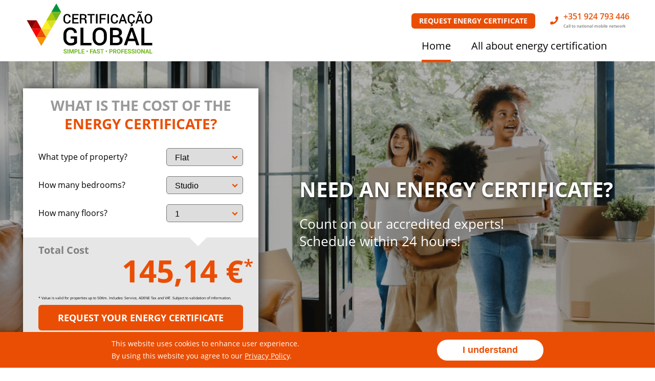

--- FILE ---
content_type: text/html; charset=UTF-8
request_url: https://certificacaoglobal.pt/en/
body_size: 57793
content:
<!DOCTYPE html>
<html lang="en-US" prefix="og: https://ogp.me/ns#">
<head>
	<meta charset="UTF-8">
	<meta name="viewport" content="width=device-width, initial-scale=1.0, maximum-scale=1.0, user-scalable=no">

    <link rel="apple-touch-icon" sizes="180x180" href="https://certificacaoglobal.pt/wp-content/themes/certificacaoglobal/dist/images/apple-touch-icon.png">
    <link rel="icon" type="image/png" sizes="32x32" href="https://certificacaoglobal.pt/wp-content/themes/certificacaoglobal/dist/images/favicon-32x32.png">
    <link rel="icon" type="image/png" sizes="16x16" href="https://certificacaoglobal.pt/wp-content/themes/certificacaoglobal/dist/images/favicon-16x16.png">
    <link rel="manifest" href="https://certificacaoglobal.pt/wp-content/themes/certificacaoglobal/favicon/site.json" crossorigin="use-credentials">
    <link rel="mask-icon" href="https://certificacaoglobal.pt/wp-content/themes/certificacaoglobal/dist/images/safari-pinned-tab.svg" color="#5bbad5">
    <meta name="msapplication-TileColor" content="#da532c">
    <meta name="theme-color" content="#ffffff">
    
	<link rel="alternate" hreflang="en" href="https://certificacaoglobal.pt/en/" />
<link rel="alternate" hreflang="pt-pt" href="https://certificacaoglobal.pt/" />
<link rel="alternate" hreflang="x-default" href="https://certificacaoglobal.pt/" />

<!-- Search Engine Optimization by Rank Math - https://rankmath.com/ -->
<title>Certificação Energética &bull; Certificação Global</title>
<meta name="description" content="PRECISA DE CERTIFICAÇÃO ENERGÉTICA? Conte com os nossos peritos credenciados! Agendamento até 24 horas!"/>
<meta name="robots" content="follow, index, max-snippet:-1, max-video-preview:-1, max-image-preview:large"/>
<link rel="canonical" href="https://certificacaoglobal.pt/en/" />
<meta property="og:locale" content="en_US" />
<meta property="og:type" content="website" />
<meta property="og:title" content="Certificados Energéticos - Certificação Global" />
<meta property="og:description" content="PRECISA DE UM CERTIFICADO ENERGÉTICO? Conte com os nossos peritos credenciados! Agendamento até 24 horas!" />
<meta property="og:url" content="https://certificacaoglobal.pt/en/" />
<meta property="og:site_name" content="Certificação Global" />
<meta property="og:updated_time" content="2022-10-30T10:50:40+00:00" />
<meta property="og:image" content="https://certificacaoglobal.pt/wp-content/uploads/2021/10/certificacao-global-imagem-partilha.png" />
<meta property="og:image:secure_url" content="https://certificacaoglobal.pt/wp-content/uploads/2021/10/certificacao-global-imagem-partilha.png" />
<meta property="og:image:width" content="1200" />
<meta property="og:image:height" content="628" />
<meta property="og:image:alt" content="Certificação Energética" />
<meta property="og:image:type" content="image/png" />
<meta property="article:published_time" content="2019-05-20T09:32:46+01:00" />
<meta property="article:modified_time" content="2022-10-30T10:50:40+00:00" />
<meta name="twitter:card" content="summary_large_image" />
<meta name="twitter:title" content="Certificados Energéticos - Certificação Global" />
<meta name="twitter:description" content="PRECISA DE UM CERTIFICADO ENERGÉTICO? Conte com os nossos peritos credenciados! Agendamento até 24 horas!" />
<meta name="twitter:image" content="https://certificacaoglobal.pt/wp-content/uploads/2021/10/certificacao-global-imagem-partilha.png" />
<meta name="twitter:label1" content="Written by" />
<meta name="twitter:data1" content="Joao Rosa" />
<meta name="twitter:label2" content="Time to read" />
<meta name="twitter:data2" content="Less than a minute" />
<script type="application/ld+json" class="rank-math-schema">{"@context":"https://schema.org","@graph":[{"@type":["HVACBusiness","Organization"],"@id":"https://certificacaoglobal.pt/en/#organization/","name":"Certificados Energ\u00e9ticos - Certifica\u00e7\u00e3o Global","url":"https://certificacaoglobal.pt","logo":{"@type":"ImageObject","@id":"https://certificacaoglobal.pt/en/#logo/","url":"https://certificacaoglobal.pt/wp-content/uploads/2021/10/certificacao-global-imagem-partilha.png","contentUrl":"https://certificacaoglobal.pt/wp-content/uploads/2021/10/certificacao-global-imagem-partilha.png","caption":"Certificados Energ\u00e9ticos - Certifica\u00e7\u00e3o Global","inLanguage":"en-US","width":"1200","height":"628"},"openingHours":["Monday,Tuesday,Wednesday,Thursday,Friday,Saturday,Sunday 09:00-17:00"],"image":{"@id":"https://certificacaoglobal.pt/en/#logo/"}},{"@type":"WebSite","@id":"https://certificacaoglobal.pt/en/#website/","url":"https://certificacaoglobal.pt/en/","name":"Certificados Energ\u00e9ticos - Certifica\u00e7\u00e3o Global","publisher":{"@id":"https://certificacaoglobal.pt/en/#organization/"},"inLanguage":"en-US","potentialAction":{"@type":"SearchAction","target":"https://certificacaoglobal.pt/en/?s={search_term_string}","query-input":"required name=search_term_string"}},{"@type":"ImageObject","@id":"https://certificacaoglobal.pt/wp-content/uploads/2021/10/certificacao-global-imagem-partilha.png","url":"https://certificacaoglobal.pt/wp-content/uploads/2021/10/certificacao-global-imagem-partilha.png","width":"1200","height":"628","inLanguage":"en-US"},{"@type":"WebPage","@id":"https://certificacaoglobal.pt/en/#webpage","url":"https://certificacaoglobal.pt/en/","name":"Certifica\u00e7\u00e3o Energ\u00e9tica &bull; Certifica\u00e7\u00e3o Global","datePublished":"2019-05-20T09:32:46+01:00","dateModified":"2022-10-30T10:50:40+00:00","about":{"@id":"https://certificacaoglobal.pt/en/#organization/"},"isPartOf":{"@id":"https://certificacaoglobal.pt/en/#website/"},"primaryImageOfPage":{"@id":"https://certificacaoglobal.pt/wp-content/uploads/2021/10/certificacao-global-imagem-partilha.png"},"inLanguage":"en-US"},{"@type":"Person","@id":"https://certificacaoglobal.pt/en/#author","name":"Joao Rosa","image":{"@type":"ImageObject","@id":"https://secure.gravatar.com/avatar/bdf47c8c1ee47776f8983b9ce3bd9fc0e22b14636ee051a83f7d91453fe87ba4?s=96&amp;d=mm&amp;r=g","url":"https://secure.gravatar.com/avatar/bdf47c8c1ee47776f8983b9ce3bd9fc0e22b14636ee051a83f7d91453fe87ba4?s=96&amp;d=mm&amp;r=g","caption":"Joao Rosa","inLanguage":"en-US"},"worksFor":{"@id":"https://certificacaoglobal.pt/en/#organization/"}},{"@type":"Article","headline":"Certifica\u00e7\u00e3o Energ\u00e9tica &bull; Certifica\u00e7\u00e3o Global","keywords":"Certifica\u00e7\u00e3o Energ\u00e9tica","datePublished":"2019-05-20T09:32:46+01:00","dateModified":"2022-10-30T10:50:40+00:00","author":{"@id":"https://certificacaoglobal.pt/en/#author","name":"Joao Rosa"},"publisher":{"@id":"https://certificacaoglobal.pt/en/#organization/"},"description":"PRECISA DE CERTIFICA\u00c7\u00c3O ENERG\u00c9TICA? Conte com os nossos peritos credenciados! Agendamento at\u00e9 24 horas!","name":"Certifica\u00e7\u00e3o Energ\u00e9tica &bull; Certifica\u00e7\u00e3o Global","@id":"https://certificacaoglobal.pt/en/#richSnippet","isPartOf":{"@id":"https://certificacaoglobal.pt/en/#webpage"},"image":{"@id":"https://certificacaoglobal.pt/wp-content/uploads/2021/10/certificacao-global-imagem-partilha.png"},"inLanguage":"en-US","mainEntityOfPage":{"@id":"https://certificacaoglobal.pt/en/#webpage"}}]}</script>
<!-- /Rank Math WordPress SEO plugin -->

<link rel='dns-prefetch' href='//maps.googleapis.com' />
<link rel="alternate" title="oEmbed (JSON)" type="application/json+oembed" href="https://certificacaoglobal.pt/en/wp-json/oembed/1.0/embed?url=https%3A%2F%2Fcertificacaoglobal.pt%2Fen%2F" />
<link rel="alternate" title="oEmbed (XML)" type="text/xml+oembed" href="https://certificacaoglobal.pt/en/wp-json/oembed/1.0/embed?url=https%3A%2F%2Fcertificacaoglobal.pt%2Fen%2F&#038;format=xml" />
<style id='wp-img-auto-sizes-contain-inline-css' type='text/css'>
img:is([sizes=auto i],[sizes^="auto," i]){contain-intrinsic-size:3000px 1500px}
/*# sourceURL=wp-img-auto-sizes-contain-inline-css */
</style>
<style id='wp-emoji-styles-inline-css' type='text/css'>

	img.wp-smiley, img.emoji {
		display: inline !important;
		border: none !important;
		box-shadow: none !important;
		height: 1em !important;
		width: 1em !important;
		margin: 0 0.07em !important;
		vertical-align: -0.1em !important;
		background: none !important;
		padding: 0 !important;
	}
/*# sourceURL=wp-emoji-styles-inline-css */
</style>
<link rel='stylesheet' id='wp-block-library-css' href='https://certificacaoglobal.pt/wp-includes/css/dist/block-library/style.min.css?ver=6.9' type='text/css' media='all' />
<style id='global-styles-inline-css' type='text/css'>
:root{--wp--preset--aspect-ratio--square: 1;--wp--preset--aspect-ratio--4-3: 4/3;--wp--preset--aspect-ratio--3-4: 3/4;--wp--preset--aspect-ratio--3-2: 3/2;--wp--preset--aspect-ratio--2-3: 2/3;--wp--preset--aspect-ratio--16-9: 16/9;--wp--preset--aspect-ratio--9-16: 9/16;--wp--preset--color--black: #000000;--wp--preset--color--cyan-bluish-gray: #abb8c3;--wp--preset--color--white: #ffffff;--wp--preset--color--pale-pink: #f78da7;--wp--preset--color--vivid-red: #cf2e2e;--wp--preset--color--luminous-vivid-orange: #ff6900;--wp--preset--color--luminous-vivid-amber: #fcb900;--wp--preset--color--light-green-cyan: #7bdcb5;--wp--preset--color--vivid-green-cyan: #00d084;--wp--preset--color--pale-cyan-blue: #8ed1fc;--wp--preset--color--vivid-cyan-blue: #0693e3;--wp--preset--color--vivid-purple: #9b51e0;--wp--preset--gradient--vivid-cyan-blue-to-vivid-purple: linear-gradient(135deg,rgb(6,147,227) 0%,rgb(155,81,224) 100%);--wp--preset--gradient--light-green-cyan-to-vivid-green-cyan: linear-gradient(135deg,rgb(122,220,180) 0%,rgb(0,208,130) 100%);--wp--preset--gradient--luminous-vivid-amber-to-luminous-vivid-orange: linear-gradient(135deg,rgb(252,185,0) 0%,rgb(255,105,0) 100%);--wp--preset--gradient--luminous-vivid-orange-to-vivid-red: linear-gradient(135deg,rgb(255,105,0) 0%,rgb(207,46,46) 100%);--wp--preset--gradient--very-light-gray-to-cyan-bluish-gray: linear-gradient(135deg,rgb(238,238,238) 0%,rgb(169,184,195) 100%);--wp--preset--gradient--cool-to-warm-spectrum: linear-gradient(135deg,rgb(74,234,220) 0%,rgb(151,120,209) 20%,rgb(207,42,186) 40%,rgb(238,44,130) 60%,rgb(251,105,98) 80%,rgb(254,248,76) 100%);--wp--preset--gradient--blush-light-purple: linear-gradient(135deg,rgb(255,206,236) 0%,rgb(152,150,240) 100%);--wp--preset--gradient--blush-bordeaux: linear-gradient(135deg,rgb(254,205,165) 0%,rgb(254,45,45) 50%,rgb(107,0,62) 100%);--wp--preset--gradient--luminous-dusk: linear-gradient(135deg,rgb(255,203,112) 0%,rgb(199,81,192) 50%,rgb(65,88,208) 100%);--wp--preset--gradient--pale-ocean: linear-gradient(135deg,rgb(255,245,203) 0%,rgb(182,227,212) 50%,rgb(51,167,181) 100%);--wp--preset--gradient--electric-grass: linear-gradient(135deg,rgb(202,248,128) 0%,rgb(113,206,126) 100%);--wp--preset--gradient--midnight: linear-gradient(135deg,rgb(2,3,129) 0%,rgb(40,116,252) 100%);--wp--preset--font-size--small: 13px;--wp--preset--font-size--medium: 20px;--wp--preset--font-size--large: 36px;--wp--preset--font-size--x-large: 42px;--wp--preset--spacing--20: 0.44rem;--wp--preset--spacing--30: 0.67rem;--wp--preset--spacing--40: 1rem;--wp--preset--spacing--50: 1.5rem;--wp--preset--spacing--60: 2.25rem;--wp--preset--spacing--70: 3.38rem;--wp--preset--spacing--80: 5.06rem;--wp--preset--shadow--natural: 6px 6px 9px rgba(0, 0, 0, 0.2);--wp--preset--shadow--deep: 12px 12px 50px rgba(0, 0, 0, 0.4);--wp--preset--shadow--sharp: 6px 6px 0px rgba(0, 0, 0, 0.2);--wp--preset--shadow--outlined: 6px 6px 0px -3px rgb(255, 255, 255), 6px 6px rgb(0, 0, 0);--wp--preset--shadow--crisp: 6px 6px 0px rgb(0, 0, 0);}:where(.is-layout-flex){gap: 0.5em;}:where(.is-layout-grid){gap: 0.5em;}body .is-layout-flex{display: flex;}.is-layout-flex{flex-wrap: wrap;align-items: center;}.is-layout-flex > :is(*, div){margin: 0;}body .is-layout-grid{display: grid;}.is-layout-grid > :is(*, div){margin: 0;}:where(.wp-block-columns.is-layout-flex){gap: 2em;}:where(.wp-block-columns.is-layout-grid){gap: 2em;}:where(.wp-block-post-template.is-layout-flex){gap: 1.25em;}:where(.wp-block-post-template.is-layout-grid){gap: 1.25em;}.has-black-color{color: var(--wp--preset--color--black) !important;}.has-cyan-bluish-gray-color{color: var(--wp--preset--color--cyan-bluish-gray) !important;}.has-white-color{color: var(--wp--preset--color--white) !important;}.has-pale-pink-color{color: var(--wp--preset--color--pale-pink) !important;}.has-vivid-red-color{color: var(--wp--preset--color--vivid-red) !important;}.has-luminous-vivid-orange-color{color: var(--wp--preset--color--luminous-vivid-orange) !important;}.has-luminous-vivid-amber-color{color: var(--wp--preset--color--luminous-vivid-amber) !important;}.has-light-green-cyan-color{color: var(--wp--preset--color--light-green-cyan) !important;}.has-vivid-green-cyan-color{color: var(--wp--preset--color--vivid-green-cyan) !important;}.has-pale-cyan-blue-color{color: var(--wp--preset--color--pale-cyan-blue) !important;}.has-vivid-cyan-blue-color{color: var(--wp--preset--color--vivid-cyan-blue) !important;}.has-vivid-purple-color{color: var(--wp--preset--color--vivid-purple) !important;}.has-black-background-color{background-color: var(--wp--preset--color--black) !important;}.has-cyan-bluish-gray-background-color{background-color: var(--wp--preset--color--cyan-bluish-gray) !important;}.has-white-background-color{background-color: var(--wp--preset--color--white) !important;}.has-pale-pink-background-color{background-color: var(--wp--preset--color--pale-pink) !important;}.has-vivid-red-background-color{background-color: var(--wp--preset--color--vivid-red) !important;}.has-luminous-vivid-orange-background-color{background-color: var(--wp--preset--color--luminous-vivid-orange) !important;}.has-luminous-vivid-amber-background-color{background-color: var(--wp--preset--color--luminous-vivid-amber) !important;}.has-light-green-cyan-background-color{background-color: var(--wp--preset--color--light-green-cyan) !important;}.has-vivid-green-cyan-background-color{background-color: var(--wp--preset--color--vivid-green-cyan) !important;}.has-pale-cyan-blue-background-color{background-color: var(--wp--preset--color--pale-cyan-blue) !important;}.has-vivid-cyan-blue-background-color{background-color: var(--wp--preset--color--vivid-cyan-blue) !important;}.has-vivid-purple-background-color{background-color: var(--wp--preset--color--vivid-purple) !important;}.has-black-border-color{border-color: var(--wp--preset--color--black) !important;}.has-cyan-bluish-gray-border-color{border-color: var(--wp--preset--color--cyan-bluish-gray) !important;}.has-white-border-color{border-color: var(--wp--preset--color--white) !important;}.has-pale-pink-border-color{border-color: var(--wp--preset--color--pale-pink) !important;}.has-vivid-red-border-color{border-color: var(--wp--preset--color--vivid-red) !important;}.has-luminous-vivid-orange-border-color{border-color: var(--wp--preset--color--luminous-vivid-orange) !important;}.has-luminous-vivid-amber-border-color{border-color: var(--wp--preset--color--luminous-vivid-amber) !important;}.has-light-green-cyan-border-color{border-color: var(--wp--preset--color--light-green-cyan) !important;}.has-vivid-green-cyan-border-color{border-color: var(--wp--preset--color--vivid-green-cyan) !important;}.has-pale-cyan-blue-border-color{border-color: var(--wp--preset--color--pale-cyan-blue) !important;}.has-vivid-cyan-blue-border-color{border-color: var(--wp--preset--color--vivid-cyan-blue) !important;}.has-vivid-purple-border-color{border-color: var(--wp--preset--color--vivid-purple) !important;}.has-vivid-cyan-blue-to-vivid-purple-gradient-background{background: var(--wp--preset--gradient--vivid-cyan-blue-to-vivid-purple) !important;}.has-light-green-cyan-to-vivid-green-cyan-gradient-background{background: var(--wp--preset--gradient--light-green-cyan-to-vivid-green-cyan) !important;}.has-luminous-vivid-amber-to-luminous-vivid-orange-gradient-background{background: var(--wp--preset--gradient--luminous-vivid-amber-to-luminous-vivid-orange) !important;}.has-luminous-vivid-orange-to-vivid-red-gradient-background{background: var(--wp--preset--gradient--luminous-vivid-orange-to-vivid-red) !important;}.has-very-light-gray-to-cyan-bluish-gray-gradient-background{background: var(--wp--preset--gradient--very-light-gray-to-cyan-bluish-gray) !important;}.has-cool-to-warm-spectrum-gradient-background{background: var(--wp--preset--gradient--cool-to-warm-spectrum) !important;}.has-blush-light-purple-gradient-background{background: var(--wp--preset--gradient--blush-light-purple) !important;}.has-blush-bordeaux-gradient-background{background: var(--wp--preset--gradient--blush-bordeaux) !important;}.has-luminous-dusk-gradient-background{background: var(--wp--preset--gradient--luminous-dusk) !important;}.has-pale-ocean-gradient-background{background: var(--wp--preset--gradient--pale-ocean) !important;}.has-electric-grass-gradient-background{background: var(--wp--preset--gradient--electric-grass) !important;}.has-midnight-gradient-background{background: var(--wp--preset--gradient--midnight) !important;}.has-small-font-size{font-size: var(--wp--preset--font-size--small) !important;}.has-medium-font-size{font-size: var(--wp--preset--font-size--medium) !important;}.has-large-font-size{font-size: var(--wp--preset--font-size--large) !important;}.has-x-large-font-size{font-size: var(--wp--preset--font-size--x-large) !important;}
/*# sourceURL=global-styles-inline-css */
</style>

<style id='classic-theme-styles-inline-css' type='text/css'>
/*! This file is auto-generated */
.wp-block-button__link{color:#fff;background-color:#32373c;border-radius:9999px;box-shadow:none;text-decoration:none;padding:calc(.667em + 2px) calc(1.333em + 2px);font-size:1.125em}.wp-block-file__button{background:#32373c;color:#fff;text-decoration:none}
/*# sourceURL=/wp-includes/css/classic-themes.min.css */
</style>
<link rel='stylesheet' id='contact-form-7-css' href='https://certificacaoglobal.pt/wp-content/plugins/contact-form-7/includes/css/styles.css?ver=6.1.4' type='text/css' media='all' />
<link rel='stylesheet' id='main-style-css' href='https://certificacaoglobal.pt/wp-content/themes/certificacaoglobal/dist/styles/app-a7a35bad12.css?ver=6.9' type='text/css' media='all' />
<link rel='stylesheet' id='ctt-style-css' href='https://certificacaoglobal.pt/wp-content/themes/certificacaoglobal/app/Ctt/assets/style.css?ver=1.0.0' type='text/css' media='all' />
<script type="text/javascript" id="wpml-cookie-js-extra">
/* <![CDATA[ */
var wpml_cookies = {"wp-wpml_current_language":{"value":"en","expires":1,"path":"/"}};
var wpml_cookies = {"wp-wpml_current_language":{"value":"en","expires":1,"path":"/"}};
//# sourceURL=wpml-cookie-js-extra
/* ]]> */
</script>
<script type="text/javascript" src="https://certificacaoglobal.pt/wp-content/plugins/sitepress-multilingual-cms/res/js/cookies/language-cookie.js?ver=486900" id="wpml-cookie-js" defer="defer" data-wp-strategy="defer"></script>
<script type="text/javascript" src="https://certificacaoglobal.pt/wp-includes/js/jquery/jquery.min.js?ver=3.7.1" id="jquery-core-js"></script>
<script type="text/javascript" src="https://certificacaoglobal.pt/wp-includes/js/jquery/jquery-migrate.min.js?ver=3.4.1" id="jquery-migrate-js"></script>
<script type="text/javascript" id="main-script-js-extra">
/* <![CDATA[ */
var ajaxObj = {"ajaxurl":"https://certificacaoglobal.pt/wp-admin/admin-ajax.php","nonce":"889535aed1","error":"Something goes wrong","calculator":{"service_base_value":"90","value_per_room":"15","value_if_not_apartment":"20","urgency_48_fee_value":"20","urgency_24_fee_value":"40","base_price_if_no_blueprint":"10","blueprint_price_per_room":"5","value_per_floor":"10","value_tax":"1.23"},"uploadUrl":"https://certificacaoglobal.pt/en//upload-form/"};
//# sourceURL=main-script-js-extra
/* ]]> */
</script>
<script type="text/javascript" src="https://certificacaoglobal.pt/wp-content/themes/certificacaoglobal/dist/scripts/app-22b3689096.js?ver=1" id="main-script-js"></script>
<script type="text/javascript" src="https://certificacaoglobal.pt/wp-content/themes/certificacaoglobal/dist/scripts/qrcode-663ef62276.js?ver=6.9" id="qr-code-script-js"></script>
<script type="text/javascript" src="https://maps.googleapis.com/maps/api/js?key=AIzaSyBOzKNpvNvhRHDkJjAw3EJ51oRgx79o958&amp;ver=6.9" id="google-maps-js"></script>
<script type="text/javascript" src="https://certificacaoglobal.pt/wp-content/themes/certificacaoglobal/app/Ctt/assets/jquery.mask.min.js?ver=1.0.0" id="jquery.mask-js"></script>
<script type="text/javascript" id="ctt-script-js-extra">
/* <![CDATA[ */
var ctt = {"ajaxurl":"https://certificacaoglobal.pt/wp-admin/admin-ajax.php","nonce":"889535aed1","error":"Something goes wrong","i18n":{"fieldIsRequired":"This field is required","selectYouAddress":"Escolhe a tua morada","selectYouLocality":"Select your locality","selectYouDistrict":"Select your district"}};
var ctt = {"ajaxurl":"https://certificacaoglobal.pt/wp-admin/admin-ajax.php","nonce":"889535aed1","error":"Something goes wrong","i18n":{"fieldIsRequired":"This field is required","selectYouAddress":"Escolhe a tua morada","selectYouLocality":"Select your locality","selectYouDistrict":"Select your district"}};
//# sourceURL=ctt-script-js-extra
/* ]]> */
</script>
<script type="text/javascript" src="https://certificacaoglobal.pt/wp-content/themes/certificacaoglobal/app/Ctt/assets/scripts.js?ver=1.0.0" id="ctt-script-js"></script>
<link rel="https://api.w.org/" href="https://certificacaoglobal.pt/en/wp-json/" /><link rel="alternate" title="JSON" type="application/json" href="https://certificacaoglobal.pt/en/wp-json/wp/v2/pages/1803388" /><link rel="EditURI" type="application/rsd+xml" title="RSD" href="https://certificacaoglobal.pt/xmlrpc.php?rsd" />
<meta name="generator" content="WordPress 6.9" />
<link rel='shortlink' href='https://certificacaoglobal.pt/en/' />
<meta name="generator" content="WPML ver:4.8.6 stt:1,41;" />

    <!-- Google Tag Manager -->
    <script>(function(w,d,s,l,i){w[l]=w[l]||[];w[l].push({'gtm.start':
                new Date().getTime(),event:'gtm.js'});var f=d.getElementsByTagName(s)[0],
            j=d.createElement(s),dl=l!='dataLayer'?'&l='+l:'';j.async=true;j.src=
            'https://www.googletagmanager.com/gtm.js?id='+i+dl;f.parentNode.insertBefore(j,f);
        })(window,document,'script','dataLayer','GTM-PHZVR33');</script>
    <!-- End Google Tag Manager -->

<link rel='stylesheet' id='block-css' href='https://certificacaoglobal.pt/wp-content/themes/certificacaoglobal/dist/styles/app-a7a35bad12.css?ver=6.9' type='text/css' media='all' />
</head>

<body class="home wp-singular page-template page-template-template-home page-template-template-home-php page page-id-1803388 wp-theme-certificacaoglobal" >
	<header class="main-header" id="main-header">
		<div class="container">
			<div class="logo-wrapper">
				<a href="https://certificacaoglobal.pt/en/">
                    <img width="268" height="110" src="https://certificacaoglobal.pt/wp-content/uploads/2022/10/Logo1-horizontal-EN-1.svg" class="attachment-full size-full" alt="" decoding="async" />				</a>
			</div>
			<div class="menu-wrapper">
				<div class="tel-lang">
                                        <div class="calculator_shortcut  " >
                        <a href="https://certificacaoglobal.pt/en/energy-certificate-request/" class="cta">
                            <span class="hidden-xs">Request Energy Certificate</span>
                            <span class="visible-xs">Request your energy certificate</span>
                        </a>
                    </div>
                    					    <div class="phone"><a href="tel:+351 924 793 446"><i class="fas fa-phone"></i><div><span>+351 924 793 446</span><br/><small>Call to national mobile network</small></div></a></div>
                    
				</div>
				<nav class="main-menu"><ul id="menu-main-menu" class="menu"><li id="menu-item-1803526" class="menu-item menu-item-type-post_type menu-item-object-page menu-item-home current-menu-item page_item page-item-1803388 current_page_item menu-item-1803526"><a href="https://certificacaoglobal.pt/en/" aria-current="page">Home</a></li>
<li id="menu-item-27" class="menu-item menu-item-type-post_type menu-item-object-page menu-item-27"><a href="https://certificacaoglobal.pt/en/all-about-energy-certification/">All about energy certification</a></li>
</ul></nav>
                    <nav id="js-main-menu" class="main-menu hidden-md hidden-lg">
                        <div class="menu-mobile-container"><ul id="menu-mobile" class="menu"><li id="menu-item-1803525" class="menu-item menu-item-type-post_type menu-item-object-page menu-item-home current-menu-item page_item page-item-1803388 current_page_item menu-item-1803525"><a href="https://certificacaoglobal.pt/en/" aria-current="page">Home</a></li>
<li id="menu-item-1799192" class="menu-item menu-item-type-post_type menu-item-object-page menu-item-1799192"><a href="https://certificacaoglobal.pt/en/all-about-energy-certification/">All about energy certification</a></li>
<li id="menu-item-1799195" class="cta menu-item menu-item-type-post_type menu-item-object-page menu-item-1799195"><a href="https://certificacaoglobal.pt/en/energy-certificate-request/">Energy Certificate Request</a></li>
</ul></div>
                                            </nav>
			</div>
			<span class="clearfix"></span>
		</div>
		<button class="menu-toggle" id="js-toggle-menu">
			<span></span>
			<span></span>
			<span></span>
		</button>
	</header>
	<div id="content" class="site-content">



<div class="cg-home">


	<div class="hero-wrapper">
	<section class="home-hero" id="home-hero" style="background-image:url('https://certificacaoglobal.pt/wp-content/uploads/2021/09/image-20210924-094607.png')">
		<div class="container">

			<div class="hero-content">
				<h2>Need an energy certificate?</h2>
				<h3>Count on our accredited experts!<br>Schedule within 24 hours!</h3>
			</div>

		</div>
	</section>
	
<div class="calculator" id="calculator">
    <div class="steps-wrapper">
        <h1 class="calculator-title">
            What is the cost of the<br/>
            <span>energy certificate?</span>
        </h1>
        <ul class="steps">
            <li>What type of property?</li>
            <li>How many bedrooms?</li>
            <li>How many floors?</li>
                                </ul>
        <div class="controls">

            <div class="control-wrapper arrow">
                <select name="type" id="type">
                    <option value="apartament">Flat</option>
                    <option value="house">House</option>
                </select>
            </div>

            <div class="control-wrapper arrow">
                <select name="nr_rooms" id="nr_rooms">
                    <option value="16" data-rooms="0" data-tax="28">Studio</option><option value="17" data-rooms="1" data-tax="28">1 bed</option><option value="18" data-rooms="2" data-tax="40.50">2 beds</option><option value="19" data-rooms="3" data-tax="40.50">3 beds</option><option value="20" data-rooms="4" data-tax="55">4 beds</option><option value="33" data-rooms="5" data-tax="55">5 beds</option><option value="34" data-rooms="6" data-tax="65">6 beds</option><option value="35" data-rooms="7" data-tax="65">7 beds</option><option value="36" data-rooms="8" data-tax="65">8 beds</option><option value="37" data-rooms="9" data-tax="65">9 beds</option><option value="38" data-rooms="10" data-tax="65">10 beds</option>                </select>
            </div>

            <div class="control-wrapper arrow">
                <select name="nr_floor" id="nr_floor">
                    <option value="1">1</option><option value="2">2</option><option value="3">3</option><option value="4">4</option><option value="5">5</option>                </select>
            </div>

            

            

        </div>
        <span class="clearfix"></span>
    </div>
    <div class="total-wrapper">
        <p class="estimated">Total Cost</p>
        <h2 class="total">
            90,00 €<span>*</span>
            <input type="hidden" class="total_estimated" name="total">
        </h2>
        <p class="footnote">
            * Value is valid for properties up to 50Km. Includes: Service, ADENE Tax and VAT. Subject to validation of information.        </p>
        <a href="https://certificacaoglobal.pt/en/energy-certificate-request/" class="cta">
            Request your energy certificate        </a>
    </div>
</div></div>
    
    <section class="home-process">
        <div class="container">
            <h2 class="section-title">How is an Energy Certificate issued?</h2>
            <div class="process-steps">

                                                                                <div class="step">
                            <span class="num">01</span>
                            <div class="text">
                                <h3>SCHEDULE THE EXPERT&#8217;S VISIT</h3>
                                <p>Depending on your availability.</p>
                            </div>
                            <img decoding="async" width="204" height="206" src="https://certificacaoglobal.pt/wp-content/uploads/2021/08/agendar-01.svg" class="attachment-full size-full" alt="step 1" />                        </div>
                                                                                                    <div class="step">
                            <img decoding="async" width="204" height="206" src="https://certificacaoglobal.pt/wp-content/uploads/2021/08/dados-02.svg" class="attachment-full size-full" alt="step 2" />                            <div class="text">
                                <h3>CHARACTERISTICS ASSESSMENT</h3>
                                <p>On the appointed date, the assessment is carried out in person.</p>
                            </div>
                            <span class="num">02</span>
                        </div>
                                                                                                    <div class="step">
                            <span class="num">03</span>
                            <div class="text">
                                <h3>INVOICE ISSUANCE AND PAYMENT</h3>
                                <p>After validation of the characteristics in the visit.</p>
                            </div>
                            <img decoding="async" width="204" height="206" src="https://certificacaoglobal.pt/wp-content/uploads/2021/08/pagamento-03.svg" class="attachment-full size-full" alt="step 3" />                        </div>
                                                                                                    <div class="step">
                            <img decoding="async" width="204" height="206" src="https://certificacaoglobal.pt/wp-content/uploads/2021/08/calculo-04.svg" class="attachment-full size-full" alt="step 4" />                            <div class="text">
                                <h3>CALCULATION AND ANALYSIS</h3>
                                <p>Calculations and analysis are carried out.</p>
                            </div>
                            <span class="num">04</span>
                        </div>
                                                                                                    <div class="step">
                            <span class="num">05</span>
                            <div class="text">
                                <h3>ISSUANCE OF CERTIFICATE</h3>
                                <p>The certificate is issued and sent as a pdf file by email.</p>
                            </div>
                            <img decoding="async" width="204" height="206" src="https://certificacaoglobal.pt/wp-content/uploads/2021/08/certificado-05.svg" class="attachment-full size-full" alt="step 5" />                        </div>
                                    
                <span class="clearfix"></span>
            </div>
        </div>
    </section>



<section class="home-content container-wrapper">
    <div class="container-fluid">
        <div class="row" style="display: -webkit-box;  display: -webkit-flex;  display: -ms-flexbox;  display: flex;  flex-wrap: wrap;">
            <div class="col-xs-12 visible-xs" style="display: flex; flex-direction: column; justify-content: center;">
                <h2 class="mobile_title">What is an Energy Certificate?</h2>
            </div>
            <div class="col-xs-12 col-md-5 img-wrapper" style="display: flex; flex-direction: column; justify-content: center;">
                <img decoding="async" src="https://certificacaoglobal.pt/wp-content/uploads/2021/09/certificado-energetico.png">
            </div>
            <div class="col-md-7 text-wrapper" style="display: flex;  flex-direction: column; justify-content: center;">
                <div>
                    <h2>What is an Energy Certificate?</h2>
                    <div class="text">
				        <p>The energy certificate is a digital document that certifies the energy quality of a property on a scale ranging from A+ (very efficient) to F (not very efficient). </p>
<p>It classifies the energy consumption of your home and gives recommendations to improve the energy efficiency of your property.</p>
<p>It is compulsory for those who are going to sign purchase/sale, leasing or rental contracts.</p>
<p><strong>Do you want to increase the value of your home?</strong></p>
                    </div>
			                                <a href="https://certificacaoglobal.pt/en/energy-certificate-request/" class="cta" target="" style="width: auto; padding: 0 15px; margin-bottom: 25px;">
                            Ask for your energy certificate now!                        </a>
			                        </div>
            </div>
        </div>

    </div>
    <div class="triangles"></div>
</section>


    <section class="home-benefits">
        <div class="container">
            <h2 class="section-title">What are the benefits of Energy Certification?</h2>
            <div class="row">
                                    <div class="col-md-3 col-sm-6 col-xs-6">
                        <figure>
                                                            <a href="https://certificacaoglobal.pt/en/is-the-energy-certificate-compulsory-for-sale-or-rent/" target="_self">
                                    <img decoding="async" src="https://certificacaoglobal.pt/wp-content/uploads/2021/10/certificado-energetico-obrigatorio-se-vai-vender-ou-arrendar-2.jpg">
                                </a>
                            
                            <figcaption>
                                                                    <a href="https://certificacaoglobal.pt/en/is-the-energy-certificate-compulsory-for-sale-or-rent/" target="_self">
		                                Mandatory, if you are selling or renting                                    </a>
                                
                            </figcaption>
                        </figure>
                    </div>
                                    <div class="col-md-3 col-sm-6 col-xs-6">
                        <figure>
                                                            <a href="https://certificacaoglobal.pt/en/tax-benefits-for-energy-efficiency-in-2022/" target="_self">
                                    <img decoding="async" src="https://certificacaoglobal.pt/wp-content/uploads/2021/10/certificado-energetico-obter-beneficios-fiscais-scaled.jpg">
                                </a>
                            
                            <figcaption>
                                                                    <a href="https://certificacaoglobal.pt/en/tax-benefits-for-energy-efficiency-in-2022/" target="_self">
		                                Obtain tax benefits in IMI or IMT                                    </a>
                                
                            </figcaption>
                        </figure>
                    </div>
                                    <div class="col-md-3 col-sm-6 col-xs-6">
                        <figure>
                                                            <a href="https://certificacaoglobal.pt/en/the-great-advantages-of-having-your-home-certified/" target="_self">
                                    <img decoding="async" src="https://certificacaoglobal.pt/wp-content/uploads/2021/10/certificacao-energetica-poupar-na-fatura-mensal-de-energia-scaled.jpg">
                                </a>
                            
                            <figcaption>
                                                                    <a href="https://certificacaoglobal.pt/en/the-great-advantages-of-having-your-home-certified/" target="_self">
		                                Save on your monthly energy bill                                    </a>
                                
                            </figcaption>
                        </figure>
                    </div>
                                    <div class="col-md-3 col-sm-6 col-xs-6">
                        <figure>
                                                            <a href="https://certificacaoglobal.pt/en/lets-plant-a-tree-plant-this-idea/" target="_self">
                                    <img decoding="async" src="https://certificacaoglobal.pt/wp-content/uploads/2021/10/certificado-energetico-valorizar-o-seu-imovel-para-o-futuro-scaled.jpg">
                                </a>
                            
                            <figcaption>
                                                                    <a href="https://certificacaoglobal.pt/en/lets-plant-a-tree-plant-this-idea/" target="_self">
		                                Adding value to your property for the future                                    </a>
                                
                            </figcaption>
                        </figure>
                    </div>
                            </div>
        </div>
    </section>


<section class="home-advantages">
    <h2 class="section-title">Why choose our company?</h2>

            <div class="advantage col-md-3 col-xs-6 col-sm-6 bg-yellow">
            <div class="advantage-content">
                <figure>
                    <img decoding="async" width="204" height="206" src="https://certificacaoglobal.pt/wp-content/uploads/2021/08/01-processo-facil-01.svg" class="attachment-full size-full" alt="advantage" />                    <figcaption>Easy process</figcaption>
                </figure>
                <div class="text">
                    <p>A team with excellent customer service that will give you all the support during the process</p>
                </div>
            </div>

        </div>
            <div class="advantage col-md-3 col-xs-6 col-sm-6 bg-lightGreen">
            <div class="advantage-content">
                <figure>
                    <img decoding="async" width="204" height="206" src="https://certificacaoglobal.pt/wp-content/uploads/2021/08/02-execucao-01.svg" class="attachment-full size-full" alt="advantage" />                    <figcaption>Fast Execution</figcaption>
                </figure>
                <div class="text">
                    <p>Scheduling in 24 hours.<br />
Certificate in 48<br />
hours after assessment.</p>
                </div>
            </div>

        </div>
            <div class="advantage col-md-3 col-xs-6 col-sm-6 bg-mediumGreen">
            <div class="advantage-content">
                <figure>
                    <img decoding="async" width="204" height="206" src="https://certificacaoglobal.pt/wp-content/uploads/2021/08/03-preco-01.svg" class="attachment-full size-full" alt="advantage" />                    <figcaption>Competitive Price</figcaption>
                </figure>
                <div class="text">
                    <p>Excellent quality/price ratio.<br />
One of the best prices on the market.</p>
                </div>
            </div>

        </div>
            <div class="advantage col-md-3 col-xs-6 col-sm-6 bg-darkGreen">
            <div class="advantage-content">
                <figure>
                    <img decoding="async" width="204" height="206" src="https://certificacaoglobal.pt/wp-content/uploads/2021/08/04-profissionais-01.svg" class="attachment-full size-full" alt="advantage" />                    <figcaption>Certified Experts</figcaption>
                </figure>
                <div class="text">
                    <p>Only qualified experts,<br />
certified by ADENE.</p>
                </div>
            </div>

        </div>
    
    <span class="clearfix"></span>
</section>

<section class="learn-more">
    <div class="container">
        <div class="row">
			                <div class="col-md-4 col-xs-12">
					                    <a href="https://certificacaoglobal.pt/en/energy-certificate-budget-request-complete-building/" target="">
						                        <div class="box">
                            <h3>
								CERTIFICATION OF<br />
A COMPLETE BUILDING?                            </h3>
                            <p>
								Customised budgets.                            </p>
                                <span class="cta">Request a quote</span>
                        </div>
                        <div class="box image" style="background-image: url('https://certificacaoglobal.pt/wp-content/uploads/2021/10/certificado-energetico-predio-completo-scaled.jpg')"></div>
                                            </a>
				                </div>

			                <div class="col-md-4 col-xs-12">
					                    <a href="https://certificacaoglobal.pt/en/partnerships/" target="">
						                        <div class="box">
                            <h3>
								PARTNERSHIPS AND AGREEMENTS<br />
REAL ESTATE AGENCIES<br />
                            </h3>
                            <p>
								Know the Advantages                            </p>
                                <span class="cta">Contact us!</span>
                        </div>
                        <div class="box image" style="background-image: url('https://certificacaoglobal.pt/wp-content/uploads/2021/10/certificacao-energetica-peritos-scaled.jpg')"></div>
                                            </a>
				                </div>

			                <div class="col-md-4 col-xs-12">
					                    <a href="https://certificacaoglobal.pt/en/working-with-global-certification/" target="">
						                        <div class="box">
                            <h3>
								WORKING WITH<br />
OUR COMPANY                            </h3>
                            <p>
								Are you a certified expert?<br />
                            </p>
                                <span class="cta">Work with us!</span>
                        </div>
                        <div class="box image" style="background-image: url('https://certificacaoglobal.pt/wp-content/uploads/2021/10/certificacao-global-trabalhe-connosco-2.jpg')"></div>
                                            </a>
				                </div>

			        </div>
    </div>
</section>


<section class="home-posts">
    <div class="container">
        <h2 class="section-title">Learn more about Energy Certification.</h2>
        <div class="row" style="display: -webkit-box;  display: -webkit-flex;  display: -ms-flexbox;  display: flex;  flex-wrap: wrap;">
                                    <div class="col-md-3 col-sm-6 col-xs-12 card-wrapper" style="display: flex;  flex-direction: column; ">
                            <a href="https://certificacaoglobal.pt/en/the-great-advantages-of-having-your-home-certified/" style="display:flex; height: 100%;">
                                <article class="post-card">
                                    <div class="img_wrapper">
                                        <div class="img" style="background-image:url('https://certificacaoglobal.pt/wp-content/uploads/2021/08/ralph-ravi-kayden-bqmgEwddu1Q-unsplash-scaled.jpg')"></div>
                                    </div>

                                    <div class="content">
                                        <h3 class="post-title">The great advantages of having your home certified</h3>
                                        <p>Certifying your home gives you more advantages in the real estate market, can reduce your monthly energy bill, gives you benefits in the IRS and helps preserve the environment.</p>
                                    </div>
                                    <span class="arrow"></span>
                                </article>
                            </a>
                        </div>
                                            <div class="col-md-3 col-sm-6 col-xs-12 card-wrapper" style="display: flex;  flex-direction: column; ">
                            <a href="https://certificacaoglobal.pt/en/tax-benefits-for-energy-efficiency-in-2022/" style="display:flex; height: 100%;">
                                <article class="post-card">
                                    <div class="img_wrapper">
                                        <div class="img" style="background-image:url('https://certificacaoglobal.pt/wp-content/uploads/2021/08/Beneficios-Fiscais-scaled.jpg')"></div>
                                    </div>

                                    <div class="content">
                                        <h3 class="post-title">Tax Benefits for Energy Efficiency in 2022</h3>
                                        <p>Learn more about the tax benefits of the energy certification of your home: IMI and IMT.</p>
                                    </div>
                                    <span class="arrow"></span>
                                </article>
                            </a>
                        </div>
                                            <div class="col-md-3 col-sm-6 col-xs-12 card-wrapper" style="display: flex;  flex-direction: column; ">
                            <a href="https://certificacaoglobal.pt/en/is-the-energy-certificate-compulsory-for-sale-or-rent/" style="display:flex; height: 100%;">
                                <article class="post-card">
                                    <div class="img_wrapper">
                                        <div class="img" style="background-image:url('https://certificacaoglobal.pt/wp-content/uploads/2021/09/energia-eolica-certificacao-energetica-scaled.jpg')"></div>
                                    </div>

                                    <div class="content">
                                        <h3 class="post-title">Is the energy certificate compulsory for sale or rent?</h3>
                                        <p>The presentation of the energy certificate is compulsory from the moment you decide to advertise the sale or rental of a property.</p>
                                    </div>
                                    <span class="arrow"></span>
                                </article>
                            </a>
                        </div>
                                            <div class="col-md-3 col-sm-6 col-xs-12 card-wrapper" style="display: flex;  flex-direction: column; ">
                            <a href="https://certificacaoglobal.pt/en/hot-water-at-home-4-solutions-for-domestic-water-heating/" style="display:flex; height: 100%;">
                                <article class="post-card">
                                    <div class="img_wrapper">
                                        <div class="img" style="background-image:url('https://certificacaoglobal.pt/wp-content/uploads/2021/11/agua-quente.jpg')"></div>
                                    </div>
                                    <div class="content">
                                        <h3 class="post-title">Hot water at home: 4 solutions for domestic water heating</h3>
                                        <p>How to make your home&#8217;s sanitary water heating? Choosing can be more difficult than it seems. Here are four options and their main advantages and disadvantages</p>
                                    </div>
                                    <span class="arrow"></span>
                                </article>
                            </a>
                        </div>
                                <span class="clearfix"></span>
        </div>
    </div>
</section>
<!--    --><!--	--><!--	--><!--	--><!--	--><!--	-->	<a href="https://certificacaoglobal.pt/en/lets-plant-a-tree-plant-this-idea/">
<section class="page-banner" style="background-image:url(https://certificacaoglobal.pt/wp-content/themes/certificacaoglobal/dist/images/certificacao-global-plantar-arvore.png)">
	<div class="container">
		<div class="text-wrapper">
			<h2>For every certificate <br>you are helping with  <span class="value">1€</span><br>PLANTING TREES</h2>
			<p>Support will be given to the "Plantar uma Árvore"  Association (Plant a Tree)</p>
			
		</div>
	</div>
</section>
</a>
</div>

</div>
    <div class="calculator_shortcut visible-lg">
        <a href="https://certificacaoglobal.pt/en/energy-certificate-request/" class="cta">
            Request your energy certificate        </a>
    </div>
<footer id="colophon" class="site-footer" role="contentinfo">
    <div class="triangle-left"></div>
    <div class="triangle-right"></div>
    <div class="contacts-wrapper">

        <p class="talt-to-us">fale connosco</p>

        <div class="contact-box-wrapper">
                            <div class="col-md-4 col-xs-12 contact-box">
                    <a href="tel:+351 924 793 446">
                        <i class="fas fa-phone"></i><br>
                        +351 924 793 446                        <br/>
                        <small>Call to national mobile network</small>
                    </a>
                </div>
                            <div class="col-md-4 col-xs-12 contact-box">
                    <a href="mailto:info@certificacaoglobal.pt"><i class="fas fa-envelope-open"></i></i><br>
                        info@certificacaoglobal.pt                    </a>
                </div>
                            <div class="col-md-4 col-xs-12 contact-box">
                    <p><i class="fas fa-map-marker-alt"></i><br>
                        Tv. Pedras Negras 1, 1.º Direito,<br>1100-404 Lisboa</p>
                </div>
                    </div>

        <div class="clearfix"></div>

        
        <div class="social"></div>


        <div class="logo-wrapper">
            <a href="https://certificacaoglobal.pt/en/">
                <img width="268" height="110" src="https://certificacaoglobal.pt/wp-content/uploads/2022/10/Logo1-horizontal-EN-1.svg" class="attachment-full size-full" alt="" decoding="async" loading="lazy" />            </a>
        </div>
    </div>

</footer><!-- #colophon -->
<div class="footer-bar">
	<div class="container">
		<nav id="footer-menu" class="footer-menu"><ul id="menu-footer" class="menu"><li id="menu-item-1799028" class="menu-item menu-item-type-post_type menu-item-object-page menu-item-1799028"><a href="https://certificacaoglobal.pt/en/terms-and-conditions/">Terms and conditions</a></li>
<li id="menu-item-1799030" class="menu-item menu-item-type-post_type menu-item-object-page menu-item-1799030"><a rel="privacy-policy" href="https://certificacaoglobal.pt/en/privacy-policy/">Privacy Policy</a></li>
</ul></nav>        <a href="https://www.livroreclamacoes.pt/" class="livro" target="_blank">
            <img src="https://certificacaoglobal.pt/wp-content/themes/certificacaoglobal/dist/images/livro_reclamacoes_branco.png" alt="Livro de Reclamações" title="Livro de Reclamações">
        </a>

		<p class="by"><a href="https://dimensaoglobal.com/" target="_blank">Webdesign & development by DG</a></p>
		<span class="clearfix"></span>
	</div>
</div><div class="cookie-notification">
    <div class="row justify-content-center no-gutters">
        <div class="col-12 col-lg-8">
            <div class="notification-content">
                <div class="description">
                    <p>This website uses cookies to enhance user experience.</p>
                    <p>By using this website you agree to our <a href="https://certificacaoglobal.pt/en/privacy-policy/" target="_blank">Privacy Policy</a>.</p>
                </div>
                <button type="button"
                        class="accept-cookie">I understand</button>
            </div>
        </div>
    </div>
</div>
<script type="speculationrules">
{"prefetch":[{"source":"document","where":{"and":[{"href_matches":"/en/*"},{"not":{"href_matches":["/wp-*.php","/wp-admin/*","/wp-content/uploads/*","/wp-content/*","/wp-content/plugins/*","/wp-content/themes/certificacaoglobal/*","/en/*\\?(.+)"]}},{"not":{"selector_matches":"a[rel~=\"nofollow\"]"}},{"not":{"selector_matches":".no-prefetch, .no-prefetch a"}}]},"eagerness":"conservative"}]}
</script>
<script type="text/javascript" src="https://certificacaoglobal.pt/wp-includes/js/dist/hooks.min.js?ver=dd5603f07f9220ed27f1" id="wp-hooks-js"></script>
<script type="text/javascript" src="https://certificacaoglobal.pt/wp-includes/js/dist/i18n.min.js?ver=c26c3dc7bed366793375" id="wp-i18n-js"></script>
<script type="text/javascript" id="wp-i18n-js-after">
/* <![CDATA[ */
wp.i18n.setLocaleData( { 'text direction\u0004ltr': [ 'ltr' ] } );
//# sourceURL=wp-i18n-js-after
/* ]]> */
</script>
<script type="text/javascript" src="https://certificacaoglobal.pt/wp-content/plugins/contact-form-7/includes/swv/js/index.js?ver=6.1.4" id="swv-js"></script>
<script type="text/javascript" id="contact-form-7-js-before">
/* <![CDATA[ */
var wpcf7 = {
    "api": {
        "root": "https:\/\/certificacaoglobal.pt\/en\/wp-json\/",
        "namespace": "contact-form-7\/v1"
    }
};
//# sourceURL=contact-form-7-js-before
/* ]]> */
</script>
<script type="text/javascript" src="https://certificacaoglobal.pt/wp-content/plugins/contact-form-7/includes/js/index.js?ver=6.1.4" id="contact-form-7-js"></script>
<script id="wp-emoji-settings" type="application/json">
{"baseUrl":"https://s.w.org/images/core/emoji/17.0.2/72x72/","ext":".png","svgUrl":"https://s.w.org/images/core/emoji/17.0.2/svg/","svgExt":".svg","source":{"concatemoji":"https://certificacaoglobal.pt/wp-includes/js/wp-emoji-release.min.js?ver=6.9"}}
</script>
<script type="module">
/* <![CDATA[ */
/*! This file is auto-generated */
const a=JSON.parse(document.getElementById("wp-emoji-settings").textContent),o=(window._wpemojiSettings=a,"wpEmojiSettingsSupports"),s=["flag","emoji"];function i(e){try{var t={supportTests:e,timestamp:(new Date).valueOf()};sessionStorage.setItem(o,JSON.stringify(t))}catch(e){}}function c(e,t,n){e.clearRect(0,0,e.canvas.width,e.canvas.height),e.fillText(t,0,0);t=new Uint32Array(e.getImageData(0,0,e.canvas.width,e.canvas.height).data);e.clearRect(0,0,e.canvas.width,e.canvas.height),e.fillText(n,0,0);const a=new Uint32Array(e.getImageData(0,0,e.canvas.width,e.canvas.height).data);return t.every((e,t)=>e===a[t])}function p(e,t){e.clearRect(0,0,e.canvas.width,e.canvas.height),e.fillText(t,0,0);var n=e.getImageData(16,16,1,1);for(let e=0;e<n.data.length;e++)if(0!==n.data[e])return!1;return!0}function u(e,t,n,a){switch(t){case"flag":return n(e,"\ud83c\udff3\ufe0f\u200d\u26a7\ufe0f","\ud83c\udff3\ufe0f\u200b\u26a7\ufe0f")?!1:!n(e,"\ud83c\udde8\ud83c\uddf6","\ud83c\udde8\u200b\ud83c\uddf6")&&!n(e,"\ud83c\udff4\udb40\udc67\udb40\udc62\udb40\udc65\udb40\udc6e\udb40\udc67\udb40\udc7f","\ud83c\udff4\u200b\udb40\udc67\u200b\udb40\udc62\u200b\udb40\udc65\u200b\udb40\udc6e\u200b\udb40\udc67\u200b\udb40\udc7f");case"emoji":return!a(e,"\ud83e\u1fac8")}return!1}function f(e,t,n,a){let r;const o=(r="undefined"!=typeof WorkerGlobalScope&&self instanceof WorkerGlobalScope?new OffscreenCanvas(300,150):document.createElement("canvas")).getContext("2d",{willReadFrequently:!0}),s=(o.textBaseline="top",o.font="600 32px Arial",{});return e.forEach(e=>{s[e]=t(o,e,n,a)}),s}function r(e){var t=document.createElement("script");t.src=e,t.defer=!0,document.head.appendChild(t)}a.supports={everything:!0,everythingExceptFlag:!0},new Promise(t=>{let n=function(){try{var e=JSON.parse(sessionStorage.getItem(o));if("object"==typeof e&&"number"==typeof e.timestamp&&(new Date).valueOf()<e.timestamp+604800&&"object"==typeof e.supportTests)return e.supportTests}catch(e){}return null}();if(!n){if("undefined"!=typeof Worker&&"undefined"!=typeof OffscreenCanvas&&"undefined"!=typeof URL&&URL.createObjectURL&&"undefined"!=typeof Blob)try{var e="postMessage("+f.toString()+"("+[JSON.stringify(s),u.toString(),c.toString(),p.toString()].join(",")+"));",a=new Blob([e],{type:"text/javascript"});const r=new Worker(URL.createObjectURL(a),{name:"wpTestEmojiSupports"});return void(r.onmessage=e=>{i(n=e.data),r.terminate(),t(n)})}catch(e){}i(n=f(s,u,c,p))}t(n)}).then(e=>{for(const n in e)a.supports[n]=e[n],a.supports.everything=a.supports.everything&&a.supports[n],"flag"!==n&&(a.supports.everythingExceptFlag=a.supports.everythingExceptFlag&&a.supports[n]);var t;a.supports.everythingExceptFlag=a.supports.everythingExceptFlag&&!a.supports.flag,a.supports.everything||((t=a.source||{}).concatemoji?r(t.concatemoji):t.wpemoji&&t.twemoji&&(r(t.twemoji),r(t.wpemoji)))});
//# sourceURL=https://certificacaoglobal.pt/wp-includes/js/wp-emoji-loader.min.js
/* ]]> */
</script>

</body>
</html>

--- FILE ---
content_type: text/css
request_url: https://certificacaoglobal.pt/wp-content/themes/certificacaoglobal/dist/styles/app-a7a35bad12.css?ver=6.9
body_size: 224200
content:
@charset "UTF-8";
/** colors */
/** Bootstrap breakpoints */
/** Fonts */
/** Font Awesome */
/**
 * Bootstrap v3.3.7 (http://getbootstrap.com)
 * Copyright 2011-2016 Twitter, Inc.
 * Licensed under MIT (https://github.com/twbs/bootstrap/blob/master/LICENSE)
 */
/**
 * Generated using the Bootstrap Customizer (http://getbootstrap.com/customize/?id=8d6d3c81330af4515315b42e59aba88e)
 * Config saved to config.json and https://gist.github.com/8d6d3c81330af4515315b42e59aba88e
 */
/**
 * Bootstrap v3.3.7 (http://getbootstrap.com)
 * Copyright 2011-2016 Twitter, Inc.
 * Licensed under MIT (https://github.com/twbs/bootstrap/blob/master/LICENSE)
 */
/** normalize.css v3.0.3 | MIT License | github.com/necolas/normalize.css */
* {
  -webkit-box-sizing: border-box;
  -moz-box-sizing: border-box;
  box-sizing: border-box;
}

*:before,
*:after {
  -webkit-box-sizing: border-box;
  -moz-box-sizing: border-box;
  box-sizing: border-box;
}

.img-responsive {
  display: block;
  max-width: 100%;
  height: auto;
}

.img-rounded {
  border-radius: 6px;
}

.img-thumbnail {
  padding: 4px;
  line-height: 1.42857143;
  background-color: #ffffff;
  border: 1px solid #dddddd;
  border-radius: 4px;
  -webkit-transition: all 0.2s ease-in-out;
  -o-transition: all 0.2s ease-in-out;
  transition: all 0.2s ease-in-out;
  display: inline-block;
  max-width: 100%;
  height: auto;
}

.img-circle {
  border-radius: 50%;
}

hr {
  margin-top: 20px;
  margin-bottom: 20px;
  border: 0;
  border-top: 1px solid #eeeeee;
}

.sr-only {
  position: absolute;
  width: 1px;
  height: 1px;
  margin: -1px;
  padding: 0;
  overflow: hidden;
  clip: rect(0, 0, 0, 0);
  border: 0;
}

.sr-only-focusable:active,
.sr-only-focusable:focus {
  position: static;
  width: auto;
  height: auto;
  margin: 0;
  overflow: visible;
  clip: auto;
}

[role=button] {
  cursor: pointer;
}

.container {
  margin-right: auto;
  margin-left: auto;
  padding-left: 15px;
  padding-right: 15px;
  width: calc(100% - 70px);
  max-width: 1830px;
}

@media (max-width: 1200px) {
  .container {
    max-width: calc(100% - 10px);
  }
}
@media (max-width: 500px) {
  .container {
    width: calc(100% - 20px);
  }
}
.container-fluid {
  margin-right: auto;
  margin-left: auto;
  padding-left: 15px;
  padding-right: 15px;
  max-width: 1200px;
}

.row {
  margin-left: -15px;
  margin-right: -15px;
}

.col-xs-1, .col-sm-1, .col-md-1, .col-lg-1, .col-xs-2, .col-sm-2, .col-md-2, .col-lg-2, .col-xs-3, .col-sm-3, .col-md-3, .col-lg-3, .col-xs-4, .col-sm-4, .col-md-4, .col-lg-4, .col-xs-5, .col-sm-5, .col-md-5, .col-lg-5, .col-xs-6, .col-sm-6, .col-md-6, .col-lg-6, .col-xs-7, .col-sm-7, .col-md-7, .col-lg-7, .col-xs-8, .col-sm-8, .col-md-8, .col-lg-8, .col-xs-9, .col-sm-9, .col-md-9, .col-lg-9, .col-xs-10, .col-sm-10, .col-md-10, .col-lg-10, .col-xs-11, .col-sm-11, .col-md-11, .col-lg-11, .col-xs-12, .col-sm-12, .col-md-12, .col-lg-12 {
  position: relative;
  min-height: 1px;
  padding-left: 15px;
  padding-right: 15px;
}

.col-xs-1, .col-xs-2, .col-xs-3, .col-xs-4, .col-xs-5, .col-xs-6, .col-xs-7, .col-xs-8, .col-xs-9, .col-xs-10, .col-xs-11, .col-xs-12 {
  float: left;
}

.col-xs-12 {
  width: 100%;
}

.col-xs-11 {
  width: 91.66666667%;
}

.col-xs-10 {
  width: 83.33333333%;
}

.col-xs-9 {
  width: 75%;
}

.col-xs-8 {
  width: 66.66666667%;
}

.col-xs-7 {
  width: 58.33333333%;
}

.col-xs-6 {
  width: 50%;
}

.col-xs-5 {
  width: 41.66666667%;
}

.col-xs-4 {
  width: 33.33333333%;
}

.col-xs-3 {
  width: 25%;
}

.col-xs-2 {
  width: 16.66666667%;
}

.col-xs-1 {
  width: 8.33333333%;
}

.col-xs-pull-12 {
  right: 100%;
}

.col-xs-pull-11 {
  right: 91.66666667%;
}

.col-xs-pull-10 {
  right: 83.33333333%;
}

.col-xs-pull-9 {
  right: 75%;
}

.col-xs-pull-8 {
  right: 66.66666667%;
}

.col-xs-pull-7 {
  right: 58.33333333%;
}

.col-xs-pull-6 {
  right: 50%;
}

.col-xs-pull-5 {
  right: 41.66666667%;
}

.col-xs-pull-4 {
  right: 33.33333333%;
}

.col-xs-pull-3 {
  right: 25%;
}

.col-xs-pull-2 {
  right: 16.66666667%;
}

.col-xs-pull-1 {
  right: 8.33333333%;
}

.col-xs-pull-0 {
  right: auto;
}

.col-xs-push-12 {
  left: 100%;
}

.col-xs-push-11 {
  left: 91.66666667%;
}

.col-xs-push-10 {
  left: 83.33333333%;
}

.col-xs-push-9 {
  left: 75%;
}

.col-xs-push-8 {
  left: 66.66666667%;
}

.col-xs-push-7 {
  left: 58.33333333%;
}

.col-xs-push-6 {
  left: 50%;
}

.col-xs-push-5 {
  left: 41.66666667%;
}

.col-xs-push-4 {
  left: 33.33333333%;
}

.col-xs-push-3 {
  left: 25%;
}

.col-xs-push-2 {
  left: 16.66666667%;
}

.col-xs-push-1 {
  left: 8.33333333%;
}

.col-xs-push-0 {
  left: auto;
}

.col-xs-offset-12 {
  margin-left: 100%;
}

.col-xs-offset-11 {
  margin-left: 91.66666667%;
}

.col-xs-offset-10 {
  margin-left: 83.33333333%;
}

.col-xs-offset-9 {
  margin-left: 75%;
}

.col-xs-offset-8 {
  margin-left: 66.66666667%;
}

.col-xs-offset-7 {
  margin-left: 58.33333333%;
}

.col-xs-offset-6 {
  margin-left: 50%;
}

.col-xs-offset-5 {
  margin-left: 41.66666667%;
}

.col-xs-offset-4 {
  margin-left: 33.33333333%;
}

.col-xs-offset-3 {
  margin-left: 25%;
}

.col-xs-offset-2 {
  margin-left: 16.66666667%;
}

.col-xs-offset-1 {
  margin-left: 8.33333333%;
}

.col-xs-offset-0 {
  margin-left: 0%;
}

@media (min-width: 768px) {
  .col-sm-1, .col-sm-2, .col-sm-3, .col-sm-4, .col-sm-5, .col-sm-6, .col-sm-7, .col-sm-8, .col-sm-9, .col-sm-10, .col-sm-11, .col-sm-12 {
    float: left;
  }
  .col-sm-12 {
    width: 100%;
  }
  .col-sm-11 {
    width: 91.66666667%;
  }
  .col-sm-10 {
    width: 83.33333333%;
  }
  .col-sm-9 {
    width: 75%;
  }
  .col-sm-8 {
    width: 66.66666667%;
  }
  .col-sm-7 {
    width: 58.33333333%;
  }
  .col-sm-6 {
    width: 50%;
  }
  .col-sm-5 {
    width: 41.66666667%;
  }
  .col-sm-4 {
    width: 33.33333333%;
  }
  .col-sm-3 {
    width: 25%;
  }
  .col-sm-2 {
    width: 16.66666667%;
  }
  .col-sm-1 {
    width: 8.33333333%;
  }
  .col-sm-pull-12 {
    right: 100%;
  }
  .col-sm-pull-11 {
    right: 91.66666667%;
  }
  .col-sm-pull-10 {
    right: 83.33333333%;
  }
  .col-sm-pull-9 {
    right: 75%;
  }
  .col-sm-pull-8 {
    right: 66.66666667%;
  }
  .col-sm-pull-7 {
    right: 58.33333333%;
  }
  .col-sm-pull-6 {
    right: 50%;
  }
  .col-sm-pull-5 {
    right: 41.66666667%;
  }
  .col-sm-pull-4 {
    right: 33.33333333%;
  }
  .col-sm-pull-3 {
    right: 25%;
  }
  .col-sm-pull-2 {
    right: 16.66666667%;
  }
  .col-sm-pull-1 {
    right: 8.33333333%;
  }
  .col-sm-pull-0 {
    right: auto;
  }
  .col-sm-push-12 {
    left: 100%;
  }
  .col-sm-push-11 {
    left: 91.66666667%;
  }
  .col-sm-push-10 {
    left: 83.33333333%;
  }
  .col-sm-push-9 {
    left: 75%;
  }
  .col-sm-push-8 {
    left: 66.66666667%;
  }
  .col-sm-push-7 {
    left: 58.33333333%;
  }
  .col-sm-push-6 {
    left: 50%;
  }
  .col-sm-push-5 {
    left: 41.66666667%;
  }
  .col-sm-push-4 {
    left: 33.33333333%;
  }
  .col-sm-push-3 {
    left: 25%;
  }
  .col-sm-push-2 {
    left: 16.66666667%;
  }
  .col-sm-push-1 {
    left: 8.33333333%;
  }
  .col-sm-push-0 {
    left: auto;
  }
  .col-sm-offset-12 {
    margin-left: 100%;
  }
  .col-sm-offset-11 {
    margin-left: 91.66666667%;
  }
  .col-sm-offset-10 {
    margin-left: 83.33333333%;
  }
  .col-sm-offset-9 {
    margin-left: 75%;
  }
  .col-sm-offset-8 {
    margin-left: 66.66666667%;
  }
  .col-sm-offset-7 {
    margin-left: 58.33333333%;
  }
  .col-sm-offset-6 {
    margin-left: 50%;
  }
  .col-sm-offset-5 {
    margin-left: 41.66666667%;
  }
  .col-sm-offset-4 {
    margin-left: 33.33333333%;
  }
  .col-sm-offset-3 {
    margin-left: 25%;
  }
  .col-sm-offset-2 {
    margin-left: 16.66666667%;
  }
  .col-sm-offset-1 {
    margin-left: 8.33333333%;
  }
  .col-sm-offset-0 {
    margin-left: 0%;
  }
}
@media (min-width: 992px) {
  .col-md-1, .col-md-2, .col-md-3, .col-md-4, .col-md-5, .col-md-6, .col-md-7, .col-md-8, .col-md-9, .col-md-10, .col-md-11, .col-md-12 {
    float: left;
  }
  .col-md-12 {
    width: 100%;
  }
  .col-md-11 {
    width: 91.66666667%;
  }
  .col-md-10 {
    width: 83.33333333%;
  }
  .col-md-9 {
    width: 75%;
  }
  .col-md-8 {
    width: 66.66666667%;
  }
  .col-md-7 {
    width: 58.33333333%;
  }
  .col-md-6 {
    width: 50%;
  }
  .col-md-5 {
    width: 41.66666667%;
  }
  .col-md-4 {
    width: 33.33333333%;
  }
  .col-md-3 {
    width: 25%;
  }
  .col-md-2 {
    width: 16.66666667%;
  }
  .col-md-1 {
    width: 8.33333333%;
  }
  .col-md-pull-12 {
    right: 100%;
  }
  .col-md-pull-11 {
    right: 91.66666667%;
  }
  .col-md-pull-10 {
    right: 83.33333333%;
  }
  .col-md-pull-9 {
    right: 75%;
  }
  .col-md-pull-8 {
    right: 66.66666667%;
  }
  .col-md-pull-7 {
    right: 58.33333333%;
  }
  .col-md-pull-6 {
    right: 50%;
  }
  .col-md-pull-5 {
    right: 41.66666667%;
  }
  .col-md-pull-4 {
    right: 33.33333333%;
  }
  .col-md-pull-3 {
    right: 25%;
  }
  .col-md-pull-2 {
    right: 16.66666667%;
  }
  .col-md-pull-1 {
    right: 8.33333333%;
  }
  .col-md-pull-0 {
    right: auto;
  }
  .col-md-push-12 {
    left: 100%;
  }
  .col-md-push-11 {
    left: 91.66666667%;
  }
  .col-md-push-10 {
    left: 83.33333333%;
  }
  .col-md-push-9 {
    left: 75%;
  }
  .col-md-push-8 {
    left: 66.66666667%;
  }
  .col-md-push-7 {
    left: 58.33333333%;
  }
  .col-md-push-6 {
    left: 50%;
  }
  .col-md-push-5 {
    left: 41.66666667%;
  }
  .col-md-push-4 {
    left: 33.33333333%;
  }
  .col-md-push-3 {
    left: 25%;
  }
  .col-md-push-2 {
    left: 16.66666667%;
  }
  .col-md-push-1 {
    left: 8.33333333%;
  }
  .col-md-push-0 {
    left: auto;
  }
  .col-md-offset-12 {
    margin-left: 100%;
  }
  .col-md-offset-11 {
    margin-left: 91.66666667%;
  }
  .col-md-offset-10 {
    margin-left: 83.33333333%;
  }
  .col-md-offset-9 {
    margin-left: 75%;
  }
  .col-md-offset-8 {
    margin-left: 66.66666667%;
  }
  .col-md-offset-7 {
    margin-left: 58.33333333%;
  }
  .col-md-offset-6 {
    margin-left: 50%;
  }
  .col-md-offset-5 {
    margin-left: 41.66666667%;
  }
  .col-md-offset-4 {
    margin-left: 33.33333333%;
  }
  .col-md-offset-3 {
    margin-left: 25%;
  }
  .col-md-offset-2 {
    margin-left: 16.66666667%;
  }
  .col-md-offset-1 {
    margin-left: 8.33333333%;
  }
  .col-md-offset-0 {
    margin-left: 0%;
  }
}
@media (min-width: 1200px) {
  .col-lg-1, .col-lg-2, .col-lg-3, .col-lg-4, .col-lg-5, .col-lg-6, .col-lg-7, .col-lg-8, .col-lg-9, .col-lg-10, .col-lg-11, .col-lg-12 {
    float: left;
  }
  .col-lg-12 {
    width: 100%;
  }
  .col-lg-11 {
    width: 91.66666667%;
  }
  .col-lg-10 {
    width: 83.33333333%;
  }
  .col-lg-9 {
    width: 75%;
  }
  .col-lg-8 {
    width: 66.66666667%;
  }
  .col-lg-7 {
    width: 58.33333333%;
  }
  .col-lg-6 {
    width: 50%;
  }
  .col-lg-5 {
    width: 41.66666667%;
  }
  .col-lg-4 {
    width: 33.33333333%;
  }
  .col-lg-3 {
    width: 25%;
  }
  .col-lg-2 {
    width: 16.66666667%;
  }
  .col-lg-1 {
    width: 8.33333333%;
  }
  .col-lg-pull-12 {
    right: 100%;
  }
  .col-lg-pull-11 {
    right: 91.66666667%;
  }
  .col-lg-pull-10 {
    right: 83.33333333%;
  }
  .col-lg-pull-9 {
    right: 75%;
  }
  .col-lg-pull-8 {
    right: 66.66666667%;
  }
  .col-lg-pull-7 {
    right: 58.33333333%;
  }
  .col-lg-pull-6 {
    right: 50%;
  }
  .col-lg-pull-5 {
    right: 41.66666667%;
  }
  .col-lg-pull-4 {
    right: 33.33333333%;
  }
  .col-lg-pull-3 {
    right: 25%;
  }
  .col-lg-pull-2 {
    right: 16.66666667%;
  }
  .col-lg-pull-1 {
    right: 8.33333333%;
  }
  .col-lg-pull-0 {
    right: auto;
  }
  .col-lg-push-12 {
    left: 100%;
  }
  .col-lg-push-11 {
    left: 91.66666667%;
  }
  .col-lg-push-10 {
    left: 83.33333333%;
  }
  .col-lg-push-9 {
    left: 75%;
  }
  .col-lg-push-8 {
    left: 66.66666667%;
  }
  .col-lg-push-7 {
    left: 58.33333333%;
  }
  .col-lg-push-6 {
    left: 50%;
  }
  .col-lg-push-5 {
    left: 41.66666667%;
  }
  .col-lg-push-4 {
    left: 33.33333333%;
  }
  .col-lg-push-3 {
    left: 25%;
  }
  .col-lg-push-2 {
    left: 16.66666667%;
  }
  .col-lg-push-1 {
    left: 8.33333333%;
  }
  .col-lg-push-0 {
    left: auto;
  }
  .col-lg-offset-12 {
    margin-left: 100%;
  }
  .col-lg-offset-11 {
    margin-left: 91.66666667%;
  }
  .col-lg-offset-10 {
    margin-left: 83.33333333%;
  }
  .col-lg-offset-9 {
    margin-left: 75%;
  }
  .col-lg-offset-8 {
    margin-left: 66.66666667%;
  }
  .col-lg-offset-7 {
    margin-left: 58.33333333%;
  }
  .col-lg-offset-6 {
    margin-left: 50%;
  }
  .col-lg-offset-5 {
    margin-left: 41.66666667%;
  }
  .col-lg-offset-4 {
    margin-left: 33.33333333%;
  }
  .col-lg-offset-3 {
    margin-left: 25%;
  }
  .col-lg-offset-2 {
    margin-left: 16.66666667%;
  }
  .col-lg-offset-1 {
    margin-left: 8.33333333%;
  }
  .col-lg-offset-0 {
    margin-left: 0%;
  }
}
.clearfix:before,
.clearfix:after,
.container:before,
.container:after,
.container-fluid:before,
.container-fluid:after,
.row:before,
.row:after {
  content: " ";
  display: table;
}

.clearfix:after,
.container:after,
.container-fluid:after,
.row:after {
  clear: both;
}

.center-block {
  display: block;
  margin-left: auto;
  margin-right: auto;
}

.pull-right {
  float: right !important;
}

.pull-left {
  float: left !important;
}

.hide {
  display: none !important;
}

.show {
  display: block !important;
}

.invisible {
  visibility: hidden;
}

.text-hide {
  font: 0/0 a;
  color: transparent;
  text-shadow: none;
  background-color: transparent;
  border: 0;
}

.hidden {
  display: none !important;
}

.affix {
  position: fixed;
}

@-ms-viewport {
  width: device-width;
}
.visible-xs,
.visible-sm,
.visible-md,
.visible-lg {
  display: none !important;
}

.visible-xs-block,
.visible-xs-inline,
.visible-xs-inline-block,
.visible-sm-block,
.visible-sm-inline,
.visible-sm-inline-block,
.visible-md-block,
.visible-md-inline,
.visible-md-inline-block,
.visible-lg-block,
.visible-lg-inline,
.visible-lg-inline-block {
  display: none !important;
}

@media (max-width: 767px) {
  .visible-xs {
    display: block !important;
  }
  table.visible-xs {
    display: table !important;
  }
  tr.visible-xs {
    display: table-row !important;
  }
  th.visible-xs,
td.visible-xs {
    display: table-cell !important;
  }
}
@media (max-width: 767px) {
  .visible-xs-block {
    display: block !important;
  }
}
@media (max-width: 767px) {
  .visible-xs-inline {
    display: inline !important;
  }
}
@media (max-width: 767px) {
  .visible-xs-inline-block {
    display: inline-block !important;
  }
}
@media (min-width: 768px) and (max-width: 991px) {
  .visible-sm {
    display: block !important;
  }
  table.visible-sm {
    display: table !important;
  }
  tr.visible-sm {
    display: table-row !important;
  }
  th.visible-sm,
td.visible-sm {
    display: table-cell !important;
  }
}
@media (min-width: 768px) and (max-width: 991px) {
  .visible-sm-block {
    display: block !important;
  }
}
@media (min-width: 768px) and (max-width: 991px) {
  .visible-sm-inline {
    display: inline !important;
  }
}
@media (min-width: 768px) and (max-width: 991px) {
  .visible-sm-inline-block {
    display: inline-block !important;
  }
}
@media (min-width: 992px) and (max-width: 1199px) {
  .visible-md {
    display: block !important;
  }
  table.visible-md {
    display: table !important;
  }
  tr.visible-md {
    display: table-row !important;
  }
  th.visible-md,
td.visible-md {
    display: table-cell !important;
  }
}
@media (min-width: 992px) and (max-width: 1199px) {
  .visible-md-block {
    display: block !important;
  }
}
@media (min-width: 992px) and (max-width: 1199px) {
  .visible-md-inline {
    display: inline !important;
  }
}
@media (min-width: 992px) and (max-width: 1199px) {
  .visible-md-inline-block {
    display: inline-block !important;
  }
}
@media (min-width: 1200px) {
  .visible-lg {
    display: block !important;
  }
  table.visible-lg {
    display: table !important;
  }
  tr.visible-lg {
    display: table-row !important;
  }
  th.visible-lg,
td.visible-lg {
    display: table-cell !important;
  }
}
@media (min-width: 1200px) {
  .visible-lg-block {
    display: block !important;
  }
}
@media (min-width: 1200px) {
  .visible-lg-inline {
    display: inline !important;
  }
}
@media (min-width: 1200px) {
  .visible-lg-inline-block {
    display: inline-block !important;
  }
}
@media (max-width: 767px) {
  .hidden-xs {
    display: none !important;
  }
}
@media (min-width: 768px) and (max-width: 991px) {
  .hidden-sm {
    display: none !important;
  }
}
@media (min-width: 992px) and (max-width: 1199px) {
  .hidden-md {
    display: none !important;
  }
}
@media (min-width: 1200px) {
  .hidden-lg {
    display: none !important;
  }
}
.visible-print {
  display: none !important;
}

@media print {
  .visible-print {
    display: block !important;
  }
  table.visible-print {
    display: table !important;
  }
  tr.visible-print {
    display: table-row !important;
  }
  th.visible-print,
td.visible-print {
    display: table-cell !important;
  }
}
.visible-print-block {
  display: none !important;
}

@media print {
  .visible-print-block {
    display: block !important;
  }
}
.visible-print-inline {
  display: none !important;
}

@media print {
  .visible-print-inline {
    display: inline !important;
  }
}
.visible-print-inline-block {
  display: none !important;
}

@media print {
  .visible-print-inline-block {
    display: inline-block !important;
  }
}
@media print {
  .hidden-print {
    display: none !important;
  }
}
.d-none {
  display: none !important;
}

@media (min-width: 768px) {
  .d-md-inline-block {
    display: inline-block !important;
  }
}

/*!
 * Datepicker v1.0.10
 * https://fengyuanchen.github.io/datepicker
 *
 * Copyright 2014-present Chen Fengyuan
 * Released under the MIT license
 *
 * Date: 2020-09-29T14:46:09.037Z
 */
.datepicker-container {
  background-color: #fff;
  direction: ltr;
  font-size: 12px;
  left: 0;
  line-height: 30px;
  position: fixed;
  -webkit-tap-highlight-color: transparent;
  top: 0;
  -ms-touch-action: none;
  touch-action: none;
  -webkit-touch-callout: none;
  -webkit-user-select: none;
  -moz-user-select: none;
  -ms-user-select: none;
  user-select: none;
  width: 210px;
  z-index: -1;
  font-family: "OpenSans";
}

.datepicker-container:after, .datepicker-container:before {
  border: 5px solid transparent;
  content: " ";
  display: block;
  height: 0;
  position: absolute;
  width: 0;
}

.datepicker-dropdown {
  border: 1px solid #ccc;
  -webkit-box-shadow: 0 3px 6px #ccc;
  box-shadow: 0 3px 6px #ccc;
  -webkit-box-sizing: content-box;
  box-sizing: content-box;
  position: absolute;
  z-index: 1;
}

.datepicker-inline {
  position: static;
}

.datepicker-top-left, .datepicker-top-right {
  border-top-color: #39f;
}

.datepicker-top-left:after, .datepicker-top-left:before, .datepicker-top-right:after, .datepicker-top-right:before {
  border-top: 0;
  left: 10px;
  top: -5px;
}

.datepicker-top-left:before, .datepicker-top-right:before {
  border-bottom-color: #39f;
}

.datepicker-top-left:after, .datepicker-top-right:after {
  border-bottom-color: #fff;
  top: -4px;
}

.datepicker-bottom-left, .datepicker-bottom-right {
  border-bottom-color: #39f;
}

.datepicker-bottom-left:after, .datepicker-bottom-left:before, .datepicker-bottom-right:after, .datepicker-bottom-right:before {
  border-bottom: 0;
  bottom: -5px;
  left: 10px;
}

.datepicker-bottom-left:before, .datepicker-bottom-right:before {
  border-top-color: #39f;
}

.datepicker-bottom-left:after, .datepicker-bottom-right:after {
  border-top-color: #fff;
  bottom: -4px;
}

.datepicker-bottom-right:after, .datepicker-bottom-right:before, .datepicker-top-right:after, .datepicker-top-right:before {
  left: auto;
  right: 10px;
}

.datepicker-panel > ul {
  margin: 0;
  padding: 0;
  width: 102%;
}

.datepicker-panel > ul:after, .datepicker-panel > ul:before {
  content: " ";
  display: table;
}

.datepicker-panel > ul:after {
  clear: both;
}

.datepicker-panel > ul > li {
  background-color: #fff;
  cursor: pointer;
  float: left;
  height: 30px;
  list-style: none;
  margin: 0;
  padding: 0;
  text-align: center;
  width: 30px;
}

.datepicker-panel > ul > li:hover {
  background-color: #e5f2ff;
}

.datepicker-panel > ul > li.muted, .datepicker-panel > ul > li.muted:hover {
  color: #999;
}

.datepicker-panel > ul > li.highlighted {
  background-color: #e5f2ff;
}

.datepicker-panel > ul > li.highlighted:hover {
  background-color: #cce5ff;
}

.datepicker-panel > ul > li.picked, .datepicker-panel > ul > li.picked:hover {
  color: #39f;
}

.datepicker-panel > ul > li.disabled, .datepicker-panel > ul > li.disabled:hover {
  background-color: #fff;
  color: #ccc;
  cursor: default;
}

.datepicker-panel > ul > li.disabled.highlighted, .datepicker-panel > ul > li.disabled:hover.highlighted {
  background-color: #e5f2ff;
}

.datepicker-panel > ul > li[data-view="month next"], .datepicker-panel > ul > li[data-view="month prev"], .datepicker-panel > ul > li[data-view="year next"], .datepicker-panel > ul > li[data-view="year prev"], .datepicker-panel > ul > li[data-view="years next"], .datepicker-panel > ul > li[data-view="years prev"], .datepicker-panel > ul > li[data-view=next] {
  font-size: 18px;
}

.datepicker-panel > ul > li[data-view="month current"], .datepicker-panel > ul > li[data-view="year current"], .datepicker-panel > ul > li[data-view="years current"] {
  width: 150px;
}

.datepicker-panel > ul[data-view=months] > li, .datepicker-panel > ul[data-view=years] > li {
  height: 52.5px;
  line-height: 52.5px;
  width: 52.5px;
}

.datepicker-panel > ul[data-view=week] > li, .datepicker-panel > ul[data-view=week] > li:hover {
  background-color: #fff;
  cursor: default;
}

.datepicker-hide {
  display: none;
}

/* Font Awesome uses the Unicode Private Use Area (PUA) to ensure screen
readers do not read off random characters that represent icons */
.fa-500px:before {
  content: "\f26e";
}

.fa-accessible-icon:before {
  content: "\f368";
}

.fa-accusoft:before {
  content: "\f369";
}

.fa-acquisitions-incorporated:before {
  content: "\f6af";
}

.fa-ad:before {
  content: "\f641";
}

.fa-address-book:before {
  content: "\f2b9";
}

.fa-address-card:before {
  content: "\f2bb";
}

.fa-adjust:before {
  content: "\f042";
}

.fa-adn:before {
  content: "\f170";
}

.fa-adobe:before {
  content: "\f778";
}

.fa-adversal:before {
  content: "\f36a";
}

.fa-affiliatetheme:before {
  content: "\f36b";
}

.fa-air-freshener:before {
  content: "\f5d0";
}

.fa-airbnb:before {
  content: "\f834";
}

.fa-algolia:before {
  content: "\f36c";
}

.fa-align-center:before {
  content: "\f037";
}

.fa-align-justify:before {
  content: "\f039";
}

.fa-align-left:before {
  content: "\f036";
}

.fa-align-right:before {
  content: "\f038";
}

.fa-alipay:before {
  content: "\f642";
}

.fa-allergies:before {
  content: "\f461";
}

.fa-amazon:before {
  content: "\f270";
}

.fa-amazon-pay:before {
  content: "\f42c";
}

.fa-ambulance:before {
  content: "\f0f9";
}

.fa-american-sign-language-interpreting:before {
  content: "\f2a3";
}

.fa-amilia:before {
  content: "\f36d";
}

.fa-anchor:before {
  content: "\f13d";
}

.fa-android:before {
  content: "\f17b";
}

.fa-angellist:before {
  content: "\f209";
}

.fa-angle-double-down:before {
  content: "\f103";
}

.fa-angle-double-left:before {
  content: "\f100";
}

.fa-angle-double-right:before {
  content: "\f101";
}

.fa-angle-double-up:before {
  content: "\f102";
}

.fa-angle-down:before {
  content: "\f107";
}

.fa-angle-left:before {
  content: "\f104";
}

.fa-angle-right:before {
  content: "\f105";
}

.fa-angle-up:before {
  content: "\f106";
}

.fa-angry:before {
  content: "\f556";
}

.fa-angrycreative:before {
  content: "\f36e";
}

.fa-angular:before {
  content: "\f420";
}

.fa-ankh:before {
  content: "\f644";
}

.fa-app-store:before {
  content: "\f36f";
}

.fa-app-store-ios:before {
  content: "\f370";
}

.fa-apper:before {
  content: "\f371";
}

.fa-apple:before {
  content: "\f179";
}

.fa-apple-alt:before {
  content: "\f5d1";
}

.fa-apple-pay:before {
  content: "\f415";
}

.fa-archive:before {
  content: "\f187";
}

.fa-archway:before {
  content: "\f557";
}

.fa-arrow-alt-circle-down:before {
  content: "\f358";
}

.fa-arrow-alt-circle-left:before {
  content: "\f359";
}

.fa-arrow-alt-circle-right:before {
  content: "\f35a";
}

.fa-arrow-alt-circle-up:before {
  content: "\f35b";
}

.fa-arrow-circle-down:before {
  content: "\f0ab";
}

.fa-arrow-circle-left:before {
  content: "\f0a8";
}

.fa-arrow-circle-right:before {
  content: "\f0a9";
}

.fa-arrow-circle-up:before {
  content: "\f0aa";
}

.fa-arrow-down:before {
  content: "\f063";
}

.fa-arrow-left:before {
  content: "\f060";
}

.fa-arrow-right:before {
  content: "\f061";
}

.fa-arrow-up:before {
  content: "\f062";
}

.fa-arrows-alt:before {
  content: "\f0b2";
}

.fa-arrows-alt-h:before {
  content: "\f337";
}

.fa-arrows-alt-v:before {
  content: "\f338";
}

.fa-artstation:before {
  content: "\f77a";
}

.fa-assistive-listening-systems:before {
  content: "\f2a2";
}

.fa-asterisk:before {
  content: "\f069";
}

.fa-asymmetrik:before {
  content: "\f372";
}

.fa-at:before {
  content: "\f1fa";
}

.fa-atlas:before {
  content: "\f558";
}

.fa-atlassian:before {
  content: "\f77b";
}

.fa-atom:before {
  content: "\f5d2";
}

.fa-audible:before {
  content: "\f373";
}

.fa-audio-description:before {
  content: "\f29e";
}

.fa-autoprefixer:before {
  content: "\f41c";
}

.fa-avianex:before {
  content: "\f374";
}

.fa-aviato:before {
  content: "\f421";
}

.fa-award:before {
  content: "\f559";
}

.fa-aws:before {
  content: "\f375";
}

.fa-baby:before {
  content: "\f77c";
}

.fa-baby-carriage:before {
  content: "\f77d";
}

.fa-backspace:before {
  content: "\f55a";
}

.fa-backward:before {
  content: "\f04a";
}

.fa-bacon:before {
  content: "\f7e5";
}

.fa-balance-scale:before {
  content: "\f24e";
}

.fa-ban:before {
  content: "\f05e";
}

.fa-band-aid:before {
  content: "\f462";
}

.fa-bandcamp:before {
  content: "\f2d5";
}

.fa-barcode:before {
  content: "\f02a";
}

.fa-bars:before {
  content: "\f0c9";
}

.fa-baseball-ball:before {
  content: "\f433";
}

.fa-basketball-ball:before {
  content: "\f434";
}

.fa-bath:before {
  content: "\f2cd";
}

.fa-battery-empty:before {
  content: "\f244";
}

.fa-battery-full:before {
  content: "\f240";
}

.fa-battery-half:before {
  content: "\f242";
}

.fa-battery-quarter:before {
  content: "\f243";
}

.fa-battery-three-quarters:before {
  content: "\f241";
}

.fa-battle-net:before {
  content: "\f835";
}

.fa-bed:before {
  content: "\f236";
}

.fa-beer:before {
  content: "\f0fc";
}

.fa-behance:before {
  content: "\f1b4";
}

.fa-behance-square:before {
  content: "\f1b5";
}

.fa-bell:before {
  content: "\f0f3";
}

.fa-bell-slash:before {
  content: "\f1f6";
}

.fa-bezier-curve:before {
  content: "\f55b";
}

.fa-bible:before {
  content: "\f647";
}

.fa-bicycle:before {
  content: "\f206";
}

.fa-bimobject:before {
  content: "\f378";
}

.fa-binoculars:before {
  content: "\f1e5";
}

.fa-biohazard:before {
  content: "\f780";
}

.fa-birthday-cake:before {
  content: "\f1fd";
}

.fa-bitbucket:before {
  content: "\f171";
}

.fa-bitcoin:before {
  content: "\f379";
}

.fa-bity:before {
  content: "\f37a";
}

.fa-black-tie:before {
  content: "\f27e";
}

.fa-blackberry:before {
  content: "\f37b";
}

.fa-blender:before {
  content: "\f517";
}

.fa-blender-phone:before {
  content: "\f6b6";
}

.fa-blind:before {
  content: "\f29d";
}

.fa-blog:before {
  content: "\f781";
}

.fa-blogger:before {
  content: "\f37c";
}

.fa-blogger-b:before {
  content: "\f37d";
}

.fa-bluetooth:before {
  content: "\f293";
}

.fa-bluetooth-b:before {
  content: "\f294";
}

.fa-bold:before {
  content: "\f032";
}

.fa-bolt:before {
  content: "\f0e7";
}

.fa-bomb:before {
  content: "\f1e2";
}

.fa-bone:before {
  content: "\f5d7";
}

.fa-bong:before {
  content: "\f55c";
}

.fa-book:before {
  content: "\f02d";
}

.fa-book-dead:before {
  content: "\f6b7";
}

.fa-book-medical:before {
  content: "\f7e6";
}

.fa-book-open:before {
  content: "\f518";
}

.fa-book-reader:before {
  content: "\f5da";
}

.fa-bookmark:before {
  content: "\f02e";
}

.fa-bootstrap:before {
  content: "\f836";
}

.fa-bowling-ball:before {
  content: "\f436";
}

.fa-box:before {
  content: "\f466";
}

.fa-box-open:before {
  content: "\f49e";
}

.fa-boxes:before {
  content: "\f468";
}

.fa-braille:before {
  content: "\f2a1";
}

.fa-brain:before {
  content: "\f5dc";
}

.fa-bread-slice:before {
  content: "\f7ec";
}

.fa-briefcase:before {
  content: "\f0b1";
}

.fa-briefcase-medical:before {
  content: "\f469";
}

.fa-broadcast-tower:before {
  content: "\f519";
}

.fa-broom:before {
  content: "\f51a";
}

.fa-brush:before {
  content: "\f55d";
}

.fa-btc:before {
  content: "\f15a";
}

.fa-buffer:before {
  content: "\f837";
}

.fa-bug:before {
  content: "\f188";
}

.fa-building:before {
  content: "\f1ad";
}

.fa-bullhorn:before {
  content: "\f0a1";
}

.fa-bullseye:before {
  content: "\f140";
}

.fa-burn:before {
  content: "\f46a";
}

.fa-buromobelexperte:before {
  content: "\f37f";
}

.fa-bus:before {
  content: "\f207";
}

.fa-bus-alt:before {
  content: "\f55e";
}

.fa-business-time:before {
  content: "\f64a";
}

.fa-buysellads:before {
  content: "\f20d";
}

.fa-calculator:before {
  content: "\f1ec";
}

.fa-calendar:before {
  content: "\f133";
}

.fa-calendar-alt:before {
  content: "\f073";
}

.fa-calendar-check:before {
  content: "\f274";
}

.fa-calendar-day:before {
  content: "\f783";
}

.fa-calendar-minus:before {
  content: "\f272";
}

.fa-calendar-plus:before {
  content: "\f271";
}

.fa-calendar-times:before {
  content: "\f273";
}

.fa-calendar-week:before {
  content: "\f784";
}

.fa-camera:before {
  content: "\f030";
}

.fa-camera-retro:before {
  content: "\f083";
}

.fa-campground:before {
  content: "\f6bb";
}

.fa-canadian-maple-leaf:before {
  content: "\f785";
}

.fa-candy-cane:before {
  content: "\f786";
}

.fa-cannabis:before {
  content: "\f55f";
}

.fa-capsules:before {
  content: "\f46b";
}

.fa-car:before {
  content: "\f1b9";
}

.fa-car-alt:before {
  content: "\f5de";
}

.fa-car-battery:before {
  content: "\f5df";
}

.fa-car-crash:before {
  content: "\f5e1";
}

.fa-car-side:before {
  content: "\f5e4";
}

.fa-caret-down:before {
  content: "\f0d7";
}

.fa-caret-left:before {
  content: "\f0d9";
}

.fa-caret-right:before {
  content: "\f0da";
}

.fa-caret-square-down:before {
  content: "\f150";
}

.fa-caret-square-left:before {
  content: "\f191";
}

.fa-caret-square-right:before {
  content: "\f152";
}

.fa-caret-square-up:before {
  content: "\f151";
}

.fa-caret-up:before {
  content: "\f0d8";
}

.fa-carrot:before {
  content: "\f787";
}

.fa-cart-arrow-down:before {
  content: "\f218";
}

.fa-cart-plus:before {
  content: "\f217";
}

.fa-cash-register:before {
  content: "\f788";
}

.fa-cat:before {
  content: "\f6be";
}

.fa-cc-amazon-pay:before {
  content: "\f42d";
}

.fa-cc-amex:before {
  content: "\f1f3";
}

.fa-cc-apple-pay:before {
  content: "\f416";
}

.fa-cc-diners-club:before {
  content: "\f24c";
}

.fa-cc-discover:before {
  content: "\f1f2";
}

.fa-cc-jcb:before {
  content: "\f24b";
}

.fa-cc-mastercard:before {
  content: "\f1f1";
}

.fa-cc-paypal:before {
  content: "\f1f4";
}

.fa-cc-stripe:before {
  content: "\f1f5";
}

.fa-cc-visa:before {
  content: "\f1f0";
}

.fa-centercode:before {
  content: "\f380";
}

.fa-centos:before {
  content: "\f789";
}

.fa-certificate:before {
  content: "\f0a3";
}

.fa-chair:before {
  content: "\f6c0";
}

.fa-chalkboard:before {
  content: "\f51b";
}

.fa-chalkboard-teacher:before {
  content: "\f51c";
}

.fa-charging-station:before {
  content: "\f5e7";
}

.fa-chart-area:before {
  content: "\f1fe";
}

.fa-chart-bar:before {
  content: "\f080";
}

.fa-chart-line:before {
  content: "\f201";
}

.fa-chart-pie:before {
  content: "\f200";
}

.fa-check:before {
  content: "\f00c";
}

.fa-check-circle:before {
  content: "\f058";
}

.fa-check-double:before {
  content: "\f560";
}

.fa-check-square:before {
  content: "\f14a";
}

.fa-cheese:before {
  content: "\f7ef";
}

.fa-chess:before {
  content: "\f439";
}

.fa-chess-bishop:before {
  content: "\f43a";
}

.fa-chess-board:before {
  content: "\f43c";
}

.fa-chess-king:before {
  content: "\f43f";
}

.fa-chess-knight:before {
  content: "\f441";
}

.fa-chess-pawn:before {
  content: "\f443";
}

.fa-chess-queen:before {
  content: "\f445";
}

.fa-chess-rook:before {
  content: "\f447";
}

.fa-chevron-circle-down:before {
  content: "\f13a";
}

.fa-chevron-circle-left:before {
  content: "\f137";
}

.fa-chevron-circle-right:before {
  content: "\f138";
}

.fa-chevron-circle-up:before {
  content: "\f139";
}

.fa-chevron-down:before {
  content: "\f078";
}

.fa-chevron-left:before {
  content: "\f053";
}

.fa-chevron-right:before {
  content: "\f054";
}

.fa-chevron-up:before {
  content: "\f077";
}

.fa-child:before {
  content: "\f1ae";
}

.fa-chrome:before {
  content: "\f268";
}

.fa-chromecast:before {
  content: "\f838";
}

.fa-church:before {
  content: "\f51d";
}

.fa-circle:before {
  content: "\f111";
}

.fa-circle-notch:before {
  content: "\f1ce";
}

.fa-city:before {
  content: "\f64f";
}

.fa-clinic-medical:before {
  content: "\f7f2";
}

.fa-clipboard:before {
  content: "\f328";
}

.fa-clipboard-check:before {
  content: "\f46c";
}

.fa-clipboard-list:before {
  content: "\f46d";
}

.fa-clock:before {
  content: "\f017";
}

.fa-clone:before {
  content: "\f24d";
}

.fa-closed-captioning:before {
  content: "\f20a";
}

.fa-cloud:before {
  content: "\f0c2";
}

.fa-cloud-download-alt:before {
  content: "\f381";
}

.fa-cloud-meatball:before {
  content: "\f73b";
}

.fa-cloud-moon:before {
  content: "\f6c3";
}

.fa-cloud-moon-rain:before {
  content: "\f73c";
}

.fa-cloud-rain:before {
  content: "\f73d";
}

.fa-cloud-showers-heavy:before {
  content: "\f740";
}

.fa-cloud-sun:before {
  content: "\f6c4";
}

.fa-cloud-sun-rain:before {
  content: "\f743";
}

.fa-cloud-upload-alt:before {
  content: "\f382";
}

.fa-cloudscale:before {
  content: "\f383";
}

.fa-cloudsmith:before {
  content: "\f384";
}

.fa-cloudversify:before {
  content: "\f385";
}

.fa-cocktail:before {
  content: "\f561";
}

.fa-code:before {
  content: "\f121";
}

.fa-code-branch:before {
  content: "\f126";
}

.fa-codepen:before {
  content: "\f1cb";
}

.fa-codiepie:before {
  content: "\f284";
}

.fa-coffee:before {
  content: "\f0f4";
}

.fa-cog:before {
  content: "\f013";
}

.fa-cogs:before {
  content: "\f085";
}

.fa-coins:before {
  content: "\f51e";
}

.fa-columns:before {
  content: "\f0db";
}

.fa-comment:before {
  content: "\f075";
}

.fa-comment-alt:before {
  content: "\f27a";
}

.fa-comment-dollar:before {
  content: "\f651";
}

.fa-comment-dots:before {
  content: "\f4ad";
}

.fa-comment-medical:before {
  content: "\f7f5";
}

.fa-comment-slash:before {
  content: "\f4b3";
}

.fa-comments:before {
  content: "\f086";
}

.fa-comments-dollar:before {
  content: "\f653";
}

.fa-compact-disc:before {
  content: "\f51f";
}

.fa-compass:before {
  content: "\f14e";
}

.fa-compress:before {
  content: "\f066";
}

.fa-compress-arrows-alt:before {
  content: "\f78c";
}

.fa-concierge-bell:before {
  content: "\f562";
}

.fa-confluence:before {
  content: "\f78d";
}

.fa-connectdevelop:before {
  content: "\f20e";
}

.fa-contao:before {
  content: "\f26d";
}

.fa-cookie:before {
  content: "\f563";
}

.fa-cookie-bite:before {
  content: "\f564";
}

.fa-copy:before {
  content: "\f0c5";
}

.fa-copyright:before {
  content: "\f1f9";
}

.fa-couch:before {
  content: "\f4b8";
}

.fa-cpanel:before {
  content: "\f388";
}

.fa-creative-commons:before {
  content: "\f25e";
}

.fa-creative-commons-by:before {
  content: "\f4e7";
}

.fa-creative-commons-nc:before {
  content: "\f4e8";
}

.fa-creative-commons-nc-eu:before {
  content: "\f4e9";
}

.fa-creative-commons-nc-jp:before {
  content: "\f4ea";
}

.fa-creative-commons-nd:before {
  content: "\f4eb";
}

.fa-creative-commons-pd:before {
  content: "\f4ec";
}

.fa-creative-commons-pd-alt:before {
  content: "\f4ed";
}

.fa-creative-commons-remix:before {
  content: "\f4ee";
}

.fa-creative-commons-sa:before {
  content: "\f4ef";
}

.fa-creative-commons-sampling:before {
  content: "\f4f0";
}

.fa-creative-commons-sampling-plus:before {
  content: "\f4f1";
}

.fa-creative-commons-share:before {
  content: "\f4f2";
}

.fa-creative-commons-zero:before {
  content: "\f4f3";
}

.fa-credit-card:before {
  content: "\f09d";
}

.fa-critical-role:before {
  content: "\f6c9";
}

.fa-crop:before {
  content: "\f125";
}

.fa-crop-alt:before {
  content: "\f565";
}

.fa-cross:before {
  content: "\f654";
}

.fa-crosshairs:before {
  content: "\f05b";
}

.fa-crow:before {
  content: "\f520";
}

.fa-crown:before {
  content: "\f521";
}

.fa-crutch:before {
  content: "\f7f7";
}

.fa-css3:before {
  content: "\f13c";
}

.fa-css3-alt:before {
  content: "\f38b";
}

.fa-cube:before {
  content: "\f1b2";
}

.fa-cubes:before {
  content: "\f1b3";
}

.fa-cut:before {
  content: "\f0c4";
}

.fa-cuttlefish:before {
  content: "\f38c";
}

.fa-d-and-d:before {
  content: "\f38d";
}

.fa-d-and-d-beyond:before {
  content: "\f6ca";
}

.fa-dashcube:before {
  content: "\f210";
}

.fa-database:before {
  content: "\f1c0";
}

.fa-deaf:before {
  content: "\f2a4";
}

.fa-delicious:before {
  content: "\f1a5";
}

.fa-democrat:before {
  content: "\f747";
}

.fa-deploydog:before {
  content: "\f38e";
}

.fa-deskpro:before {
  content: "\f38f";
}

.fa-desktop:before {
  content: "\f108";
}

.fa-dev:before {
  content: "\f6cc";
}

.fa-deviantart:before {
  content: "\f1bd";
}

.fa-dharmachakra:before {
  content: "\f655";
}

.fa-dhl:before {
  content: "\f790";
}

.fa-diagnoses:before {
  content: "\f470";
}

.fa-diaspora:before {
  content: "\f791";
}

.fa-dice:before {
  content: "\f522";
}

.fa-dice-d20:before {
  content: "\f6cf";
}

.fa-dice-d6:before {
  content: "\f6d1";
}

.fa-dice-five:before {
  content: "\f523";
}

.fa-dice-four:before {
  content: "\f524";
}

.fa-dice-one:before {
  content: "\f525";
}

.fa-dice-six:before {
  content: "\f526";
}

.fa-dice-three:before {
  content: "\f527";
}

.fa-dice-two:before {
  content: "\f528";
}

.fa-digg:before {
  content: "\f1a6";
}

.fa-digital-ocean:before {
  content: "\f391";
}

.fa-digital-tachograph:before {
  content: "\f566";
}

.fa-directions:before {
  content: "\f5eb";
}

.fa-discord:before {
  content: "\f392";
}

.fa-discourse:before {
  content: "\f393";
}

.fa-divide:before {
  content: "\f529";
}

.fa-dizzy:before {
  content: "\f567";
}

.fa-dna:before {
  content: "\f471";
}

.fa-dochub:before {
  content: "\f394";
}

.fa-docker:before {
  content: "\f395";
}

.fa-dog:before {
  content: "\f6d3";
}

.fa-dollar-sign:before {
  content: "\f155";
}

.fa-dolly:before {
  content: "\f472";
}

.fa-dolly-flatbed:before {
  content: "\f474";
}

.fa-donate:before {
  content: "\f4b9";
}

.fa-door-closed:before {
  content: "\f52a";
}

.fa-door-open:before {
  content: "\f52b";
}

.fa-dot-circle:before {
  content: "\f192";
}

.fa-dove:before {
  content: "\f4ba";
}

.fa-download:before {
  content: "\f019";
}

.fa-draft2digital:before {
  content: "\f396";
}

.fa-drafting-compass:before {
  content: "\f568";
}

.fa-dragon:before {
  content: "\f6d5";
}

.fa-draw-polygon:before {
  content: "\f5ee";
}

.fa-dribbble:before {
  content: "\f17d";
}

.fa-dribbble-square:before {
  content: "\f397";
}

.fa-dropbox:before {
  content: "\f16b";
}

.fa-drum:before {
  content: "\f569";
}

.fa-drum-steelpan:before {
  content: "\f56a";
}

.fa-drumstick-bite:before {
  content: "\f6d7";
}

.fa-drupal:before {
  content: "\f1a9";
}

.fa-dumbbell:before {
  content: "\f44b";
}

.fa-dumpster:before {
  content: "\f793";
}

.fa-dumpster-fire:before {
  content: "\f794";
}

.fa-dungeon:before {
  content: "\f6d9";
}

.fa-dyalog:before {
  content: "\f399";
}

.fa-earlybirds:before {
  content: "\f39a";
}

.fa-ebay:before {
  content: "\f4f4";
}

.fa-edge:before {
  content: "\f282";
}

.fa-edit:before {
  content: "\f044";
}

.fa-egg:before {
  content: "\f7fb";
}

.fa-eject:before {
  content: "\f052";
}

.fa-elementor:before {
  content: "\f430";
}

.fa-ellipsis-h:before {
  content: "\f141";
}

.fa-ellipsis-v:before {
  content: "\f142";
}

.fa-ello:before {
  content: "\f5f1";
}

.fa-ember:before {
  content: "\f423";
}

.fa-empire:before {
  content: "\f1d1";
}

.fa-envelope:before {
  content: "\f0e0";
}

.fa-envelope-open:before {
  content: "\f2b6";
}

.fa-envelope-open-text:before {
  content: "\f658";
}

.fa-envelope-square:before {
  content: "\f199";
}

.fa-envira:before {
  content: "\f299";
}

.fa-equals:before {
  content: "\f52c";
}

.fa-eraser:before {
  content: "\f12d";
}

.fa-erlang:before {
  content: "\f39d";
}

.fa-ethereum:before {
  content: "\f42e";
}

.fa-ethernet:before {
  content: "\f796";
}

.fa-etsy:before {
  content: "\f2d7";
}

.fa-euro-sign:before {
  content: "\f153";
}

.fa-evernote:before {
  content: "\f839";
}

.fa-exchange-alt:before {
  content: "\f362";
}

.fa-exclamation:before {
  content: "\f12a";
}

.fa-exclamation-circle:before {
  content: "\f06a";
}

.fa-exclamation-triangle:before {
  content: "\f071";
}

.fa-expand:before {
  content: "\f065";
}

.fa-expand-arrows-alt:before {
  content: "\f31e";
}

.fa-expeditedssl:before {
  content: "\f23e";
}

.fa-external-link-alt:before {
  content: "\f35d";
}

.fa-external-link-square-alt:before {
  content: "\f360";
}

.fa-eye:before {
  content: "\f06e";
}

.fa-eye-dropper:before {
  content: "\f1fb";
}

.fa-eye-slash:before {
  content: "\f070";
}

.fa-facebook:before {
  content: "\f09a";
}

.fa-facebook-f:before {
  content: "\f39e";
}

.fa-facebook-messenger:before {
  content: "\f39f";
}

.fa-facebook-square:before {
  content: "\f082";
}

.fa-fantasy-flight-games:before {
  content: "\f6dc";
}

.fa-fast-backward:before {
  content: "\f049";
}

.fa-fast-forward:before {
  content: "\f050";
}

.fa-fax:before {
  content: "\f1ac";
}

.fa-feather:before {
  content: "\f52d";
}

.fa-feather-alt:before {
  content: "\f56b";
}

.fa-fedex:before {
  content: "\f797";
}

.fa-fedora:before {
  content: "\f798";
}

.fa-female:before {
  content: "\f182";
}

.fa-fighter-jet:before {
  content: "\f0fb";
}

.fa-figma:before {
  content: "\f799";
}

.fa-file:before {
  content: "\f15b";
}

.fa-file-alt:before {
  content: "\f15c";
}

.fa-file-archive:before {
  content: "\f1c6";
}

.fa-file-audio:before {
  content: "\f1c7";
}

.fa-file-code:before {
  content: "\f1c9";
}

.fa-file-contract:before {
  content: "\f56c";
}

.fa-file-csv:before {
  content: "\f6dd";
}

.fa-file-download:before {
  content: "\f56d";
}

.fa-file-excel:before {
  content: "\f1c3";
}

.fa-file-export:before {
  content: "\f56e";
}

.fa-file-image:before {
  content: "\f1c5";
}

.fa-file-import:before {
  content: "\f56f";
}

.fa-file-invoice:before {
  content: "\f570";
}

.fa-file-invoice-dollar:before {
  content: "\f571";
}

.fa-file-medical:before {
  content: "\f477";
}

.fa-file-medical-alt:before {
  content: "\f478";
}

.fa-file-pdf:before {
  content: "\f1c1";
}

.fa-file-powerpoint:before {
  content: "\f1c4";
}

.fa-file-prescription:before {
  content: "\f572";
}

.fa-file-signature:before {
  content: "\f573";
}

.fa-file-upload:before {
  content: "\f574";
}

.fa-file-video:before {
  content: "\f1c8";
}

.fa-file-word:before {
  content: "\f1c2";
}

.fa-fill:before {
  content: "\f575";
}

.fa-fill-drip:before {
  content: "\f576";
}

.fa-film:before {
  content: "\f008";
}

.fa-filter:before {
  content: "\f0b0";
}

.fa-fingerprint:before {
  content: "\f577";
}

.fa-fire:before {
  content: "\f06d";
}

.fa-fire-alt:before {
  content: "\f7e4";
}

.fa-fire-extinguisher:before {
  content: "\f134";
}

.fa-firefox:before {
  content: "\f269";
}

.fa-first-aid:before {
  content: "\f479";
}

.fa-first-order:before {
  content: "\f2b0";
}

.fa-first-order-alt:before {
  content: "\f50a";
}

.fa-firstdraft:before {
  content: "\f3a1";
}

.fa-fish:before {
  content: "\f578";
}

.fa-fist-raised:before {
  content: "\f6de";
}

.fa-flag:before {
  content: "\f024";
}

.fa-flag-checkered:before {
  content: "\f11e";
}

.fa-flag-usa:before {
  content: "\f74d";
}

.fa-flask:before {
  content: "\f0c3";
}

.fa-flickr:before {
  content: "\f16e";
}

.fa-flipboard:before {
  content: "\f44d";
}

.fa-flushed:before {
  content: "\f579";
}

.fa-fly:before {
  content: "\f417";
}

.fa-folder:before {
  content: "\f07b";
}

.fa-folder-minus:before {
  content: "\f65d";
}

.fa-folder-open:before {
  content: "\f07c";
}

.fa-folder-plus:before {
  content: "\f65e";
}

.fa-font:before {
  content: "\f031";
}

.fa-font-awesome:before {
  content: "\f2b4";
}

.fa-font-awesome-alt:before {
  content: "\f35c";
}

.fa-font-awesome-flag:before {
  content: "\f425";
}

.fa-font-awesome-logo-full:before {
  content: "\f4e6";
}

.fa-fonticons:before {
  content: "\f280";
}

.fa-fonticons-fi:before {
  content: "\f3a2";
}

.fa-football-ball:before {
  content: "\f44e";
}

.fa-fort-awesome:before {
  content: "\f286";
}

.fa-fort-awesome-alt:before {
  content: "\f3a3";
}

.fa-forumbee:before {
  content: "\f211";
}

.fa-forward:before {
  content: "\f04e";
}

.fa-foursquare:before {
  content: "\f180";
}

.fa-free-code-camp:before {
  content: "\f2c5";
}

.fa-freebsd:before {
  content: "\f3a4";
}

.fa-frog:before {
  content: "\f52e";
}

.fa-frown:before {
  content: "\f119";
}

.fa-frown-open:before {
  content: "\f57a";
}

.fa-fulcrum:before {
  content: "\f50b";
}

.fa-funnel-dollar:before {
  content: "\f662";
}

.fa-futbol:before {
  content: "\f1e3";
}

.fa-galactic-republic:before {
  content: "\f50c";
}

.fa-galactic-senate:before {
  content: "\f50d";
}

.fa-gamepad:before {
  content: "\f11b";
}

.fa-gas-pump:before {
  content: "\f52f";
}

.fa-gavel:before {
  content: "\f0e3";
}

.fa-gem:before {
  content: "\f3a5";
}

.fa-genderless:before {
  content: "\f22d";
}

.fa-get-pocket:before {
  content: "\f265";
}

.fa-gg:before {
  content: "\f260";
}

.fa-gg-circle:before {
  content: "\f261";
}

.fa-ghost:before {
  content: "\f6e2";
}

.fa-gift:before {
  content: "\f06b";
}

.fa-gifts:before {
  content: "\f79c";
}

.fa-git:before {
  content: "\f1d3";
}

.fa-git-square:before {
  content: "\f1d2";
}

.fa-github:before {
  content: "\f09b";
}

.fa-github-alt:before {
  content: "\f113";
}

.fa-github-square:before {
  content: "\f092";
}

.fa-gitkraken:before {
  content: "\f3a6";
}

.fa-gitlab:before {
  content: "\f296";
}

.fa-gitter:before {
  content: "\f426";
}

.fa-glass-cheers:before {
  content: "\f79f";
}

.fa-glass-martini:before {
  content: "\f000";
}

.fa-glass-martini-alt:before {
  content: "\f57b";
}

.fa-glass-whiskey:before {
  content: "\f7a0";
}

.fa-glasses:before {
  content: "\f530";
}

.fa-glide:before {
  content: "\f2a5";
}

.fa-glide-g:before {
  content: "\f2a6";
}

.fa-globe:before {
  content: "\f0ac";
}

.fa-globe-africa:before {
  content: "\f57c";
}

.fa-globe-americas:before {
  content: "\f57d";
}

.fa-globe-asia:before {
  content: "\f57e";
}

.fa-globe-europe:before {
  content: "\f7a2";
}

.fa-gofore:before {
  content: "\f3a7";
}

.fa-golf-ball:before {
  content: "\f450";
}

.fa-goodreads:before {
  content: "\f3a8";
}

.fa-goodreads-g:before {
  content: "\f3a9";
}

.fa-google:before {
  content: "\f1a0";
}

.fa-google-drive:before {
  content: "\f3aa";
}

.fa-google-play:before {
  content: "\f3ab";
}

.fa-google-plus:before {
  content: "\f2b3";
}

.fa-google-plus-g:before {
  content: "\f0d5";
}

.fa-google-plus-square:before {
  content: "\f0d4";
}

.fa-google-wallet:before {
  content: "\f1ee";
}

.fa-gopuram:before {
  content: "\f664";
}

.fa-graduation-cap:before {
  content: "\f19d";
}

.fa-gratipay:before {
  content: "\f184";
}

.fa-grav:before {
  content: "\f2d6";
}

.fa-greater-than:before {
  content: "\f531";
}

.fa-greater-than-equal:before {
  content: "\f532";
}

.fa-grimace:before {
  content: "\f57f";
}

.fa-grin:before {
  content: "\f580";
}

.fa-grin-alt:before {
  content: "\f581";
}

.fa-grin-beam:before {
  content: "\f582";
}

.fa-grin-beam-sweat:before {
  content: "\f583";
}

.fa-grin-hearts:before {
  content: "\f584";
}

.fa-grin-squint:before {
  content: "\f585";
}

.fa-grin-squint-tears:before {
  content: "\f586";
}

.fa-grin-stars:before {
  content: "\f587";
}

.fa-grin-tears:before {
  content: "\f588";
}

.fa-grin-tongue:before {
  content: "\f589";
}

.fa-grin-tongue-squint:before {
  content: "\f58a";
}

.fa-grin-tongue-wink:before {
  content: "\f58b";
}

.fa-grin-wink:before {
  content: "\f58c";
}

.fa-grip-horizontal:before {
  content: "\f58d";
}

.fa-grip-lines:before {
  content: "\f7a4";
}

.fa-grip-lines-vertical:before {
  content: "\f7a5";
}

.fa-grip-vertical:before {
  content: "\f58e";
}

.fa-gripfire:before {
  content: "\f3ac";
}

.fa-grunt:before {
  content: "\f3ad";
}

.fa-guitar:before {
  content: "\f7a6";
}

.fa-gulp:before {
  content: "\f3ae";
}

.fa-h-square:before {
  content: "\f0fd";
}

.fa-hacker-news:before {
  content: "\f1d4";
}

.fa-hacker-news-square:before {
  content: "\f3af";
}

.fa-hackerrank:before {
  content: "\f5f7";
}

.fa-hamburger:before {
  content: "\f805";
}

.fa-hammer:before {
  content: "\f6e3";
}

.fa-hamsa:before {
  content: "\f665";
}

.fa-hand-holding:before {
  content: "\f4bd";
}

.fa-hand-holding-heart:before {
  content: "\f4be";
}

.fa-hand-holding-usd:before {
  content: "\f4c0";
}

.fa-hand-lizard:before {
  content: "\f258";
}

.fa-hand-middle-finger:before {
  content: "\f806";
}

.fa-hand-paper:before {
  content: "\f256";
}

.fa-hand-peace:before {
  content: "\f25b";
}

.fa-hand-point-down:before {
  content: "\f0a7";
}

.fa-hand-point-left:before {
  content: "\f0a5";
}

.fa-hand-point-right:before {
  content: "\f0a4";
}

.fa-hand-point-up:before {
  content: "\f0a6";
}

.fa-hand-pointer:before {
  content: "\f25a";
}

.fa-hand-rock:before {
  content: "\f255";
}

.fa-hand-scissors:before {
  content: "\f257";
}

.fa-hand-spock:before {
  content: "\f259";
}

.fa-hands:before {
  content: "\f4c2";
}

.fa-hands-helping:before {
  content: "\f4c4";
}

.fa-handshake:before {
  content: "\f2b5";
}

.fa-hanukiah:before {
  content: "\f6e6";
}

.fa-hard-hat:before {
  content: "\f807";
}

.fa-hashtag:before {
  content: "\f292";
}

.fa-hat-wizard:before {
  content: "\f6e8";
}

.fa-haykal:before {
  content: "\f666";
}

.fa-hdd:before {
  content: "\f0a0";
}

.fa-heading:before {
  content: "\f1dc";
}

.fa-headphones:before {
  content: "\f025";
}

.fa-headphones-alt:before {
  content: "\f58f";
}

.fa-headset:before {
  content: "\f590";
}

.fa-heart:before {
  content: "\f004";
}

.fa-heart-broken:before {
  content: "\f7a9";
}

.fa-heartbeat:before {
  content: "\f21e";
}

.fa-helicopter:before {
  content: "\f533";
}

.fa-highlighter:before {
  content: "\f591";
}

.fa-hiking:before {
  content: "\f6ec";
}

.fa-hippo:before {
  content: "\f6ed";
}

.fa-hips:before {
  content: "\f452";
}

.fa-hire-a-helper:before {
  content: "\f3b0";
}

.fa-history:before {
  content: "\f1da";
}

.fa-hockey-puck:before {
  content: "\f453";
}

.fa-holly-berry:before {
  content: "\f7aa";
}

.fa-home:before {
  content: "\f015";
}

.fa-hooli:before {
  content: "\f427";
}

.fa-hornbill:before {
  content: "\f592";
}

.fa-horse:before {
  content: "\f6f0";
}

.fa-horse-head:before {
  content: "\f7ab";
}

.fa-hospital:before {
  content: "\f0f8";
}

.fa-hospital-alt:before {
  content: "\f47d";
}

.fa-hospital-symbol:before {
  content: "\f47e";
}

.fa-hot-tub:before {
  content: "\f593";
}

.fa-hotdog:before {
  content: "\f80f";
}

.fa-hotel:before {
  content: "\f594";
}

.fa-hotjar:before {
  content: "\f3b1";
}

.fa-hourglass:before {
  content: "\f254";
}

.fa-hourglass-end:before {
  content: "\f253";
}

.fa-hourglass-half:before {
  content: "\f252";
}

.fa-hourglass-start:before {
  content: "\f251";
}

.fa-house-damage:before {
  content: "\f6f1";
}

.fa-houzz:before {
  content: "\f27c";
}

.fa-hryvnia:before {
  content: "\f6f2";
}

.fa-html5:before {
  content: "\f13b";
}

.fa-hubspot:before {
  content: "\f3b2";
}

.fa-i-cursor:before {
  content: "\f246";
}

.fa-ice-cream:before {
  content: "\f810";
}

.fa-icicles:before {
  content: "\f7ad";
}

.fa-id-badge:before {
  content: "\f2c1";
}

.fa-id-card:before {
  content: "\f2c2";
}

.fa-id-card-alt:before {
  content: "\f47f";
}

.fa-igloo:before {
  content: "\f7ae";
}

.fa-image:before {
  content: "\f03e";
}

.fa-images:before {
  content: "\f302";
}

.fa-imdb:before {
  content: "\f2d8";
}

.fa-inbox:before {
  content: "\f01c";
}

.fa-indent:before {
  content: "\f03c";
}

.fa-industry:before {
  content: "\f275";
}

.fa-infinity:before {
  content: "\f534";
}

.fa-info:before {
  content: "\f129";
}

.fa-info-circle:before {
  content: "\f05a";
}

.fa-instagram:before {
  content: "\f16d";
}

.fa-intercom:before {
  content: "\f7af";
}

.fa-internet-explorer:before {
  content: "\f26b";
}

.fa-invision:before {
  content: "\f7b0";
}

.fa-ioxhost:before {
  content: "\f208";
}

.fa-italic:before {
  content: "\f033";
}

.fa-itch-io:before {
  content: "\f83a";
}

.fa-itunes:before {
  content: "\f3b4";
}

.fa-itunes-note:before {
  content: "\f3b5";
}

.fa-java:before {
  content: "\f4e4";
}

.fa-jedi:before {
  content: "\f669";
}

.fa-jedi-order:before {
  content: "\f50e";
}

.fa-jenkins:before {
  content: "\f3b6";
}

.fa-jira:before {
  content: "\f7b1";
}

.fa-joget:before {
  content: "\f3b7";
}

.fa-joint:before {
  content: "\f595";
}

.fa-joomla:before {
  content: "\f1aa";
}

.fa-journal-whills:before {
  content: "\f66a";
}

.fa-js:before {
  content: "\f3b8";
}

.fa-js-square:before {
  content: "\f3b9";
}

.fa-jsfiddle:before {
  content: "\f1cc";
}

.fa-kaaba:before {
  content: "\f66b";
}

.fa-kaggle:before {
  content: "\f5fa";
}

.fa-key:before {
  content: "\f084";
}

.fa-keybase:before {
  content: "\f4f5";
}

.fa-keyboard:before {
  content: "\f11c";
}

.fa-keycdn:before {
  content: "\f3ba";
}

.fa-khanda:before {
  content: "\f66d";
}

.fa-kickstarter:before {
  content: "\f3bb";
}

.fa-kickstarter-k:before {
  content: "\f3bc";
}

.fa-kiss:before {
  content: "\f596";
}

.fa-kiss-beam:before {
  content: "\f597";
}

.fa-kiss-wink-heart:before {
  content: "\f598";
}

.fa-kiwi-bird:before {
  content: "\f535";
}

.fa-korvue:before {
  content: "\f42f";
}

.fa-landmark:before {
  content: "\f66f";
}

.fa-language:before {
  content: "\f1ab";
}

.fa-laptop:before {
  content: "\f109";
}

.fa-laptop-code:before {
  content: "\f5fc";
}

.fa-laptop-medical:before {
  content: "\f812";
}

.fa-laravel:before {
  content: "\f3bd";
}

.fa-lastfm:before {
  content: "\f202";
}

.fa-lastfm-square:before {
  content: "\f203";
}

.fa-laugh:before {
  content: "\f599";
}

.fa-laugh-beam:before {
  content: "\f59a";
}

.fa-laugh-squint:before {
  content: "\f59b";
}

.fa-laugh-wink:before {
  content: "\f59c";
}

.fa-layer-group:before {
  content: "\f5fd";
}

.fa-leaf:before {
  content: "\f06c";
}

.fa-leanpub:before {
  content: "\f212";
}

.fa-lemon:before {
  content: "\f094";
}

.fa-less:before {
  content: "\f41d";
}

.fa-less-than:before {
  content: "\f536";
}

.fa-less-than-equal:before {
  content: "\f537";
}

.fa-level-down-alt:before {
  content: "\f3be";
}

.fa-level-up-alt:before {
  content: "\f3bf";
}

.fa-life-ring:before {
  content: "\f1cd";
}

.fa-lightbulb:before {
  content: "\f0eb";
}

.fa-line:before {
  content: "\f3c0";
}

.fa-link:before {
  content: "\f0c1";
}

.fa-linkedin:before {
  content: "\f08c";
}

.fa-linkedin-in:before {
  content: "\f0e1";
}

.fa-linode:before {
  content: "\f2b8";
}

.fa-linux:before {
  content: "\f17c";
}

.fa-lira-sign:before {
  content: "\f195";
}

.fa-list:before {
  content: "\f03a";
}

.fa-list-alt:before {
  content: "\f022";
}

.fa-list-ol:before {
  content: "\f0cb";
}

.fa-list-ul:before {
  content: "\f0ca";
}

.fa-location-arrow:before {
  content: "\f124";
}

.fa-lock:before {
  content: "\f023";
}

.fa-lock-open:before {
  content: "\f3c1";
}

.fa-long-arrow-alt-down:before {
  content: "\f309";
}

.fa-long-arrow-alt-left:before {
  content: "\f30a";
}

.fa-long-arrow-alt-right:before {
  content: "\f30b";
}

.fa-long-arrow-alt-up:before {
  content: "\f30c";
}

.fa-low-vision:before {
  content: "\f2a8";
}

.fa-luggage-cart:before {
  content: "\f59d";
}

.fa-lyft:before {
  content: "\f3c3";
}

.fa-magento:before {
  content: "\f3c4";
}

.fa-magic:before {
  content: "\f0d0";
}

.fa-magnet:before {
  content: "\f076";
}

.fa-mail-bulk:before {
  content: "\f674";
}

.fa-mailchimp:before {
  content: "\f59e";
}

.fa-male:before {
  content: "\f183";
}

.fa-mandalorian:before {
  content: "\f50f";
}

.fa-map:before {
  content: "\f279";
}

.fa-map-marked:before {
  content: "\f59f";
}

.fa-map-marked-alt:before {
  content: "\f5a0";
}

.fa-map-marker:before {
  content: "\f041";
}

.fa-map-marker-alt:before {
  content: "\f3c5";
}

.fa-map-pin:before {
  content: "\f276";
}

.fa-map-signs:before {
  content: "\f277";
}

.fa-markdown:before {
  content: "\f60f";
}

.fa-marker:before {
  content: "\f5a1";
}

.fa-mars:before {
  content: "\f222";
}

.fa-mars-double:before {
  content: "\f227";
}

.fa-mars-stroke:before {
  content: "\f229";
}

.fa-mars-stroke-h:before {
  content: "\f22b";
}

.fa-mars-stroke-v:before {
  content: "\f22a";
}

.fa-mask:before {
  content: "\f6fa";
}

.fa-mastodon:before {
  content: "\f4f6";
}

.fa-maxcdn:before {
  content: "\f136";
}

.fa-medal:before {
  content: "\f5a2";
}

.fa-medapps:before {
  content: "\f3c6";
}

.fa-medium:before {
  content: "\f23a";
}

.fa-medium-m:before {
  content: "\f3c7";
}

.fa-medkit:before {
  content: "\f0fa";
}

.fa-medrt:before {
  content: "\f3c8";
}

.fa-meetup:before {
  content: "\f2e0";
}

.fa-megaport:before {
  content: "\f5a3";
}

.fa-meh:before {
  content: "\f11a";
}

.fa-meh-blank:before {
  content: "\f5a4";
}

.fa-meh-rolling-eyes:before {
  content: "\f5a5";
}

.fa-memory:before {
  content: "\f538";
}

.fa-mendeley:before {
  content: "\f7b3";
}

.fa-menorah:before {
  content: "\f676";
}

.fa-mercury:before {
  content: "\f223";
}

.fa-meteor:before {
  content: "\f753";
}

.fa-microchip:before {
  content: "\f2db";
}

.fa-microphone:before {
  content: "\f130";
}

.fa-microphone-alt:before {
  content: "\f3c9";
}

.fa-microphone-alt-slash:before {
  content: "\f539";
}

.fa-microphone-slash:before {
  content: "\f131";
}

.fa-microscope:before {
  content: "\f610";
}

.fa-microsoft:before {
  content: "\f3ca";
}

.fa-minus:before {
  content: "\f068";
}

.fa-minus-circle:before {
  content: "\f056";
}

.fa-minus-square:before {
  content: "\f146";
}

.fa-mitten:before {
  content: "\f7b5";
}

.fa-mix:before {
  content: "\f3cb";
}

.fa-mixcloud:before {
  content: "\f289";
}

.fa-mizuni:before {
  content: "\f3cc";
}

.fa-mobile:before {
  content: "\f10b";
}

.fa-mobile-alt:before {
  content: "\f3cd";
}

.fa-modx:before {
  content: "\f285";
}

.fa-monero:before {
  content: "\f3d0";
}

.fa-money-bill:before {
  content: "\f0d6";
}

.fa-money-bill-alt:before {
  content: "\f3d1";
}

.fa-money-bill-wave:before {
  content: "\f53a";
}

.fa-money-bill-wave-alt:before {
  content: "\f53b";
}

.fa-money-check:before {
  content: "\f53c";
}

.fa-money-check-alt:before {
  content: "\f53d";
}

.fa-monument:before {
  content: "\f5a6";
}

.fa-moon:before {
  content: "\f186";
}

.fa-mortar-pestle:before {
  content: "\f5a7";
}

.fa-mosque:before {
  content: "\f678";
}

.fa-motorcycle:before {
  content: "\f21c";
}

.fa-mountain:before {
  content: "\f6fc";
}

.fa-mouse-pointer:before {
  content: "\f245";
}

.fa-mug-hot:before {
  content: "\f7b6";
}

.fa-music:before {
  content: "\f001";
}

.fa-napster:before {
  content: "\f3d2";
}

.fa-neos:before {
  content: "\f612";
}

.fa-network-wired:before {
  content: "\f6ff";
}

.fa-neuter:before {
  content: "\f22c";
}

.fa-newspaper:before {
  content: "\f1ea";
}

.fa-nimblr:before {
  content: "\f5a8";
}

.fa-nintendo-switch:before {
  content: "\f418";
}

.fa-node:before {
  content: "\f419";
}

.fa-node-js:before {
  content: "\f3d3";
}

.fa-not-equal:before {
  content: "\f53e";
}

.fa-notes-medical:before {
  content: "\f481";
}

.fa-npm:before {
  content: "\f3d4";
}

.fa-ns8:before {
  content: "\f3d5";
}

.fa-nutritionix:before {
  content: "\f3d6";
}

.fa-object-group:before {
  content: "\f247";
}

.fa-object-ungroup:before {
  content: "\f248";
}

.fa-odnoklassniki:before {
  content: "\f263";
}

.fa-odnoklassniki-square:before {
  content: "\f264";
}

.fa-oil-can:before {
  content: "\f613";
}

.fa-old-republic:before {
  content: "\f510";
}

.fa-om:before {
  content: "\f679";
}

.fa-opencart:before {
  content: "\f23d";
}

.fa-openid:before {
  content: "\f19b";
}

.fa-opera:before {
  content: "\f26a";
}

.fa-optin-monster:before {
  content: "\f23c";
}

.fa-osi:before {
  content: "\f41a";
}

.fa-otter:before {
  content: "\f700";
}

.fa-outdent:before {
  content: "\f03b";
}

.fa-page4:before {
  content: "\f3d7";
}

.fa-pagelines:before {
  content: "\f18c";
}

.fa-pager:before {
  content: "\f815";
}

.fa-paint-brush:before {
  content: "\f1fc";
}

.fa-paint-roller:before {
  content: "\f5aa";
}

.fa-palette:before {
  content: "\f53f";
}

.fa-palfed:before {
  content: "\f3d8";
}

.fa-pallet:before {
  content: "\f482";
}

.fa-paper-plane:before {
  content: "\f1d8";
}

.fa-paperclip:before {
  content: "\f0c6";
}

.fa-parachute-box:before {
  content: "\f4cd";
}

.fa-paragraph:before {
  content: "\f1dd";
}

.fa-parking:before {
  content: "\f540";
}

.fa-passport:before {
  content: "\f5ab";
}

.fa-pastafarianism:before {
  content: "\f67b";
}

.fa-paste:before {
  content: "\f0ea";
}

.fa-patreon:before {
  content: "\f3d9";
}

.fa-pause:before {
  content: "\f04c";
}

.fa-pause-circle:before {
  content: "\f28b";
}

.fa-paw:before {
  content: "\f1b0";
}

.fa-paypal:before {
  content: "\f1ed";
}

.fa-peace:before {
  content: "\f67c";
}

.fa-pen:before {
  content: "\f304";
}

.fa-pen-alt:before {
  content: "\f305";
}

.fa-pen-fancy:before {
  content: "\f5ac";
}

.fa-pen-nib:before {
  content: "\f5ad";
}

.fa-pen-square:before {
  content: "\f14b";
}

.fa-pencil-alt:before {
  content: "\f303";
}

.fa-pencil-ruler:before {
  content: "\f5ae";
}

.fa-penny-arcade:before {
  content: "\f704";
}

.fa-people-carry:before {
  content: "\f4ce";
}

.fa-pepper-hot:before {
  content: "\f816";
}

.fa-percent:before {
  content: "\f295";
}

.fa-percentage:before {
  content: "\f541";
}

.fa-periscope:before {
  content: "\f3da";
}

.fa-person-booth:before {
  content: "\f756";
}

.fa-phabricator:before {
  content: "\f3db";
}

.fa-phoenix-framework:before {
  content: "\f3dc";
}

.fa-phoenix-squadron:before {
  content: "\f511";
}

.fa-phone:before {
  content: "\f095";
}

.fa-phone-slash:before {
  content: "\f3dd";
}

.fa-phone-square:before {
  content: "\f098";
}

.fa-phone-volume:before {
  content: "\f2a0";
}

.fa-php:before {
  content: "\f457";
}

.fa-pied-piper:before {
  content: "\f2ae";
}

.fa-pied-piper-alt:before {
  content: "\f1a8";
}

.fa-pied-piper-hat:before {
  content: "\f4e5";
}

.fa-pied-piper-pp:before {
  content: "\f1a7";
}

.fa-piggy-bank:before {
  content: "\f4d3";
}

.fa-pills:before {
  content: "\f484";
}

.fa-pinterest:before {
  content: "\f0d2";
}

.fa-pinterest-p:before {
  content: "\f231";
}

.fa-pinterest-square:before {
  content: "\f0d3";
}

.fa-pizza-slice:before {
  content: "\f818";
}

.fa-place-of-worship:before {
  content: "\f67f";
}

.fa-plane:before {
  content: "\f072";
}

.fa-plane-arrival:before {
  content: "\f5af";
}

.fa-plane-departure:before {
  content: "\f5b0";
}

.fa-play:before {
  content: "\f04b";
}

.fa-play-circle:before {
  content: "\f144";
}

.fa-playstation:before {
  content: "\f3df";
}

.fa-plug:before {
  content: "\f1e6";
}

.fa-plus:before {
  content: "\f067";
}

.fa-plus-circle:before {
  content: "\f055";
}

.fa-plus-square:before {
  content: "\f0fe";
}

.fa-podcast:before {
  content: "\f2ce";
}

.fa-poll:before {
  content: "\f681";
}

.fa-poll-h:before {
  content: "\f682";
}

.fa-poo:before {
  content: "\f2fe";
}

.fa-poo-storm:before {
  content: "\f75a";
}

.fa-poop:before {
  content: "\f619";
}

.fa-portrait:before {
  content: "\f3e0";
}

.fa-pound-sign:before {
  content: "\f154";
}

.fa-power-off:before {
  content: "\f011";
}

.fa-pray:before {
  content: "\f683";
}

.fa-praying-hands:before {
  content: "\f684";
}

.fa-prescription:before {
  content: "\f5b1";
}

.fa-prescription-bottle:before {
  content: "\f485";
}

.fa-prescription-bottle-alt:before {
  content: "\f486";
}

.fa-print:before {
  content: "\f02f";
}

.fa-procedures:before {
  content: "\f487";
}

.fa-product-hunt:before {
  content: "\f288";
}

.fa-project-diagram:before {
  content: "\f542";
}

.fa-pushed:before {
  content: "\f3e1";
}

.fa-puzzle-piece:before {
  content: "\f12e";
}

.fa-python:before {
  content: "\f3e2";
}

.fa-qq:before {
  content: "\f1d6";
}

.fa-qrcode:before {
  content: "\f029";
}

.fa-question:before {
  content: "\f128";
}

.fa-question-circle:before {
  content: "\f059";
}

.fa-quidditch:before {
  content: "\f458";
}

.fa-quinscape:before {
  content: "\f459";
}

.fa-quora:before {
  content: "\f2c4";
}

.fa-quote-left:before {
  content: "\f10d";
}

.fa-quote-right:before {
  content: "\f10e";
}

.fa-quran:before {
  content: "\f687";
}

.fa-r-project:before {
  content: "\f4f7";
}

.fa-radiation:before {
  content: "\f7b9";
}

.fa-radiation-alt:before {
  content: "\f7ba";
}

.fa-rainbow:before {
  content: "\f75b";
}

.fa-random:before {
  content: "\f074";
}

.fa-raspberry-pi:before {
  content: "\f7bb";
}

.fa-ravelry:before {
  content: "\f2d9";
}

.fa-react:before {
  content: "\f41b";
}

.fa-reacteurope:before {
  content: "\f75d";
}

.fa-readme:before {
  content: "\f4d5";
}

.fa-rebel:before {
  content: "\f1d0";
}

.fa-receipt:before {
  content: "\f543";
}

.fa-recycle:before {
  content: "\f1b8";
}

.fa-red-river:before {
  content: "\f3e3";
}

.fa-reddit:before {
  content: "\f1a1";
}

.fa-reddit-alien:before {
  content: "\f281";
}

.fa-reddit-square:before {
  content: "\f1a2";
}

.fa-redhat:before {
  content: "\f7bc";
}

.fa-redo:before {
  content: "\f01e";
}

.fa-redo-alt:before {
  content: "\f2f9";
}

.fa-registered:before {
  content: "\f25d";
}

.fa-renren:before {
  content: "\f18b";
}

.fa-reply:before {
  content: "\f3e5";
}

.fa-reply-all:before {
  content: "\f122";
}

.fa-replyd:before {
  content: "\f3e6";
}

.fa-republican:before {
  content: "\f75e";
}

.fa-researchgate:before {
  content: "\f4f8";
}

.fa-resolving:before {
  content: "\f3e7";
}

.fa-restroom:before {
  content: "\f7bd";
}

.fa-retweet:before {
  content: "\f079";
}

.fa-rev:before {
  content: "\f5b2";
}

.fa-ribbon:before {
  content: "\f4d6";
}

.fa-ring:before {
  content: "\f70b";
}

.fa-road:before {
  content: "\f018";
}

.fa-robot:before {
  content: "\f544";
}

.fa-rocket:before {
  content: "\f135";
}

.fa-rocketchat:before {
  content: "\f3e8";
}

.fa-rockrms:before {
  content: "\f3e9";
}

.fa-route:before {
  content: "\f4d7";
}

.fa-rss:before {
  content: "\f09e";
}

.fa-rss-square:before {
  content: "\f143";
}

.fa-ruble-sign:before {
  content: "\f158";
}

.fa-ruler:before {
  content: "\f545";
}

.fa-ruler-combined:before {
  content: "\f546";
}

.fa-ruler-horizontal:before {
  content: "\f547";
}

.fa-ruler-vertical:before {
  content: "\f548";
}

.fa-running:before {
  content: "\f70c";
}

.fa-rupee-sign:before {
  content: "\f156";
}

.fa-sad-cry:before {
  content: "\f5b3";
}

.fa-sad-tear:before {
  content: "\f5b4";
}

.fa-safari:before {
  content: "\f267";
}

.fa-salesforce:before {
  content: "\f83b";
}

.fa-sass:before {
  content: "\f41e";
}

.fa-satellite:before {
  content: "\f7bf";
}

.fa-satellite-dish:before {
  content: "\f7c0";
}

.fa-save:before {
  content: "\f0c7";
}

.fa-schlix:before {
  content: "\f3ea";
}

.fa-school:before {
  content: "\f549";
}

.fa-screwdriver:before {
  content: "\f54a";
}

.fa-scribd:before {
  content: "\f28a";
}

.fa-scroll:before {
  content: "\f70e";
}

.fa-sd-card:before {
  content: "\f7c2";
}

.fa-search:before {
  content: "\f002";
}

.fa-search-dollar:before {
  content: "\f688";
}

.fa-search-location:before {
  content: "\f689";
}

.fa-search-minus:before {
  content: "\f010";
}

.fa-search-plus:before {
  content: "\f00e";
}

.fa-searchengin:before {
  content: "\f3eb";
}

.fa-seedling:before {
  content: "\f4d8";
}

.fa-sellcast:before {
  content: "\f2da";
}

.fa-sellsy:before {
  content: "\f213";
}

.fa-server:before {
  content: "\f233";
}

.fa-servicestack:before {
  content: "\f3ec";
}

.fa-shapes:before {
  content: "\f61f";
}

.fa-share:before {
  content: "\f064";
}

.fa-share-alt:before {
  content: "\f1e0";
}

.fa-share-alt-square:before {
  content: "\f1e1";
}

.fa-share-square:before {
  content: "\f14d";
}

.fa-shekel-sign:before {
  content: "\f20b";
}

.fa-shield-alt:before {
  content: "\f3ed";
}

.fa-ship:before {
  content: "\f21a";
}

.fa-shipping-fast:before {
  content: "\f48b";
}

.fa-shirtsinbulk:before {
  content: "\f214";
}

.fa-shoe-prints:before {
  content: "\f54b";
}

.fa-shopping-bag:before {
  content: "\f290";
}

.fa-shopping-basket:before {
  content: "\f291";
}

.fa-shopping-cart:before {
  content: "\f07a";
}

.fa-shopware:before {
  content: "\f5b5";
}

.fa-shower:before {
  content: "\f2cc";
}

.fa-shuttle-van:before {
  content: "\f5b6";
}

.fa-sign:before {
  content: "\f4d9";
}

.fa-sign-in-alt:before {
  content: "\f2f6";
}

.fa-sign-language:before {
  content: "\f2a7";
}

.fa-sign-out-alt:before {
  content: "\f2f5";
}

.fa-signal:before {
  content: "\f012";
}

.fa-signature:before {
  content: "\f5b7";
}

.fa-sim-card:before {
  content: "\f7c4";
}

.fa-simplybuilt:before {
  content: "\f215";
}

.fa-sistrix:before {
  content: "\f3ee";
}

.fa-sitemap:before {
  content: "\f0e8";
}

.fa-sith:before {
  content: "\f512";
}

.fa-skating:before {
  content: "\f7c5";
}

.fa-sketch:before {
  content: "\f7c6";
}

.fa-skiing:before {
  content: "\f7c9";
}

.fa-skiing-nordic:before {
  content: "\f7ca";
}

.fa-skull:before {
  content: "\f54c";
}

.fa-skull-crossbones:before {
  content: "\f714";
}

.fa-skyatlas:before {
  content: "\f216";
}

.fa-skype:before {
  content: "\f17e";
}

.fa-slack:before {
  content: "\f198";
}

.fa-slack-hash:before {
  content: "\f3ef";
}

.fa-slash:before {
  content: "\f715";
}

.fa-sleigh:before {
  content: "\f7cc";
}

.fa-sliders-h:before {
  content: "\f1de";
}

.fa-slideshare:before {
  content: "\f1e7";
}

.fa-smile:before {
  content: "\f118";
}

.fa-smile-beam:before {
  content: "\f5b8";
}

.fa-smile-wink:before {
  content: "\f4da";
}

.fa-smog:before {
  content: "\f75f";
}

.fa-smoking:before {
  content: "\f48d";
}

.fa-smoking-ban:before {
  content: "\f54d";
}

.fa-sms:before {
  content: "\f7cd";
}

.fa-snapchat:before {
  content: "\f2ab";
}

.fa-snapchat-ghost:before {
  content: "\f2ac";
}

.fa-snapchat-square:before {
  content: "\f2ad";
}

.fa-snowboarding:before {
  content: "\f7ce";
}

.fa-snowflake:before {
  content: "\f2dc";
}

.fa-snowman:before {
  content: "\f7d0";
}

.fa-snowplow:before {
  content: "\f7d2";
}

.fa-socks:before {
  content: "\f696";
}

.fa-solar-panel:before {
  content: "\f5ba";
}

.fa-sort:before {
  content: "\f0dc";
}

.fa-sort-alpha-down:before {
  content: "\f15d";
}

.fa-sort-alpha-up:before {
  content: "\f15e";
}

.fa-sort-amount-down:before {
  content: "\f160";
}

.fa-sort-amount-up:before {
  content: "\f161";
}

.fa-sort-down:before {
  content: "\f0dd";
}

.fa-sort-numeric-down:before {
  content: "\f162";
}

.fa-sort-numeric-up:before {
  content: "\f163";
}

.fa-sort-up:before {
  content: "\f0de";
}

.fa-soundcloud:before {
  content: "\f1be";
}

.fa-sourcetree:before {
  content: "\f7d3";
}

.fa-spa:before {
  content: "\f5bb";
}

.fa-space-shuttle:before {
  content: "\f197";
}

.fa-speakap:before {
  content: "\f3f3";
}

.fa-speaker-deck:before {
  content: "\f83c";
}

.fa-spider:before {
  content: "\f717";
}

.fa-spinner:before {
  content: "\f110";
}

.fa-splotch:before {
  content: "\f5bc";
}

.fa-spotify:before {
  content: "\f1bc";
}

.fa-spray-can:before {
  content: "\f5bd";
}

.fa-square:before {
  content: "\f0c8";
}

.fa-square-full:before {
  content: "\f45c";
}

.fa-square-root-alt:before {
  content: "\f698";
}

.fa-squarespace:before {
  content: "\f5be";
}

.fa-stack-exchange:before {
  content: "\f18d";
}

.fa-stack-overflow:before {
  content: "\f16c";
}

.fa-stamp:before {
  content: "\f5bf";
}

.fa-star:before {
  content: "\f005";
}

.fa-star-and-crescent:before {
  content: "\f699";
}

.fa-star-half:before {
  content: "\f089";
}

.fa-star-half-alt:before {
  content: "\f5c0";
}

.fa-star-of-david:before {
  content: "\f69a";
}

.fa-star-of-life:before {
  content: "\f621";
}

.fa-staylinked:before {
  content: "\f3f5";
}

.fa-steam:before {
  content: "\f1b6";
}

.fa-steam-square:before {
  content: "\f1b7";
}

.fa-steam-symbol:before {
  content: "\f3f6";
}

.fa-step-backward:before {
  content: "\f048";
}

.fa-step-forward:before {
  content: "\f051";
}

.fa-stethoscope:before {
  content: "\f0f1";
}

.fa-sticker-mule:before {
  content: "\f3f7";
}

.fa-sticky-note:before {
  content: "\f249";
}

.fa-stop:before {
  content: "\f04d";
}

.fa-stop-circle:before {
  content: "\f28d";
}

.fa-stopwatch:before {
  content: "\f2f2";
}

.fa-store:before {
  content: "\f54e";
}

.fa-store-alt:before {
  content: "\f54f";
}

.fa-strava:before {
  content: "\f428";
}

.fa-stream:before {
  content: "\f550";
}

.fa-street-view:before {
  content: "\f21d";
}

.fa-strikethrough:before {
  content: "\f0cc";
}

.fa-stripe:before {
  content: "\f429";
}

.fa-stripe-s:before {
  content: "\f42a";
}

.fa-stroopwafel:before {
  content: "\f551";
}

.fa-studiovinari:before {
  content: "\f3f8";
}

.fa-stumbleupon:before {
  content: "\f1a4";
}

.fa-stumbleupon-circle:before {
  content: "\f1a3";
}

.fa-subscript:before {
  content: "\f12c";
}

.fa-subway:before {
  content: "\f239";
}

.fa-suitcase:before {
  content: "\f0f2";
}

.fa-suitcase-rolling:before {
  content: "\f5c1";
}

.fa-sun:before {
  content: "\f185";
}

.fa-superpowers:before {
  content: "\f2dd";
}

.fa-superscript:before {
  content: "\f12b";
}

.fa-supple:before {
  content: "\f3f9";
}

.fa-surprise:before {
  content: "\f5c2";
}

.fa-suse:before {
  content: "\f7d6";
}

.fa-swatchbook:before {
  content: "\f5c3";
}

.fa-swimmer:before {
  content: "\f5c4";
}

.fa-swimming-pool:before {
  content: "\f5c5";
}

.fa-symfony:before {
  content: "\f83d";
}

.fa-synagogue:before {
  content: "\f69b";
}

.fa-sync:before {
  content: "\f021";
}

.fa-sync-alt:before {
  content: "\f2f1";
}

.fa-syringe:before {
  content: "\f48e";
}

.fa-table:before {
  content: "\f0ce";
}

.fa-table-tennis:before {
  content: "\f45d";
}

.fa-tablet:before {
  content: "\f10a";
}

.fa-tablet-alt:before {
  content: "\f3fa";
}

.fa-tablets:before {
  content: "\f490";
}

.fa-tachometer-alt:before {
  content: "\f3fd";
}

.fa-tag:before {
  content: "\f02b";
}

.fa-tags:before {
  content: "\f02c";
}

.fa-tape:before {
  content: "\f4db";
}

.fa-tasks:before {
  content: "\f0ae";
}

.fa-taxi:before {
  content: "\f1ba";
}

.fa-teamspeak:before {
  content: "\f4f9";
}

.fa-teeth:before {
  content: "\f62e";
}

.fa-teeth-open:before {
  content: "\f62f";
}

.fa-telegram:before {
  content: "\f2c6";
}

.fa-telegram-plane:before {
  content: "\f3fe";
}

.fa-temperature-high:before {
  content: "\f769";
}

.fa-temperature-low:before {
  content: "\f76b";
}

.fa-tencent-weibo:before {
  content: "\f1d5";
}

.fa-tenge:before {
  content: "\f7d7";
}

.fa-terminal:before {
  content: "\f120";
}

.fa-text-height:before {
  content: "\f034";
}

.fa-text-width:before {
  content: "\f035";
}

.fa-th:before {
  content: "\f00a";
}

.fa-th-large:before {
  content: "\f009";
}

.fa-th-list:before {
  content: "\f00b";
}

.fa-the-red-yeti:before {
  content: "\f69d";
}

.fa-theater-masks:before {
  content: "\f630";
}

.fa-themeco:before {
  content: "\f5c6";
}

.fa-themeisle:before {
  content: "\f2b2";
}

.fa-thermometer:before {
  content: "\f491";
}

.fa-thermometer-empty:before {
  content: "\f2cb";
}

.fa-thermometer-full:before {
  content: "\f2c7";
}

.fa-thermometer-half:before {
  content: "\f2c9";
}

.fa-thermometer-quarter:before {
  content: "\f2ca";
}

.fa-thermometer-three-quarters:before {
  content: "\f2c8";
}

.fa-think-peaks:before {
  content: "\f731";
}

.fa-thumbs-down:before {
  content: "\f165";
}

.fa-thumbs-up:before {
  content: "\f164";
}

.fa-thumbtack:before {
  content: "\f08d";
}

.fa-ticket-alt:before {
  content: "\f3ff";
}

.fa-times:before {
  content: "\f00d";
}

.fa-times-circle:before {
  content: "\f057";
}

.fa-tint:before {
  content: "\f043";
}

.fa-tint-slash:before {
  content: "\f5c7";
}

.fa-tired:before {
  content: "\f5c8";
}

.fa-toggle-off:before {
  content: "\f204";
}

.fa-toggle-on:before {
  content: "\f205";
}

.fa-toilet:before {
  content: "\f7d8";
}

.fa-toilet-paper:before {
  content: "\f71e";
}

.fa-toolbox:before {
  content: "\f552";
}

.fa-tools:before {
  content: "\f7d9";
}

.fa-tooth:before {
  content: "\f5c9";
}

.fa-torah:before {
  content: "\f6a0";
}

.fa-torii-gate:before {
  content: "\f6a1";
}

.fa-tractor:before {
  content: "\f722";
}

.fa-trade-federation:before {
  content: "\f513";
}

.fa-trademark:before {
  content: "\f25c";
}

.fa-traffic-light:before {
  content: "\f637";
}

.fa-train:before {
  content: "\f238";
}

.fa-tram:before {
  content: "\f7da";
}

.fa-transgender:before {
  content: "\f224";
}

.fa-transgender-alt:before {
  content: "\f225";
}

.fa-trash:before {
  content: "\f1f8";
}

.fa-trash-alt:before {
  content: "\f2ed";
}

.fa-trash-restore:before {
  content: "\f829";
}

.fa-trash-restore-alt:before {
  content: "\f82a";
}

.fa-tree:before {
  content: "\f1bb";
}

.fa-trello:before {
  content: "\f181";
}

.fa-tripadvisor:before {
  content: "\f262";
}

.fa-trophy:before {
  content: "\f091";
}

.fa-truck:before {
  content: "\f0d1";
}

.fa-truck-loading:before {
  content: "\f4de";
}

.fa-truck-monster:before {
  content: "\f63b";
}

.fa-truck-moving:before {
  content: "\f4df";
}

.fa-truck-pickup:before {
  content: "\f63c";
}

.fa-tshirt:before {
  content: "\f553";
}

.fa-tty:before {
  content: "\f1e4";
}

.fa-tumblr:before {
  content: "\f173";
}

.fa-tumblr-square:before {
  content: "\f174";
}

.fa-tv:before {
  content: "\f26c";
}

.fa-twitch:before {
  content: "\f1e8";
}

.fa-twitter:before {
  content: "\f099";
}

.fa-twitter-square:before {
  content: "\f081";
}

.fa-typo3:before {
  content: "\f42b";
}

.fa-uber:before {
  content: "\f402";
}

.fa-ubuntu:before {
  content: "\f7df";
}

.fa-uikit:before {
  content: "\f403";
}

.fa-umbrella:before {
  content: "\f0e9";
}

.fa-umbrella-beach:before {
  content: "\f5ca";
}

.fa-underline:before {
  content: "\f0cd";
}

.fa-undo:before {
  content: "\f0e2";
}

.fa-undo-alt:before {
  content: "\f2ea";
}

.fa-uniregistry:before {
  content: "\f404";
}

.fa-universal-access:before {
  content: "\f29a";
}

.fa-university:before {
  content: "\f19c";
}

.fa-unlink:before {
  content: "\f127";
}

.fa-unlock:before {
  content: "\f09c";
}

.fa-unlock-alt:before {
  content: "\f13e";
}

.fa-untappd:before {
  content: "\f405";
}

.fa-upload:before {
  content: "\f093";
}

.fa-ups:before {
  content: "\f7e0";
}

.fa-usb:before {
  content: "\f287";
}

.fa-user:before {
  content: "\f007";
}

.fa-user-alt:before {
  content: "\f406";
}

.fa-user-alt-slash:before {
  content: "\f4fa";
}

.fa-user-astronaut:before {
  content: "\f4fb";
}

.fa-user-check:before {
  content: "\f4fc";
}

.fa-user-circle:before {
  content: "\f2bd";
}

.fa-user-clock:before {
  content: "\f4fd";
}

.fa-user-cog:before {
  content: "\f4fe";
}

.fa-user-edit:before {
  content: "\f4ff";
}

.fa-user-friends:before {
  content: "\f500";
}

.fa-user-graduate:before {
  content: "\f501";
}

.fa-user-injured:before {
  content: "\f728";
}

.fa-user-lock:before {
  content: "\f502";
}

.fa-user-md:before {
  content: "\f0f0";
}

.fa-user-minus:before {
  content: "\f503";
}

.fa-user-ninja:before {
  content: "\f504";
}

.fa-user-nurse:before {
  content: "\f82f";
}

.fa-user-plus:before {
  content: "\f234";
}

.fa-user-secret:before {
  content: "\f21b";
}

.fa-user-shield:before {
  content: "\f505";
}

.fa-user-slash:before {
  content: "\f506";
}

.fa-user-tag:before {
  content: "\f507";
}

.fa-user-tie:before {
  content: "\f508";
}

.fa-user-times:before {
  content: "\f235";
}

.fa-users:before {
  content: "\f0c0";
}

.fa-users-cog:before {
  content: "\f509";
}

.fa-usps:before {
  content: "\f7e1";
}

.fa-ussunnah:before {
  content: "\f407";
}

.fa-utensil-spoon:before {
  content: "\f2e5";
}

.fa-utensils:before {
  content: "\f2e7";
}

.fa-vaadin:before {
  content: "\f408";
}

.fa-vector-square:before {
  content: "\f5cb";
}

.fa-venus:before {
  content: "\f221";
}

.fa-venus-double:before {
  content: "\f226";
}

.fa-venus-mars:before {
  content: "\f228";
}

.fa-viacoin:before {
  content: "\f237";
}

.fa-viadeo:before {
  content: "\f2a9";
}

.fa-viadeo-square:before {
  content: "\f2aa";
}

.fa-vial:before {
  content: "\f492";
}

.fa-vials:before {
  content: "\f493";
}

.fa-viber:before {
  content: "\f409";
}

.fa-video:before {
  content: "\f03d";
}

.fa-video-slash:before {
  content: "\f4e2";
}

.fa-vihara:before {
  content: "\f6a7";
}

.fa-vimeo:before {
  content: "\f40a";
}

.fa-vimeo-square:before {
  content: "\f194";
}

.fa-vimeo-v:before {
  content: "\f27d";
}

.fa-vine:before {
  content: "\f1ca";
}

.fa-vk:before {
  content: "\f189";
}

.fa-vnv:before {
  content: "\f40b";
}

.fa-volleyball-ball:before {
  content: "\f45f";
}

.fa-volume-down:before {
  content: "\f027";
}

.fa-volume-mute:before {
  content: "\f6a9";
}

.fa-volume-off:before {
  content: "\f026";
}

.fa-volume-up:before {
  content: "\f028";
}

.fa-vote-yea:before {
  content: "\f772";
}

.fa-vr-cardboard:before {
  content: "\f729";
}

.fa-vuejs:before {
  content: "\f41f";
}

.fa-walking:before {
  content: "\f554";
}

.fa-wallet:before {
  content: "\f555";
}

.fa-warehouse:before {
  content: "\f494";
}

.fa-water:before {
  content: "\f773";
}

.fa-wave-square:before {
  content: "\f83e";
}

.fa-waze:before {
  content: "\f83f";
}

.fa-weebly:before {
  content: "\f5cc";
}

.fa-weibo:before {
  content: "\f18a";
}

.fa-weight:before {
  content: "\f496";
}

.fa-weight-hanging:before {
  content: "\f5cd";
}

.fa-weixin:before {
  content: "\f1d7";
}

.fa-whatsapp:before {
  content: "\f232";
}

.fa-whatsapp-square:before {
  content: "\f40c";
}

.fa-wheelchair:before {
  content: "\f193";
}

.fa-whmcs:before {
  content: "\f40d";
}

.fa-wifi:before {
  content: "\f1eb";
}

.fa-wikipedia-w:before {
  content: "\f266";
}

.fa-wind:before {
  content: "\f72e";
}

.fa-window-close:before {
  content: "\f410";
}

.fa-window-maximize:before {
  content: "\f2d0";
}

.fa-window-minimize:before {
  content: "\f2d1";
}

.fa-window-restore:before {
  content: "\f2d2";
}

.fa-windows:before {
  content: "\f17a";
}

.fa-wine-bottle:before {
  content: "\f72f";
}

.fa-wine-glass:before {
  content: "\f4e3";
}

.fa-wine-glass-alt:before {
  content: "\f5ce";
}

.fa-wix:before {
  content: "\f5cf";
}

.fa-wizards-of-the-coast:before {
  content: "\f730";
}

.fa-wolf-pack-battalion:before {
  content: "\f514";
}

.fa-won-sign:before {
  content: "\f159";
}

.fa-wordpress:before {
  content: "\f19a";
}

.fa-wordpress-simple:before {
  content: "\f411";
}

.fa-wpbeginner:before {
  content: "\f297";
}

.fa-wpexplorer:before {
  content: "\f2de";
}

.fa-wpforms:before {
  content: "\f298";
}

.fa-wpressr:before {
  content: "\f3e4";
}

.fa-wrench:before {
  content: "\f0ad";
}

.fa-x-ray:before {
  content: "\f497";
}

.fa-xbox:before {
  content: "\f412";
}

.fa-xing:before {
  content: "\f168";
}

.fa-xing-square:before {
  content: "\f169";
}

.fa-y-combinator:before {
  content: "\f23b";
}

.fa-yahoo:before {
  content: "\f19e";
}

.fa-yammer:before {
  content: "\f840";
}

.fa-yandex:before {
  content: "\f413";
}

.fa-yandex-international:before {
  content: "\f414";
}

.fa-yarn:before {
  content: "\f7e3";
}

.fa-yelp:before {
  content: "\f1e9";
}

.fa-yen-sign:before {
  content: "\f157";
}

.fa-yin-yang:before {
  content: "\f6ad";
}

.fa-yoast:before {
  content: "\f2b1";
}

.fa-youtube:before {
  content: "\f167";
}

.fa-youtube-square:before {
  content: "\f431";
}

.fa-zhihu:before {
  content: "\f63f";
}

.ui-timepicker-container {
  position: absolute;
  overflow: hidden;
  box-sizing: border-box;
}

.ui-timepicker, .ui-timepicker-viewport {
  box-sizing: content-box;
  height: 205px;
  display: block;
  margin: 0;
}

.ui-timepicker {
  list-style: none;
  padding: 0 1px;
  text-align: center;
}

.ui-timepicker-viewport {
  padding: 0;
  overflow: auto;
  overflow-x: hidden;
}

.ui-timepicker-standard {
  font-family: Verdana, Arial, sans-serif;
  font-size: 1.1em;
  background-color: #FFF;
  border: 1px solid #AAA;
  color: #222;
  margin: 0;
  padding: 2px;
}

.ui-timepicker-standard a {
  border: 1px solid transparent;
  color: #222;
  display: block;
  padding: 0.2em 0.4em;
  text-decoration: none;
  font-size: 14px;
}

.ui-timepicker-standard .ui-state-hover {
  background-color: #DADADA;
  border: 1px solid #999;
  font-weight: 400;
  color: #212121;
}

.ui-timepicker-standard .ui-menu-item {
  margin: 0;
  padding: 0;
}

.ui-timepicker-corners, .ui-timepicker-corners .ui-corner-all {
  -moz-border-radius: 4px;
  -webkit-border-radius: 4px;
  border-radius: 4px;
}

.ui-timepicker-hidden {
  display: none;
}

.ui-timepicker-no-scrollbar .ui-timepicker {
  border: none;
}

/*# sourceMappingURL=jquery.timepicker.min.css.map */
/**
 * Converts PX to REM
 *
 * @param {string} $size Value in pixels
 * @param {string} $root-size Base value in pixels
 */
/**
 * Returns font-size as REM
 *
 * @param {string} $size Value in pixels
 * @param {string} $root-size Base value in pixels
 */
/**
 * Get the sprite width
 *
 * @param {object} $sprite Sprite object
 */
/**
 * Get the sprite height
 *
 * @param {object} $sprite Sprite object
 */
/**
 * Get the sprite position
 *
 * @param {object} $sprite Sprite object
 */
/**
 * Get the sprite image url
 *
 * @param {object} $sprite Sprite object
 */
/**
 * Generates CSS for the sprite
 *
 * @param {object} $sprite Sprite object
 */
/**
 * Generate the sprite CSS. Returns classes names in the format .sprite-{image-name}
 *
 * @param {object} $sprites Sprites list
 */
html, body {
  overflow-x: hidden;
}

body.wp-admin {
  font-family: -apple-system, BlinkMacSystemFont, "Segoe UI", Roboto, Oxygen-Sans, Ubuntu, Cantarell, "Helvetica Neue", sans-serif;
}

a {
  text-decoration: none;
  color: #000;
}

.site-content {
  background-color: #fff;
}

ol {
  counter-reset: LIST-ITEMS;
  text-align: left;
  box-sizing: border-box;
}
ol li {
  box-sizing: border-box;
  position: relative;
  padding-left: 15px;
}
ol li:before {
  position: absolute;
  content: counter(LIST-ITEMS) ".";
  counter-increment: LIST-ITEMS;
  padding-right: 0.25em;
  color: #ea4e04;
  left: 0;
  top: 0;
}

ul {
  box-sizing: border-box;
  text-align: left;
}
ul li {
  box-sizing: border-box;
  position: relative;
}
ul li:before {
  position: absolute;
  content: " ";
  width: 6px;
  height: 6px;
  border-radius: 3px;
  color: #ea4e04;
  left: 0;
  top: 11px;
}

select {
  -webkit-appearance: none;
  -moz-appearance: none;
  text-indent: 1px;
  text-overflow: "";
}

/* For IE10 */
select::-ms-expand {
  display: none;
}

input[type=number]::-webkit-inner-spin-button,
input[type=number]::-webkit-outer-spin-button {
  -webkit-appearance: none;
  margin: 0;
}

.section-title {
  font-weight: 600;
  color: #ea4e04;
  font-family: "OpenSans";
  font-size: 40px;
  margin-bottom: 50px;
}
@media (max-width: 991px) {
  .section-title {
    font-size: 30px;
    margin-bottom: 40px;
  }
}
@media (max-width: 500px) {
  .section-title {
    font-size: 20px;
    margin-bottom: 30px;
  }
}

.bg-yellow {
  background-color: #fbc401;
}

.bg-lightGreen {
  background-color: #afca02;
}

.bg-mediumGreen {
  background-color: #72b71e;
}

.bg-darkGreen {
  background-color: #019335;
}

.site-content {
  padding-top: 120px;
}
@media (max-width: 767px) {
  .site-content {
    padding-top: 75px;
  }
}

body.admin-bar .main-header {
  top: 32px;
}
body.admin-bar .site-content {
  padding-top: 120px;
}
@media (max-width: 767px) {
  body.admin-bar .site-content {
    padding-top: 75px;
  }
}

.grecaptcha-badge {
  opacity: 0 !important;
  visibility: hidden !important;
}

strong {
  font-weight: bold !important;
}

html, body, div, span, applet, object, iframe,
h1, h2, h3, h4, h5, h6, p, blockquote, pre,
a, abbr, acronym, address, big, cite, code,
del, dfn, em, img, ins, kbd, q, s, samp,
small, strike, strong, sub, sup, tt, var,
b, u, i, center,
dl, dt, dd, ol, ul, li,
fieldset, form, label, legend,
table, caption, tbody, tfoot, thead, tr, th, td,
article, aside, canvas, details, embed,
figure, figcaption, footer, header, hgroup,
menu, nav, output, ruby, section, summary,
time, mark, audio, video {
  margin: 0;
  padding: 0;
  border: 0;
  font-size: 100%;
  font: inherit;
  vertical-align: baseline;
}

* {
  box-sizing: border-box;
}

/* HTML5 display-role reset for older browsers */
article, aside, details, figcaption, figure,
footer, header, hgroup, menu, nav, section {
  display: block;
}

body {
  line-height: 1;
}

ol, ul {
  list-style: none;
}

blockquote, q {
  quotes: none;
}

blockquote:before, blockquote:after,
q:before, q:after {
  content: "";
  content: none;
}

table {
  border-collapse: collapse;
  border-spacing: 0;
}

a {
  outline: 0;
}

input {
  outline: 0;
  -webkit-appearance: none;
}

input::-moz-focus-inner {
  border: 0;
}

.fa,
.fas,
.far,
.fal,
.fab {
  -moz-osx-font-smoothing: grayscale;
  -webkit-font-smoothing: antialiased;
  display: inline-block;
  font-style: normal;
  font-variant: normal;
  text-rendering: auto;
  line-height: 1;
}

.fa,
.fas {
  font-family: "Font Awesome 5 Free";
  font-weight: 900;
}

.far {
  font-family: "Font Awesome 5 Free";
  font-weight: 400;
}

.fab {
  font-family: "Font Awesome 5 Brands";
}

@font-face {
  font-family: "OpenSans";
  src: url("../fonts/OpenSans-Regular.woff2") format("woff2"), url("../fonts/AlegreyaSans-Regular.woff") format("woff");
  font-weight: normal;
  font-style: normal;
  font-display: swap;
}
@font-face {
  font-family: "OpenSans";
  src: url("../fonts/OpenSans-Italic.woff2") format("woff2"), url("../fonts/OpenSans-Italic.woff2") format("woff");
  font-weight: normal;
  font-style: italic;
  font-display: swap;
}
@font-face {
  font-family: "OpenSans";
  src: url("../fonts/OpenSans-Light.woff2") format("woff2"), url("../fonts/OpenSans-Light.woff2") format("woff");
  font-weight: 100;
  font-style: normal;
  font-display: swap;
}
@font-face {
  font-family: "OpenSans";
  src: url("../fonts/OpenSans-LightItalic.woff2") format("woff2"), url("../fonts/OpenSans-LightItalic.woff2") format("woff");
  font-weight: 100;
  font-style: italic;
  font-display: swap;
}
@font-face {
  font-family: "OpenSans";
  src: url("../fonts/OpenSans-SemiBold.woff2") format("woff2"), url("../fonts/OpenSans-SemiBold.woff2") format("woff");
  font-weight: 500;
  font-style: normal;
  font-display: swap;
}
@font-face {
  font-family: "OpenSans";
  src: url("../fonts/OpenSans-SemiBoldItalic.woff2") format("woff2"), url("../fonts/OpenSans-SemiBoldItalic.woff2") format("woff");
  font-weight: 500;
  font-style: italic;
  font-display: swap;
}
@font-face {
  font-family: "OpenSans";
  src: url("../fonts/OpenSans-Bold.woff2") format("woff2"), url("../fonts/OpenSans-Bold.woff2") format("woff");
  font-weight: 700;
  font-style: normal;
  font-display: swap;
}
@font-face {
  font-family: "OpenSans";
  src: url("../fonts/OpenSans-BoldItalic.woff2") format("woff2"), url("../fonts/OpenSans-BoldItalic.woff2") format("woff");
  font-weight: 700;
  font-style: italic;
  font-display: swap;
}
@font-face {
  font-family: "OpenSans";
  src: url("../fonts/OpenSans-ExtraBold.woff2") format("woff2"), url("../fonts/OpenSans-ExtraBold.woff2") format("woff");
  font-weight: 900;
  font-style: normal;
  font-display: swap;
}
@font-face {
  font-family: "OpenSans";
  src: url("../fonts/OpenSans-ExtraBoldItalic.woff2") format("woff2"), url(".../fonts/OpenSans-ExtraBoldItalic.woff2") format("woff");
  font-weight: 900;
  font-style: italic;
  font-display: swap;
}
@font-face {
  font-family: "Roboto";
  src: url("../fonts/roboto-black-webfont.woff2") format("woff2"), url("../fonts/roboto-black-webfont.woff") format("woff");
  font-weight: 900;
  font-style: normal;
  font-display: swap;
}
@font-face {
  font-family: "Roboto";
  src: url("../fonts/roboto-blackitalic-webfont.woff2") format("woff2"), url("../fonts/roboto-blackitalic-webfont.woff") format("woff");
  font-weight: 900;
  font-style: italic;
  font-display: swap;
}
@font-face {
  font-family: "Roboto";
  src: url("../fonts/roboto-bold-webfont.woff2") format("woff2"), url("../fonts/roboto-bold-webfont.woff") format("woff");
  font-weight: 700;
  font-style: normal;
  font-display: swap;
}
@font-face {
  font-family: "Roboto";
  src: url("../fonts/roboto-bolditalic-webfont.woff2") format("woff2"), url("../fonts/roboto-bolditalic-webfont.woff") format("woff");
  font-weight: 700;
  font-style: italic;
  font-display: swap;
}
@font-face {
  font-family: "Roboto";
  src: url("../fonts/roboto-regular-webfont.woff2") format("woff2"), url("../fonts/roboto-regular-webfont.woff") format("woff");
  font-weight: normal;
  font-style: normal;
  font-display: swap;
}
@font-face {
  font-family: "Roboto";
  src: url("../fonts/roboto-italic-webfont.woff2") format("woff2"), url("../fonts/roboto-italic-webfont.woff") format("woff");
  font-weight: normal;
  font-style: italic;
  font-display: swap;
}
@font-face {
  font-family: "Roboto";
  src: url("../fonts/roboto-light-webfont.woff2") format("woff2"), url("../fonts/roboto-light-webfont.woff") format("woff");
  font-weight: 200;
  font-style: normal;
  font-display: swap;
}
@font-face {
  font-family: "roboto_lightitalic";
  src: url("../fonts/roboto-lightitalic-webfont.woff2") format("woff2"), url("../fonts/roboto-lightitalic-webfont.woff") format("woff");
  font-weight: 200;
  font-style: italic;
  font-display: swap;
}
@font-face {
  font-family: "Roboto";
  src: url("../fonts/roboto-medium-webfont.woff2") format("woff2"), url("../fonts/roboto-medium-webfont.woff") format("woff");
  font-weight: 500;
  font-style: normal;
  font-display: swap;
}
@font-face {
  font-family: "Roboto";
  src: url("../fonts/roboto-mediumitalic-webfont.woff2") format("woff2"), url("../fonts/roboto-mediumitalic-webfont.woff") format("woff");
  font-weight: 500;
  font-style: italic;
  font-display: swap;
}
@font-face {
  font-family: "Roboto";
  src: url("../fonts/roboto-thin-webfont.woff2") format("woff2"), url("../fonts/roboto-thin-webfont.woff") format("woff");
  font-weight: 100;
  font-style: normal;
  font-display: swap;
}
@font-face {
  font-family: "Roboto";
  src: url("../fonts/roboto-thinitalic-webfont.woff2") format("woff2"), url("../fonts/roboto-thinitalic-webfont.woff") format("woff");
  font-weight: 100;
  font-style: italic;
  font-display: swap;
}
@font-face {
  font-family: "Font Awesome 5 Brands";
  font-style: normal;
  font-weight: normal;
  font-display: swap;
  src: url("../fonts/fa-brands-400.eot");
  src: url("../fonts/fa-brands-400.eot?#iefix") format("embedded-opentype"), url("../fonts/fa-brands-400.woff2") format("woff2"), url("../fonts/fa-brands-400.woff") format("woff"), url("../fonts/fa-brands-400.ttf") format("truetype"), url("../fonts/fa-brands-400.svg#fontawesome") format("svg");
}
@font-face {
  font-family: "Font Awesome 5 Free";
  font-style: normal;
  font-weight: 400;
  font-display: swap;
  src: url("../fonts/fa-regular-400.eot");
  src: url("../fonts/fa-regular-400.eot?#iefix") format("embedded-opentype"), url("../fonts/fa-regular-400.woff2") format("woff2"), url("../fonts/fa-regular-400.woff") format("woff"), url("../fonts/fa-regular-400.ttf") format("truetype"), url("../fonts/fa-regular-400.svg#fontawesome") format("svg");
}
@font-face {
  font-family: "Font Awesome 5 Free";
  font-style: normal;
  font-weight: 900;
  font-display: swap;
  src: url("../fonts/fa-solid-900.eot");
  src: url("../fonts/fa-solid-900.eot?#iefix") format("embedded-opentype"), url("../fonts/fa-solid-900.woff2") format("woff2"), url("../fonts/fa-solid-900.woff") format("woff"), url("../fonts/fa-solid-900.ttf") format("truetype"), url("../fonts/fa-solid-900.svg#fontawesome") format("svg");
}
@font-face {
  font-family: "fontello";
  src: url("../fonts/fontello.eot?49150715");
  src: url("../fonts/fontello.eot?49150715#iefix") format("embedded-opentype"), url("../fonts/fontello.woff2?49150715") format("woff2"), url("../fonts/fontello.woff?49150715") format("woff"), url("../fonts/fontello.ttf?49150715") format("truetype"), url("../fonts/fontello.svg?49150715#fontello") format("svg");
  font-weight: normal;
  font-style: normal;
  font-display: swap;
}
/* Chrome hack: SVG is rendered more smooth in Windozze. 100% magic, uncomment if you need it. */
/* Note, that will break hinting! In other OS-es font will be not as sharp as it could be */
/*
@media screen and (-webkit-min-device-pixel-ratio:0) {
  @font-face {
    font-family: 'fontello';
    src: url('../font/fontello.svg?49150715#fontello') format('svg');
  }
}
*/
[class^=icon-]:before, [class*=" icon-"]:before {
  font-family: "fontello";
  font-style: normal;
  font-weight: normal;
  speak: none;
  display: inline-block;
  text-decoration: inherit;
  width: 1em;
  margin-right: 0.2em;
  text-align: center;
  /* opacity: .8; */
  /* For safety - reset parent styles, that can break glyph codes*/
  font-variant: normal;
  text-transform: none;
  /* fix buttons height, for twitter bootstrap */
  line-height: 1em;
  /* Animation center compensation - margins should be symmetric */
  /* remove if not needed */
  margin-left: 0.2em;
  /* you can be more comfortable with increased icons size */
  /* font-size: 120%; */
  /* Font smoothing. That was taken from TWBS */
  -webkit-font-smoothing: antialiased;
  -moz-osx-font-smoothing: grayscale;
  /* Uncomment for 3D effect */
  /* text-shadow: 1px 1px 1px rgba(127, 127, 127, 0.3); */
}

.icon-down-open:before {
  content: "\e800";
}

/* '' */
.icon-right-open:before {
  content: "\e801";
}

/* '' */
.icon-left-open:before {
  content: "\e802";
}

/* '' */
.icon-up-open:before {
  content: "\e803";
}

/* '' */
body.error404 .wrapper-404 {
  margin: 110px auto;
  text-align: center;
  font-size: 20px;
}
body.error404 .wrapper-404 strong {
  font-weight: bold;
}
body.error404 .wrapper-404 .cta {
  text-decoration: none;
  text-align: center;
  background-color: #ea4e04;
  color: #fff;
  border-radius: 6px;
  font-size: 18px;
  text-transform: uppercase;
  font-weight: 600;
  height: 50px;
  line-height: 50px;
  display: inline-block;
  padding: 0 20px;
  margin-top: 36px;
}
@media (min-width: 991px) {
  body.error404 .footer-bar {
    position: fixed;
    bottom: 0;
    left: 0;
    right: 0;
  }
}

.calculator {
  width: 460px;
  position: absolute;
  top: 50%;
  left: 45px;
  font-family: "OpenSans";
  -webkit-box-shadow: 3px 2px 18px 0px rgb(51, 51, 51);
  -moz-box-shadow: 3px 2px 18px 0px rgb(51, 51, 51);
  box-shadow: 3px 2px 18px 0px rgb(51, 51, 51);
  -webkit-transform: translateY(-50%);
  -moz-transform: translateY(-50%);
  -ms-transform: translateY(-50%);
  -o-transform: translateY(-50%);
  transform: translateY(-50%);
  background: #fff;
}
@media (max-width: 991px) {
  .calculator {
    position: static;
    -webkit-box-shadow: initial;
    -moz-box-shadow: initial;
    box-shadow: initial;
    width: 100%;
    -webkit-transform: translateY(0);
    -moz-transform: translateY(0);
    -ms-transform: translateY(0);
    -o-transform: translateY(0);
    transform: translateY(0);
  }
}
.calculator .steps-wrapper {
  background-color: #fff;
  padding: 15px 30px 30px;
}
@media (max-width: 500px) {
  .calculator .steps-wrapper {
    padding: 15px 20px 20px;
  }
}
.calculator .steps-wrapper .calculator-title {
  text-transform: uppercase;
  font-size: 28px;
  font-weight: 600;
  line-height: 1.3;
  color: #999999;
  margin-bottom: 30px;
  text-align: center;
}
.calculator .steps-wrapper .calculator-title span {
  color: #ea4e04;
}
@media (max-width: 500px) {
  .calculator .steps-wrapper .calculator-title {
    font-size: 27px;
  }
}
@media (max-width: 400px) {
  .calculator .steps-wrapper .calculator-title {
    font-size: 24px;
  }
}
.calculator .steps-wrapper .steps {
  display: inline-block;
}
.calculator .steps-wrapper .steps li {
  margin-bottom: 20px;
  padding-left: 0;
  height: 35px;
  line-height: 35px;
}
@media (max-width: 500px) {
  .calculator .steps-wrapper .steps li {
    font-size: 12px;
    height: 20px;
    line-height: 20px;
  }
}
.calculator .steps-wrapper .steps li:last-child {
  margin-bottom: 0;
}
.calculator .steps-wrapper .steps li:before {
  font-weight: 600;
}
.calculator .steps-wrapper .controls {
  display: inline-block;
  float: right;
}
.calculator .steps-wrapper .controls .control-wrapper {
  margin-bottom: 20px;
  text-align: right;
}
.calculator .steps-wrapper .controls .control-wrapper:last-child {
  margin-bottom: 0;
}
@media (max-width: 500px) {
  .calculator .steps-wrapper .controls .control-wrapper {
    margin-bottom: 6px;
  }
}
.calculator .steps-wrapper .controls .control-wrapper.arrow {
  position: relative;
}
.calculator .steps-wrapper .controls .control-wrapper.arrow:after {
  content: "\e800";
  font-family: fontello;
  position: absolute;
  right: 10px;
  top: 12px;
  font-size: 12px;
  color: #ea4e04;
  pointer-events: none;
}
@media (max-width: 500px) {
  .calculator .steps-wrapper .controls .control-wrapper.arrow:after {
    top: 10px;
  }
}
.calculator .steps-wrapper .controls .control-wrapper select {
  font-size: 16px;
  padding: 0 30px 0 15px;
  height: 35px;
  line-height: 35px;
  border-radius: 5px;
  min-width: 150px;
}
.calculator .steps-wrapper .controls .control-wrapper select.number {
  font-size: 15px;
}
@media (max-width: 500px) {
  .calculator .steps-wrapper .controls .control-wrapper select {
    font-size: 12px;
    height: 30px;
    line-height: 30px;
  }
  .calculator .steps-wrapper .controls .control-wrapper select.number {
    font-size: 13px;
  }
}
.calculator .steps-wrapper .controls .control-wrapper .radio-label {
  height: 35px;
  line-height: 35px;
  position: relative;
  display: inline-block;
  padding-right: 22px;
  font-size: 16px;
}
@media (max-width: 500px) {
  .calculator .steps-wrapper .controls .control-wrapper .radio-label {
    font-size: 12px;
  }
}
.calculator .steps-wrapper .controls .control-wrapper .radio-label.margin {
  margin-left: 10px;
}
@media (max-width: 500px) {
  .calculator .steps-wrapper .controls .control-wrapper .radio-label {
    font-size: 12px;
  }
}
.calculator .steps-wrapper .controls .control-wrapper .radio-label input {
  display: none;
}
.calculator .steps-wrapper .controls .control-wrapper .radio-label .checkmark {
  position: absolute;
  top: 9px;
  right: -2px;
  width: 16px;
  height: 16px;
  border-radius: 8px;
  border: 1px solid #999999;
  background-color: #fff;
}
.calculator .steps-wrapper .controls .control-wrapper .radio-label .checkmark:after {
  content: "";
  position: absolute;
  top: 3px;
  right: 3px;
  height: 8px;
  width: 8px;
  background-color: #ea4e04;
  border-radius: 5px;
  display: none;
}
.calculator .steps-wrapper .controls .control-wrapper .radio-label input:checked ~ .checkmark {
  border: 1px solid #ea4e04;
}
.calculator .steps-wrapper .controls .control-wrapper .radio-label input:checked ~ .checkmark:after {
  display: inline-block;
}
.calculator .steps-wrapper .controls .control-wrapper input[type=number] {
  height: 35px;
  background: #fff;
  outline: none;
  border: 1px solid #9b9b9b;
  width: 115px;
  text-align: center;
  -webkit-border-radius: 5px;
  -moz-border-radius: 5px;
  border-radius: 5px;
}
.calculator .total-wrapper {
  background-color: #e6e6e6;
  padding: 15px 30px;
  position: relative;
}
@media (max-width: 500px) {
  .calculator .total-wrapper {
    padding: 15px 20px;
  }
}
.calculator .total-wrapper:after {
  content: "";
  position: absolute;
  right: 100px;
  top: -1px;
  width: 0;
  height: 0;
  border-style: solid;
  border-width: 18px 18px 0 18px;
  border-color: #ffffff transparent transparent transparent;
}
.calculator .total-wrapper .estimated {
  font-size: 20px;
  color: #808080;
  font-weight: 600;
  line-height: 20px;
}
.calculator .total-wrapper .total {
  position: relative;
  text-align: right;
  color: #ea4e04;
  font-size: 60px;
  line-height: 60px;
  font-weight: 600;
  margin-bottom: 20px;
}
@media (max-width: 500px) {
  .calculator .total-wrapper .total {
    font-size: 50px;
  }
}
.calculator .total-wrapper .total span {
  font-size: 35px;
  position: absolute;
  top: -9px;
  font-weight: 500;
  right: -20px;
}
@media (max-width: 500px) {
  .calculator .total-wrapper .total span {
    font-size: 25px;
    right: -16px;
    top: -8px;
  }
}
.calculator .total-wrapper .footnote {
  font-size: 7.2px;
}
@media (max-width: 991px) {
  .calculator .total-wrapper .footnote {
    font-size: 10px;
  }
}
.calculator .total-wrapper .cta {
  width: 100%;
  text-align: center;
  background-color: #ea4e04;
  color: #fff;
  border-radius: 6px;
  font-size: 18px;
  text-transform: uppercase;
  font-weight: 600;
  height: 50px;
  line-height: 50px;
  display: inline-block;
  margin-bottom: 5px;
  margin-top: 10px;
}
.calculator .total-wrapper .cta:hover {
  background-color: #d14604;
}
@media (max-width: 500px) {
  .calculator .total-wrapper .cta {
    font-size: 12px;
    height: 40px;
    line-height: 40px;
  }
}

@media (max-width: 991px) {
  .single-post .calculator {
    -webkit-box-shadow: 3px 2px 18px 0px rgb(51, 51, 51);
    -moz-box-shadow: 3px 2px 18px 0px rgb(51, 51, 51);
    box-shadow: 3px 2px 18px 0px rgb(51, 51, 51);
  }
}

.cookie-notification {
  position: fixed;
  left: 0;
  right: 0;
  bottom: 0;
  min-height: 100px;
  padding: 10px 0;
  background: #ea4e04;
  color: #fff;
  display: flex;
  flex-flow: column;
  justify-content: center;
  z-index: 1000;
  transition: all 0.3s;
  transform: translateY(200px);
  font-family: "OpenSans";
}
@media (min-width: 991px) {
  .cookie-notification {
    min-height: 70px;
  }
}
.cookie-notification.showing {
  transform: translateY(0px);
  z-index: 100000;
}
.cookie-notification .notification-content {
  display: flex;
  flex-flow: column;
  align-items: center;
  justify-content: space-between;
}
@media (min-width: 991px) {
  .cookie-notification .notification-content {
    flex-flow: row;
  }
}
.cookie-notification .notification-content button {
  outline: none;
  border: none;
  background: #fff;
  border-radius: 32px;
  font-size: 18px;
  line-height: 21px;
  text-align: center;
  color: #ea4e04;
  padding: 10px 50px;
  margin-top: 10px;
  font-weight: 700;
  cursor: pointer;
}
@media (min-width: 991px) {
  .cookie-notification .notification-content button {
    margin-top: 0;
  }
}
.cookie-notification .notification-content .description p {
  margin-bottom: 0;
  font-size: 12px;
  text-align: center;
  line-height: 20px;
}
@media (min-width: 991px) {
  .cookie-notification .notification-content .description p {
    font-size: 14px;
    text-align: left;
    line-height: 24px;
  }
}
.cookie-notification .notification-content .description p a {
  color: #fff;
  text-decoration: underline;
}
.cookie-notification .notification-content .description p a:hover {
  color: #000;
}
.cookie-notification .justify-content-center {
  justify-content: center;
}
.cookie-notification .row {
  display: flex;
}

.uploader {
  position: relative;
}
.uploader .dz-progress {
  height: 5px;
  background: #C1CCD9;
  position: absolute;
  bottom: 0;
  left: 0;
  -webkit-border-radius: 0 0 5px 5px;
  -moz-border-radius: 0 0 5px 5px;
  border-radius: 0 0 5px 5px;
  overflow: hidden;
  width: 100%;
}
.uploader .dz-progress .dz-upload {
  display: block;
  background-color: #FF4D00;
  height: 5px;
  width: 0;
}
.uploader .dropzonex-template {
  padding: 25px 10px;
  background: #F8F8F8;
  display: flex;
  align-items: center;
  margin-top: 10px;
}
@media (max-width: 500px) {
  .uploader .dropzonex-template {
    flex-direction: column;
    gap: 10px;
    text-align: center;
  }
}
.uploader .dropzonex-template.without-background {
  background: #fff;
  border: 2px solid #E5E5E5;
}
.uploader .dropzonex-template.dz-max-files-reached .dz-button {
  display: none;
}
.uploader .dropzonex-template.dz-started .description {
  display: none;
}
.uploader .dropzonex-template.dz-waiting:after {
  content: "";
  position: absolute;
  top: 0;
  left: 0;
  right: 0;
  bottom: 0;
  background: rgba(255, 255, 255, 0.8);
  cursor: wait;
}
.uploader .dropzonex-template .dz-details {
  display: none;
  width: 100%;
  margin-left: 3rem;
}
@media (max-width: 500px) {
  .uploader .dropzonex-template .dz-details {
    margin-left: initial;
  }
}
.uploader .dropzonex-template .dz-details.dz-processing {
  display: flex;
  justify-content: space-between;
}
.uploader .dropzonex-template .dz-details.dz-complete a.dz-remove:before, .uploader .dropzonex-template .dz-details.dz-complete a.dz-remove-uploaded:before {
  content: "";
}
.uploader .dropzonex-template .dz-details.dz-file-complete a.dz-remove-uploaded {
  width: 0;
}
.uploader .dropzonex-template .dz-details a.dz-remove, .uploader .dropzonex-template .dz-details a.dz-remove-uploaded {
  position: relative;
  display: inline-block;
  width: 26px;
  height: 26px;
  text-indent: -99999px;
  background: #fff url(../images/icon-bin.svg) 0 0 no-repeat;
  margin-left: 50px;
  flex-shrink: 0;
}
.uploader .dropzonex-template .dz-details a.dz-remove:before, .uploader .dropzonex-template .dz-details a.dz-remove-uploaded:before {
  background-image: url("../images/icon-check.svg");
  background-position: center;
  background-size: contain;
  background-repeat: no-repeat;
  width: 26px;
  height: 26px;
  position: absolute;
  left: -30px;
  pointer-events: none;
}
.uploader .dropzonex-template .dz-details .dz-filename {
  line-break: anywhere;
}
.uploader .dropzonex-template .description {
  margin-left: 3rem;
}
@media (max-width: 500px) {
  .uploader .dropzonex-template .description {
    margin-left: initial;
  }
}
.uploader .dropzonex-template .dz-button {
  outline: none;
  border: 2px solid #FF4D00;
  border-radius: 30px;
  background-color: #fff;
  color: #FF4D00;
  transition: all 0.3s ease-in-out 0s;
  padding: 10px 30px;
  margin-left: auto;
  cursor: pointer;
  font-weight: bold;
}
@media (max-width: 500px) {
  .uploader .dropzonex-template .dz-button {
    margin-left: initial;
  }
}
.uploader .dropzonex-template .dz-button:hover {
  background-color: #FF4D00;
  color: #fff;
}
.uploader .dropzonex-template .dz-error-message {
  color: #F80F0F;
  margin-left: 3rem;
}
@media (max-width: 500px) {
  .uploader .dropzonex-template .dz-error-message {
    margin-left: initial;
  }
}
.uploader .dropzonex-template .dz-message {
  display: flex;
  align-items: center;
  gap: 10px;
}
.uploader .dropzonex-file + .dropzonex {
  display: none;
}

.site-footer {
  background-color: #e6e6e6;
  padding-top: 100px;
  padding-bottom: 40px;
  font-family: "OpenSans";
  position: relative;
  overflow: hidden;
}
@media (max-width: 991px) {
  .site-footer {
    padding-top: 40px;
    padding-bottom: 100px;
  }
}
.site-footer .talt-to-us {
  display: none;
  margin-bottom: 40px;
  color: #ea4e04;
  font-size: 20px;
  font-weight: 600;
}
@media (max-width: 991px) {
  .site-footer .talt-to-us {
    display: block;
  }
}
.site-footer .triangle-left {
  position: absolute;
  top: 0;
  left: -135px;
  width: 440px;
  height: 263px;
  background-image: url("../images/triangulos-01.svg");
  background-repeat: no-repeat;
  background-position: center;
  background-size: contain;
  -ms-transform: rotate(180deg); /* IE 9 */
  -webkit-transform: rotate(180deg); /* Safari */
  transform: rotate(180deg);
}
@media (max-width: 1200px) {
  .site-footer .triangle-left {
    -webkit-transform: rotate(90deg) scaleX(-1); /* Chrome 4+, Op 15+, Saf 3.1, iOS Saf 3.2+ */
    -moz-transform: rotate(90deg) scaleX(-1); /* Fx 3.5-15 */
    -ms-transform: rotate(90deg) scaleX(-1); /* IE 9 */
    -o-transform: rotate(90deg) scaleX(-1); /* Op 10.5-12 */
    transform: rotate(90deg) scaleX(-1); /* Fx 16+, IE 10+ */
    left: -60px;
    width: 300px;
    height: 301px;
  }
}
@media (max-width: 767px) {
  .site-footer .triangle-left {
    left: -39px;
    width: 190px;
    height: 189px;
  }
}
@media (max-width: 500px) {
  .site-footer .triangle-left {
    left: -30px;
    width: 150px;
    height: 150px;
  }
}
.site-footer .triangle-right {
  position: absolute;
  bottom: 0;
  right: 0;
  width: 440px;
  height: 263px;
  background-image: url("../images/triangulos-01.svg");
  background-repeat: no-repeat;
  background-position: center;
  background-size: contain;
}
@media (max-width: 1200px) {
  .site-footer .triangle-right {
    -webkit-transform: rotate(270deg) scaleX(-1); /* Chrome 4+, Op 15+, Saf 3.1, iOS Saf 3.2+ */
    -moz-transform: rotate(270deg) scaleX(-1); /* Fx 3.5-15 */
    -ms-transform: rotate(270deg) scaleX(-1); /* IE 9 */
    -o-transform: rotate(270deg) scaleX(-1); /* Op 10.5-12 */
    transform: rotate(270deg) scaleX(-1); /* Fx 16+, IE 10+ */
    right: -60px;
    width: 300px;
    height: 301px;
  }
}
@media (max-width: 767px) {
  .site-footer .triangle-right {
    right: -39px;
    width: 190px;
    height: 189px;
  }
}
@media (max-width: 500px) {
  .site-footer .triangle-right {
    right: -30px;
    width: 150px;
    height: 150px;
  }
}
.site-footer .contacts-wrapper {
  margin-right: auto;
  margin-left: auto;
  width: 800px;
  text-align: center;
  max-width: 100%;
}
.site-footer .contacts-wrapper .contact-box-wrapper {
  display: flex;
  justify-content: center;
}
@media (max-width: 991px) {
  .site-footer .contacts-wrapper .contact-box-wrapper {
    flex-direction: column;
  }
}
@media (max-width: 991px) {
  .site-footer .contacts-wrapper .contact-box {
    margin-bottom: 30px;
  }
  .site-footer .contacts-wrapper .contact-box:last-child {
    margin-bottom: 0;
  }
}
.site-footer .contacts-wrapper .contact-box a, .site-footer .contacts-wrapper .contact-box p {
  font-weight: 500;
  font-size: 13px;
  line-height: 16px;
}
.site-footer .contacts-wrapper .contact-box a i, .site-footer .contacts-wrapper .contact-box p i {
  color: #ea4e04;
  vertical-align: top;
  padding-bottom: 15px;
  font-size: 22px;
}
.site-footer .contacts-wrapper .contact-box small {
  font-size: 70%;
  color: #777;
}
.site-footer .site-languages {
  padding: 30px 0 0;
}
.site-footer .site-languages a {
  color: #EA4E04;
  font-size: 16px;
}
.site-footer .social {
  padding: 15px 0;
}
@media (max-width: 991px) {
  .site-footer .social {
    padding: 0 0 30px 0;
  }
}
.site-footer .social a {
  font-size: 22px;
  color: #ea4e04;
}
.site-footer .logo-wrapper img {
  max-width: 180px;
}

.footer-bar {
  background-color: #000;
  height: 77px;
  line-height: 40px;
  font-family: "OpenSans";
  font-size: 12px;
  padding: 20px 0;
}
@media (max-width: 767px) {
  .footer-bar {
    height: initial;
    line-height: initial;
  }
}
.footer-bar ul {
  float: left;
}
@media (max-width: 767px) {
  .footer-bar ul {
    float: none;
    padding: 80px 0 0;
  }
}
.footer-bar ul li {
  display: inline-block;
}
@media (max-width: 767px) {
  .footer-bar ul li {
    display: block;
    margin: 15px 0;
    text-align: center;
  }
}
.footer-bar ul li a {
  color: #fff;
}
.footer-bar ul li span {
  color: #fff;
  margin: 0 3px;
}
@media (max-width: 767px) {
  .footer-bar ul li span {
    display: none;
  }
}
.footer-bar ul li:after {
  content: " | ";
  color: #fff;
  margin: 0 3px;
}
@media (max-width: 767px) {
  .footer-bar ul li:after {
    display: none;
  }
}
.footer-bar ul li:last-child:after {
  display: none;
}
.footer-bar .livro {
  float: left;
  width: 100px;
  margin-left: 15px;
}
@media (max-width: 767px) {
  .footer-bar .livro {
    width: 100%;
    text-align: center;
    margin: 0 0 50px;
  }
  .footer-bar .livro img {
    width: 100px;
  }
}
.footer-bar .livro img {
  max-width: 100%;
  height: auto;
}
.footer-bar p {
  float: right;
  color: #fff;
}
@media (max-width: 767px) {
  .footer-bar p {
    float: none;
    text-align: center;
    padding-bottom: 100px;
  }
}
.footer-bar p a {
  color: #fff;
}

.calculator_shortcut {
  text-align: center;
}
.calculator_shortcut .cta {
  text-align: center;
  background-color: #ea4e04;
  color: #fff;
  border-radius: 6px;
  font-size: 18px;
  text-transform: uppercase;
  font-weight: 600;
  height: 50px;
  line-height: 50px;
  display: inline-block;
  margin-top: 30px;
  padding: 0 15px;
  margin-bottom: 30px;
  font-family: "OpenSans";
}
.calculator_shortcut .cta:hover {
  background-color: #d14604;
}
@media (max-width: 500px) {
  .calculator_shortcut .cta {
    font-size: 12px;
    height: 40px;
    line-height: 40px;
  }
}

.main-header {
  background-color: #fff;
  height: 120px;
  font-family: "OpenSans";
  position: fixed;
  width: 100%;
  top: 0;
  left: 0;
  z-index: 9999;
}
@media (max-width: 767px) {
  .main-header {
    height: 75px;
  }
}
.main-header .logo-wrapper {
  float: left;
  width: 250px;
  display: inline-block;
}
@media (max-width: 1200px) {
  .main-header .logo-wrapper {
    width: 200px;
  }
}
@media (max-width: 991px) {
  .main-header .logo-wrapper {
    position: absolute;
    left: 0;
    right: 0;
    margin-left: auto;
    margin-right: auto;
  }
}
@media (max-width: 767px) {
  .main-header .logo-wrapper {
    width: 150px;
    margin-top: 13px;
  }
}
@media (max-width: 500px) {
  .main-header .logo-wrapper {
    width: 100px;
    margin-top: 0;
  }
}
.main-header .logo-wrapper > a {
  display: inline-block;
  width: 100%;
  height: 100%;
  margin-top: 5px;
}
.main-header .logo-wrapper > a img {
  max-width: 100%;
  height: auto;
}
@media (max-width: 1200px) {
  .main-header .logo-wrapper > a img {
    margin-top: 12px;
  }
}
@media (max-width: 767px) {
  .main-header .logo-wrapper > a img {
    margin-left: 0;
  }
}
.main-header .menu-wrapper {
  float: right;
  display: inline-block;
  margin-top: 24px;
}
.main-header .menu-wrapper .site-languages {
  font-size: 16px;
  margin-right: 25px;
  display: inline-block;
}
.main-header .menu-wrapper .site-languages a {
  color: #EA4E04;
}
@media (max-width: 991px) {
  .main-header .menu-wrapper .site-languages {
    margin: 0;
    margin-top: 30px;
    display: block;
    text-align: center;
  }
}
.main-header .menu-wrapper .tel-lang {
  text-align: right;
  margin-bottom: -14px;
}
@media (max-width: 991px) {
  .main-header .menu-wrapper .tel-lang {
    margin-top: 15px;
    margin-right: -25px;
  }
}
@media (max-width: 500px) {
  .main-header .menu-wrapper .tel-lang {
    margin-top: 25px;
  }
}
.main-header .menu-wrapper .tel-lang .phone {
  display: inline-block;
  text-align: left;
}
.main-header .menu-wrapper .tel-lang .phone a {
  display: inline-flex;
  align-items: center;
  color: #ea4e04;
  font-weight: 500;
}
.main-header .menu-wrapper .tel-lang .phone a i {
  margin-right: 10px;
}
@media (max-width: 991px) {
  .main-header .menu-wrapper .tel-lang .phone a i {
    font-size: 35px;
    vertical-align: sub;
    margin-right: 20px;
  }
}
@media (max-width: 500px) {
  .main-header .menu-wrapper .tel-lang .phone a i {
    font-size: 25px;
  }
}
@media (max-width: 991px) {
  .main-header .menu-wrapper .tel-lang .phone a span {
    display: none;
  }
}
.main-header .menu-wrapper .tel-lang .phone a small {
  font-size: 8px;
  color: #777;
}
@media (max-width: 991px) {
  .main-header .menu-wrapper .tel-lang .phone a small {
    display: none;
  }
}
.main-header .menu-wrapper .tel-lang .calculator_shortcut {
  display: inline-block;
  margin: 0 25px 0 0;
}
@media (max-width: 990px) {
  .main-header .menu-wrapper .tel-lang .calculator_shortcut {
    position: fixed;
    bottom: 0;
    left: 0;
    width: 100%;
  }
  .main-header .menu-wrapper .tel-lang .calculator_shortcut a {
    display: block;
    border-radius: 0;
  }
}
.main-header .menu-wrapper .tel-lang .calculator_shortcut .cta {
  margin: 0;
  height: 30px;
  line-height: 30px;
  font-size: 14px;
}
@media (max-width: 990px) {
  .main-header .menu-wrapper .tel-lang .calculator_shortcut .cta {
    height: 40px;
    line-height: 40px;
    font-size: 12px;
  }
}
.main-header .menu-wrapper .main-menu {
  margin-top: 15px;
  /* mobile menu */
}
@media (max-width: 991px) {
  .main-header .menu-wrapper .main-menu {
    display: none;
  }
}
.main-header .menu-wrapper .main-menu .menu {
  font-size: 0;
}
.main-header .menu-wrapper .main-menu .menu .menu-item {
  display: inline-block;
  margin: 0 20px;
}
.main-header .menu-wrapper .main-menu .menu .menu-item:last-child {
  margin-right: 0;
}
.main-header .menu-wrapper .main-menu .menu .menu-item a {
  height: 65px;
  line-height: 65px;
  display: inline-block;
  font-size: 20px;
  box-sizing: border-box;
}
@media (max-width: 1200px) {
  .main-header .menu-wrapper .main-menu .menu .menu-item a {
    font-size: 16px;
  }
}
.main-header .menu-wrapper .main-menu .menu .menu-item a:hover {
  border-bottom: 5px solid #ea4e04;
}
.main-header .menu-wrapper .main-menu .menu .menu-item.current-menu-item a, .main-header .menu-wrapper .main-menu .menu .menu-item.current_page_parent a {
  border-bottom: 5px solid #ea4e04;
}
.main-header .menu-wrapper .main-menu.main-menu--shown {
  display: block;
  position: absolute;
  width: 100%;
  height: 100vh;
  background-color: #fff;
  left: 0;
  top: 120px;
  z-index: 9999;
}
@media (max-width: 767px) {
  .main-header .menu-wrapper .main-menu.main-menu--shown {
    top: 60px;
  }
}
.main-header .menu-wrapper .main-menu.main-menu--shown .menu {
  padding-top: 40px;
}
.main-header .menu-wrapper .main-menu.main-menu--shown .menu .menu-item {
  margin: 0;
  display: block;
  text-align: center;
}
.main-header .menu-wrapper .main-menu.main-menu--shown .menu .menu-item.switcher a {
  color: #EA4E04;
  border: none !important;
}
@media (max-width: 500px) {
  .main-header .menu-wrapper .main-menu.main-menu--shown .menu .menu-item.cta {
    margin-top: 15px;
  }
}
.main-header .menu-wrapper .main-menu.main-menu--shown .menu .menu-item.cta a {
  background: #ea4e04;
  color: #fff;
  height: auto;
  line-height: 2;
  padding: 0 20px;
  border-radius: 6px;
  font-weight: bold;
}
@media (max-width: 500px) {
  .main-header .menu-wrapper {
    margin-top: 0;
  }
}
.main-header .menu-toggle {
  display: none;
  position: absolute;
  left: 30px;
  height: 28px;
  width: 40px;
  border: none;
  background: transparent;
  cursor: pointer;
  top: 45px;
}
.main-header .menu-toggle:focus {
  outline: 0;
}
@media (max-width: 991px) {
  .main-header .menu-toggle {
    display: inline-block;
  }
}
@media (max-width: 500px) {
  .main-header .menu-toggle {
    display: inline-block;
    width: 30px;
    left: 20px;
    top: 28px;
  }
}
.main-header .menu-toggle span {
  background-color: #4e4d70;
  width: 40px;
  height: 4px;
  border-radius: 5px;
  position: absolute;
  left: 0;
  top: 0;
  transition: all 0.3s;
}
@media (max-width: 500px) {
  .main-header .menu-toggle span {
    width: 30px;
    height: 1px;
  }
}
.main-header .menu-toggle span:nth-of-type(2) {
  top: 12px;
}
@media (max-width: 500px) {
  .main-header .menu-toggle span:nth-of-type(2) {
    top: 9px;
  }
}
.main-header .menu-toggle span:nth-of-type(3) {
  top: 24px;
  width: 20px;
}
@media (max-width: 500px) {
  .main-header .menu-toggle span:nth-of-type(3) {
    top: 18px;
  }
}
.main-header .menu-toggle.menu-toggle--open span {
  background-color: #000;
}
.main-header .menu-toggle.menu-toggle--open span:nth-of-type(1) {
  transform: rotate(45deg);
  width: 40px;
  top: 10px;
}
@media (max-width: 500px) {
  .main-header .menu-toggle.menu-toggle--open span:nth-of-type(1) {
    width: 30px;
  }
}
.main-header .menu-toggle.menu-toggle--open span:nth-of-type(2) {
  transform: rotate(-45deg);
  top: 10px;
}
.main-header .menu-toggle.menu-toggle--open span:nth-of-type(3) {
  opacity: 0;
}

.hero-wrapper {
  position: relative;
}

.home-hero {
  width: 100%;
  background-repeat: no-repeat;
  background-position: center;
  background-size: cover;
  position: relative;
  height: calc(100vh - 120px);
  min-height: 600px;
}
.home-hero:before {
  position: absolute;
  left: 0;
  top: 0;
  width: 100%;
  height: 100%;
  background: rgba(0, 0, 0, 0.3);
  content: "";
}
@media (max-width: 991px) {
  .home-hero {
    height: 400px;
    min-height: 0;
  }
}
@media (max-width: 767px) {
  .home-hero {
    height: 300px;
  }
}
@media (max-width: 500px) {
  .home-hero {
    height: 250px;
  }
}
.home-hero .container {
  position: relative;
  height: calc(100vh - 120px);
  min-height: 250px;
}
@media (max-width: 991px) {
  .home-hero .container {
    height: 250px;
    min-height: 0;
  }
}
.home-hero .container .hero-content {
  position: absolute;
  left: 550px;
  font-family: "OpenSans";
  color: #fff;
  max-width: 60%;
  top: 50%;
  -webkit-transform: translateY(-50%);
  -moz-transform: translateY(-50%);
  -ms-transform: translateY(-50%);
  -o-transform: translateY(-50%);
  transform: translateY(-50%);
}
@media (max-width: 1200px) {
  .home-hero .container .hero-content {
    max-width: 45%;
  }
}
@media (max-width: 991px) {
  .home-hero .container .hero-content {
    max-width: 80%;
    top: 15px;
    -webkit-transform: translateY(0);
    -moz-transform: translateY(0);
    -ms-transform: translateY(0);
    -o-transform: translateY(0);
    transform: translateY(0);
  }
}
@media (max-width: 500px) {
  .home-hero .container .hero-content {
    max-width: 100%;
    left: 0;
    top: 20px;
  }
}
.home-hero .container .hero-content h2 {
  text-transform: uppercase;
  font-weight: 600;
  font-size: 50px;
  text-shadow: 1px 3px 5px rgba(0, 0, 0, 0.61);
}
@media (max-width: 1300px) {
  .home-hero .container .hero-content h2 {
    font-size: 40px;
  }
}
@media (max-width: 1200px) {
  .home-hero .container .hero-content h2 {
    font-size: 35px;
  }
}
@media (max-width: 991px) {
  .home-hero .container .hero-content h2 {
    font-size: 28px;
  }
}
.home-hero .container .hero-content h3 {
  margin-top: 30px;
  font-size: 30px;
  line-height: 38px;
}
@media (max-width: 1300px) {
  .home-hero .container .hero-content h3 {
    font-size: 26px;
    line-height: 34px;
  }
}
@media (max-width: 1200px) {
  .home-hero .container .hero-content h3 {
    font-size: 22px;
    line-height: 30px;
  }
}
@media (max-width: 991px) {
  .home-hero .container .hero-content h3 {
    font-size: 26px;
    line-height: 34px;
    text-shadow: 1px 3px 5px rgba(0, 0, 0, 0.61);
  }
}
@media (max-width: 500px) {
  .home-hero .container .hero-content h3 {
    margin-top: 15px;
    font-size: 22px;
    line-height: 26px;
  }
}

.image-block {
  margin: 15px 0;
}
.image-block .image img {
  max-width: 100%;
  height: auto;
}
@media (max-width: 767px) {
  .image-block .image img {
    margin-bottom: 15px;
  }
}
@media (max-width: 767px) {
  .image-block .image {
    margin: 15px 0 15px calc(0px - (100vw - 100%) / 2);
    width: 100vw;
  }
}
.image-block .content p {
  margin-top: 0 !important;
}
@media (max-width: 767px) {
  .image-block .content p:last-child {
    margin-bottom: 0 !important;
  }
}

.styled-table {
  border-collapse: collapse;
  margin: 25px 0;
  font-size: 0.9em;
  font-family: sans-serif;
  width: 100%;
  box-shadow: 0 0 20px rgba(0, 0, 0, 0.15);
}
.styled-table thead tr {
  background-color: #ea4e04;
  color: #ffffff;
  text-align: left;
  font-weight: bold;
}
.styled-table th,
.styled-table td {
  padding: 12px 15px;
}
.styled-table th.actions a,
.styled-table td.actions a {
  text-align: center;
  background-color: #ea4e04;
  color: #fff;
  border-radius: 6px;
  height: 40px;
  line-height: 40px;
  font-weight: 600;
  display: inline-block;
  padding: 0 15px;
  font-family: "OpenSans";
}
.styled-table tbody tr {
  border-bottom: 1px solid #dddddd;
}
.styled-table tbody tr:nth-of-type(even) {
  background-color: #f3f3f3;
}
.styled-table tbody tr:last-of-type {
  border-bottom: 2px solid #ea4e04;
}
.styled-table tbody tr.active-row {
  font-weight: bold;
  color: #ea4e04;
}

body.page-template-template-tracking .failure-message {
  padding: 30px 0;
  font-size: 28px;
}

.tracking-page .tracking-wrapper {
  display: flex;
  justify-content: space-between;
}
@media (max-width: 500px) {
  .tracking-page .tracking-wrapper {
    flex-direction: column;
  }
}
.tracking-page .tracking-wrapper .left-bar {
  flex: 0 0 350px;
  min-height: 100vh;
  box-shadow: 4px 7px 20px rgba(0, 0, 0, 0.15);
  background: #FFFFFF;
  padding: 50px 0;
}
@media (max-width: 500px) {
  .tracking-page .tracking-wrapper .left-bar {
    flex: 0 0 100%;
    min-height: auto;
    padding: 20px 0;
  }
}
@media (max-width: 500px) {
  .tracking-page .tracking-wrapper .left-bar .hamburger-button {
    position: absolute;
    width: 30px;
    height: 50px;
    top: 20px;
    left: 20px;
  }
  .tracking-page .tracking-wrapper .left-bar .hamburger-button i {
    position: absolute;
    width: 100%;
    height: 2px;
    background: #C4C4C4;
    transition: all 0.125s ease-in-out 0s;
  }
  .tracking-page .tracking-wrapper .left-bar .hamburger-button i:nth-child(1) {
    top: 0;
  }
  .tracking-page .tracking-wrapper .left-bar .hamburger-button i:nth-child(2) {
    top: 10px;
  }
  .tracking-page .tracking-wrapper .left-bar .hamburger-button i:nth-child(3) {
    top: 20px;
    width: 70%;
  }
  .tracking-page .tracking-wrapper .left-bar .hamburger-button.opened i:nth-child(1) {
    transform: rotate(45deg);
  }
  .tracking-page .tracking-wrapper .left-bar .hamburger-button.opened i:nth-child(2) {
    top: 0;
    transform: rotate(-45deg);
  }
  .tracking-page .tracking-wrapper .left-bar .hamburger-button.opened i:nth-child(3) {
    opacity: 0;
  }
}
.tracking-page .tracking-wrapper .left-bar .logo {
  margin-bottom: 40px;
  text-align: center;
}
.tracking-page .tracking-wrapper .left-bar .logo a img {
  width: 70%;
}
@media (max-width: 500px) {
  .tracking-page .tracking-wrapper .left-bar .logo a img {
    width: 40%;
  }
}
.tracking-page .tracking-wrapper .left-bar .status {
  font-size: 24px;
  line-height: 32px;
  padding: 0 30px;
}
@media (max-width: 500px) {
  .tracking-page .tracking-wrapper .left-bar .status {
    display: flex;
    justify-content: space-between;
    gap: 0.5rem;
    font-size: 16px;
    padding: 0 15px;
    line-height: 1.5;
  }
}
.tracking-page .tracking-wrapper .left-bar .status .title {
  font-family: "Roboto";
}
.tracking-page .tracking-wrapper .left-bar .status .process {
  margin-bottom: 20px;
}
.tracking-page .tracking-wrapper .left-bar .status .process .value {
  color: #059E03;
  font-weight: bold;
}
.tracking-page .tracking-wrapper .left-bar .status .state {
  margin-bottom: 20px;
}
.tracking-page .tracking-wrapper .left-bar .status .state .value {
  color: #FF4D00;
  font-weight: bold;
}
.tracking-page .tracking-wrapper .left-bar ul {
  transition: all 0.3s;
}
@media (max-width: 500px) {
  .tracking-page .tracking-wrapper .left-bar ul {
    opacity: 0;
    height: 0;
    pointer-events: none;
  }
}
.tracking-page .tracking-wrapper .left-bar ul li {
  font-size: 20px;
}
.tracking-page .tracking-wrapper .left-bar ul li a {
  display: flex;
  align-items: center;
  position: relative;
  color: inherit;
  padding: 20px 0 20px 38px;
}
@media (max-width: 500px) {
  .tracking-page .tracking-wrapper .left-bar ul li a {
    padding: 15px 0 15px 20px;
  }
}
.tracking-page .tracking-wrapper .left-bar ul li a span {
  margin-left: 10px;
}
.tracking-page .tracking-wrapper .left-bar ul li.passed {
  color: #059E03;
}
.tracking-page .tracking-wrapper .left-bar ul li.passed svg path {
  fill: #059E03;
}
.tracking-page .tracking-wrapper .left-bar ul li.passed a:after {
  content: "";
  position: absolute;
  right: 10%;
  background-image: url("../images/icon-passed.svg");
  background-size: contain;
  background-position: center;
  background-repeat: no-repeat;
  width: 20px;
  height: 20px;
}
.tracking-page .tracking-wrapper .left-bar ul li.active {
  color: #000000;
  background: #F7F7F5;
  box-shadow: inset 0px 4px 4px rgba(0, 0, 0, 0.25);
}
.tracking-page .tracking-wrapper .left-bar ul li.active svg path {
  fill: #000000;
}
.tracking-page .tracking-wrapper .left-bar ul li.active a:after {
  content: "";
  position: absolute;
  right: 10%;
  background-image: url("../images/icon-active.svg");
  background-size: contain;
  background-position: center;
  background-repeat: no-repeat;
  width: 20px;
  height: 20px;
}
.tracking-page .tracking-wrapper .left-bar ul li.deactive {
  color: rgba(83, 83, 83, 0.63);
}
.tracking-page .tracking-wrapper .left-bar ul li.deactive a {
  cursor: not-allowed;
}
.tracking-page .tracking-wrapper .left-bar ul li.deactive svg path {
  fill: rgba(83, 83, 83, 0.63);
}
@media (max-width: 500px) {
  .tracking-page .tracking-wrapper .left-bar.left-bar-open ul {
    opacity: 1;
    height: auto;
    pointer-events: auto;
  }
}
.tracking-page .tracking-wrapper .content-wrapper {
  flex: 0 0 calc(100% - 400px);
  padding: 50px 5%;
}
.tracking-page .tracking-wrapper .content-wrapper .content .header h1 {
  color: #FF4D00;
  font-weight: bold;
  font-size: 36px;
  margin-bottom: 16px;
}
@media (max-width: 500px) {
  .tracking-page .tracking-wrapper .content-wrapper .content .header h1 {
    font-size: 24px;
  }
}
.tracking-page .tracking-wrapper .content-wrapper .content .header h1 svg path {
  fill: #FF4D00;
}
.tracking-page .tracking-wrapper .content-wrapper .content .header h1 span {
  margin-left: 10px;
}
.tracking-page .tracking-wrapper .content-wrapper .content .header .description {
  color: #808080;
  font-size: 16px;
  margin-bottom: 36px;
}
.tracking-page .tracking-wrapper .content-wrapper .content .level-content h2 {
  color: #808080;
  font-size: 20px;
  font-weight: bold;
  margin-bottom: 20px;
}
.tracking-page .tracking-wrapper .content-wrapper .content .level-content .key {
  font-weight: bold;
  font-size: 16px;
}
.tracking-page .tracking-wrapper .content-wrapper .content .level-content .value {
  font-size: 16px;
  margin-left: 5px;
}
.tracking-page .tracking-wrapper .content-wrapper .content .level-content .d-grid {
  display: grid;
}
.tracking-page .tracking-wrapper .content-wrapper .content .level-content .d-grid.grid-auto-2 {
  grid-template-columns: 1fr 1fr;
}
@media (max-width: 500px) {
  .tracking-page .tracking-wrapper .content-wrapper .content .level-content .d-grid.grid-auto-2 {
    grid-template-columns: 1fr;
  }
}
.tracking-page .tracking-wrapper .content-wrapper .content .level-content .invoice-image img {
  border: 1px solid #E5E5E5;
}
.tracking-page .tracking-wrapper .content-wrapper .content .level-content .download-wrapper {
  display: flex;
  align-items: center;
  gap: 1rem;
  padding: 1rem;
  background-color: #F8F8F8;
  transition: all 0.3s;
}
.tracking-page .tracking-wrapper .content-wrapper .content .level-content .download-wrapper:hover {
  background-color: #f1f1f1;
}
.tracking-page .tracking-wrapper .content-wrapper .content .level-content .download-wrapper.mw-90 {
  max-width: 90%;
}
.tracking-page .tracking-wrapper .content-wrapper .content .level-content table {
  width: 100%;
}
.tracking-page .tracking-wrapper .content-wrapper .content .level-content table thead {
  text-align: left;
  font-weight: bold;
  border-bottom: 1px solid #222;
}
.tracking-page .tracking-wrapper .content-wrapper .content .level-content table thead th {
  padding: 1rem 0.25rem;
}
.tracking-page .tracking-wrapper .content-wrapper .content .level-content table tbody td {
  padding: 1rem 0.25rem;
}
.tracking-page .tracking-wrapper .content-wrapper .content .level-content table tbody tr td {
  transition: all 0.3s;
}
.tracking-page .tracking-wrapper .content-wrapper .content .level-content table tbody tr:hover td {
  background-color: #f1f1f1;
}
.tracking-page .tracking-message-wrapper {
  height: 100vh;
}
.tracking-page .tracking-message-wrapper .tracking-message-content {
  display: flex;
  flex-direction: column;
  align-items: center;
  justify-content: center;
  height: 100%;
  padding: 0 30px;
}
.tracking-page .tracking-message-wrapper .tracking-message-content .logo {
  margin-bottom: 36px;
}
.tracking-page .tracking-message-wrapper .tracking-message-content .logo img {
  width: 250px;
}
.tracking-page .tracking-message-wrapper .tracking-message-content .messages {
  font-size: 20px;
  line-height: 1.4;
  text-align: center;
}
.tracking-page .tracking-message-wrapper .tracking-message-content .messages h1, .tracking-page .tracking-message-wrapper .tracking-message-content .messages h2, .tracking-page .tracking-message-wrapper .tracking-message-content .messages h3, .tracking-page .tracking-message-wrapper .tracking-message-content .messages h4, .tracking-page .tracking-message-wrapper .tracking-message-content .messages h5, .tracking-page .tracking-message-wrapper .tracking-message-content .messages h6 {
  font-weight: bold;
}
.tracking-page .tracking-message-wrapper .tracking-message-content .messages a {
  color: #ea4e04;
  text-decoration: underline;
}
.tracking-page .tracking-message-wrapper .tracking-message-content .messages .cta {
  text-decoration: none;
  text-align: center;
  background-color: #ea4e04;
  color: #fff;
  border-radius: 6px;
  font-size: 18px;
  text-transform: uppercase;
  font-weight: 600;
  height: 50px;
  line-height: 50px;
  display: inline-block;
  padding: 0 20px;
  margin-top: 36px;
}

.mb-1 {
  margin-bottom: 0.5rem;
}

.mb-3 {
  margin-bottom: 1.5rem;
}

.mb-5 {
  margin-bottom: 3rem;
}

.text-bold {
  font-weight: bold;
}

p.text-small {
  color: #808080;
  font-size: 14px;
  line-height: 1.2;
  padding-top: 5px;
}

.um-account-tab.um-account-tab-verify_processes .um-col-alt-b {
  display: none;
}
.um-account-tab.um-account-tab-submitted_processes .um-col-alt-b {
  display: none;
}

.blog-page .banner-intro, .post-single .banner-intro {
  text-align: center;
  height: 400px;
  position: relative;
  overflow: hidden;
  background-image: url("../images/blog-header.png");
  background-size: cover;
  background-position: center;
}
@media (max-width: 991px) {
  .blog-page .banner-intro, .post-single .banner-intro {
    height: 250px;
  }
}
.blog-page .banner-intro h1, .post-single .banner-intro h1 {
  color: #fff;
  font-weight: 500;
  font-size: 50px;
  text-align: center;
  width: 100%;
  position: absolute;
  z-index: 5;
  top: 50%;
  left: 0;
  transform: translateY(-50%);
}
@media (max-width: 991px) {
  .blog-page .banner-intro h1, .post-single .banner-intro h1 {
    font-size: 30px;
  }
}
.blog-page .banner-intro.orange-system, .post-single .banner-intro.orange-system {
  background-image: none;
}
.blog-page .banner-intro.orange-system .triangle-left, .post-single .banner-intro.orange-system .triangle-left {
  position: absolute;
  left: 0;
  top: 0;
  height: 100%;
  width: 426px;
  background-image: url("../images/triangulos-01.svg");
  background-repeat: no-repeat;
  background-position: center;
  background-size: cover;
  -webkit-transform: rotate(180deg); /* Chrome 4+, Op 15+, Saf 3.1, iOS Saf 3.2+ */
  -moz-transform: rotate(180deg); /* Fx 3.5-15 */
  -ms-transform: rotate(180deg); /* IE 9 */
  -o-transform: rotate(180deg); /* Op 10.5-12 */
  transform: rotate(180deg); /* Fx 16+, IE 10+ */
  z-index: 1;
}
@media (max-width: 991px) {
  .blog-page .banner-intro.orange-system .triangle-left, .post-single .banner-intro.orange-system .triangle-left {
    width: 216px;
  }
}
.blog-page .banner-intro.orange-system .triangle-right, .post-single .banner-intro.orange-system .triangle-right {
  position: absolute;
  right: -131px;
  top: 0;
  height: 100%;
  width: 426px;
  background-image: url("../images/triangulos-01.svg");
  background-repeat: no-repeat;
  background-position: center;
  background-size: cover;
  -webkit-transform: rotate(360deg); /* Chrome 4+, Op 15+, Saf 3.1, iOS Saf 3.2+ */
  -moz-transform: rotate(360deg); /* Fx 3.5-15 */
  -ms-transform: rotate(360deg); /* IE 9 */
  -o-transform: rotate(360deg); /* Op 10.5-12 */
  transform: rotate(360deg); /* Fx 16+, IE 10+ */
  z-index: 1;
}
@media (max-width: 991px) {
  .blog-page .banner-intro.orange-system .triangle-right, .post-single .banner-intro.orange-system .triangle-right {
    width: 216px;
    right: -67px;
  }
}
.blog-page .banner-intro.orange-system:after, .post-single .banner-intro.orange-system:after {
  content: "";
  position: absolute;
  top: 0;
  left: 0;
  z-index: 2;
  width: 100%;
  height: 100%;
  background-color: rgba(234, 78, 4, 0.8);
}
.blog-page .articles-wrapper, .post-single .articles-wrapper {
  padding: 50px 0;
}
.blog-page .articles-wrapper .container, .post-single .articles-wrapper .container {
  max-width: 100% !important;
}
.blog-page .articles-wrapper .wrapper-title, .post-single .articles-wrapper .wrapper-title {
  margin-bottom: 40px;
  text-align: center;
  color: #ea4e04;
  font-size: 30px;
  font-weight: 500;
}
.blog-page .articles-wrapper .row, .post-single .articles-wrapper .row {
  margin-left: -20px;
  margin-right: -20px;
}
.blog-page .articles-wrapper .row .card-wrapper, .post-single .articles-wrapper .row .card-wrapper {
  padding-left: 20px;
  padding-right: 20px;
  margin-bottom: 40px;
}
@media (max-width: 991px) {
  .blog-page .articles-wrapper .row .card-wrapper, .post-single .articles-wrapper .row .card-wrapper {
    margin-bottom: 40px;
  }
}
.blog-page .articles-wrapper .row .card-wrapper .post-card, .post-single .articles-wrapper .row .card-wrapper .post-card {
  background-color: #fff;
  padding-bottom: 30px;
  -webkit-box-shadow: 3px 2px 18px 0px rgba(51, 51, 51, 0.2);
  -moz-box-shadow: 3px 2px 18px 0px rgba(51, 51, 51, 0.2);
  box-shadow: 3px 2px 18px 0px rgba(51, 51, 51, 0.2);
  position: relative;
}
.blog-page .articles-wrapper .row .card-wrapper .post-card .img_wrapper, .post-single .articles-wrapper .row .card-wrapper .post-card .img_wrapper {
  padding-top: 70%;
  overflow: hidden;
  position: relative;
}
.blog-page .articles-wrapper .row .card-wrapper .post-card .img, .post-single .articles-wrapper .row .card-wrapper .post-card .img {
  background-repeat: no-repeat;
  background-position: center;
  -webkit-transition: all 300ms;
  -moz-transition: all 300ms;
  -ms-transition: all 300ms;
  -o-transition: all 300ms;
  transition: all 300ms;
  background-size: cover;
  height: 100%;
  position: absolute;
  top: 0;
  left: 0;
  width: 100%;
}
.blog-page .articles-wrapper .row .card-wrapper .post-card:hover .img, .post-single .articles-wrapper .row .card-wrapper .post-card:hover .img {
  -webkit-transform: scale(1.2);
  -moz-transform: scale(1.2);
  -ms-transform: scale(1.2);
  -o-transform: scale(1.2);
  transform: scale(1.2);
}
.blog-page .articles-wrapper .row .card-wrapper .post-card .content, .post-single .articles-wrapper .row .card-wrapper .post-card .content {
  padding: 24px;
}
.blog-page .articles-wrapper .row .card-wrapper .post-card .content .post-title, .post-single .articles-wrapper .row .card-wrapper .post-card .content .post-title {
  color: #ea4e04;
  font-size: 23px;
  font-weight: 500;
  margin-bottom: 25px;
  font-family: "Roboto";
}
@media (max-width: 500px) {
  .blog-page .articles-wrapper .row .card-wrapper .post-card .content .post-title, .post-single .articles-wrapper .row .card-wrapper .post-card .content .post-title {
    font-size: 24px;
    font-weight: 600;
  }
}
.blog-page .articles-wrapper .row .card-wrapper .post-card .content p, .post-single .articles-wrapper .row .card-wrapper .post-card .content p {
  margin-bottom: 20px;
  font-size: 16px;
  font-family: "Roboto";
  line-height: 21px;
  font-weight: 400;
  color: #4d4d4d;
}
@media (max-width: 500px) {
  .blog-page .articles-wrapper .row .card-wrapper .post-card .content p, .post-single .articles-wrapper .row .card-wrapper .post-card .content p {
    font-size: 14px;
    line-height: 18px;
    font-weight: 500;
    margin-bottom: 60px;
  }
}
.blog-page .articles-wrapper .row .card-wrapper .post-card .arrow, .post-single .articles-wrapper .row .card-wrapper .post-card .arrow {
  position: absolute;
  display: inline-block;
  width: 40px;
  height: 40px;
  border-radius: 20px;
  background-color: #fff;
  border: 2px solid #ea4e04;
  bottom: 25px;
  right: 24px;
}
.blog-page .articles-wrapper .row .card-wrapper .post-card .arrow:after, .post-single .articles-wrapper .row .card-wrapper .post-card .arrow:after {
  content: "\e801";
  font-family: "fontello";
  font-style: normal;
  font-weight: normal;
  position: absolute;
  font-size: 20px;
  left: 50%;
  top: 50%;
  transform: translate(-50%, -50%);
  color: #ea4e04;
  margin-left: 2px;
  margin-top: 1px;
}

.cg-contacts {
  font-family: "OpenSans";
  /** Contact form  */
}
.cg-contacts .contact-details {
  position: relative;
  text-align: center;
  height: 140px;
  line-height: 140px;
  position: relative;
  overflow: hidden;
}
@media (max-width: 991px) {
  .cg-contacts .contact-details {
    height: initial;
    line-height: initial;
    padding-top: 40px;
  }
}
.cg-contacts .contact-details:after {
  content: "";
  position: absolute;
  top: 0;
  left: 0;
  z-index: 2;
  width: 100%;
  height: 100%;
  background-color: rgba(234, 78, 4, 0.8);
}
.cg-contacts .contact-details .triangle-left {
  position: absolute;
  left: 0;
  top: 0;
  height: 100%;
  width: 426px;
  background-image: url("../images/triangulos-01.svg");
  background-repeat: no-repeat;
  background-position: center;
  background-size: cover;
  -webkit-transform: rotate(180deg); /* Chrome 4+, Op 15+, Saf 3.1, iOS Saf 3.2+ */
  -moz-transform: rotate(180deg); /* Fx 3.5-15 */
  -ms-transform: rotate(180deg); /* IE 9 */
  -o-transform: rotate(180deg); /* Op 10.5-12 */
  transform: rotate(180deg); /* Fx 16+, IE 10+ */
  z-index: 1;
}
@media (max-width: 991px) {
  .cg-contacts .contact-details .triangle-left {
    width: 216px;
  }
}
.cg-contacts .contact-details .triangle-right {
  position: absolute;
  right: -131px;
  top: 0;
  height: 100%;
  width: 426px;
  background-image: url("../images/triangulos-01.svg");
  background-repeat: no-repeat;
  background-position: center;
  background-size: cover;
  -webkit-transform: rotate(360deg); /* Chrome 4+, Op 15+, Saf 3.1, iOS Saf 3.2+ */
  -moz-transform: rotate(360deg); /* Fx 3.5-15 */
  -ms-transform: rotate(360deg); /* IE 9 */
  -o-transform: rotate(360deg); /* Op 10.5-12 */
  transform: rotate(360deg); /* Fx 16+, IE 10+ */
  z-index: 1;
}
@media (max-width: 991px) {
  .cg-contacts .contact-details .triangle-right {
    width: 216px;
    right: -67px;
  }
}
.cg-contacts .contact-details .details-wrapper {
  position: absolute;
  left: 0;
  right: 0;
  margin-left: auto;
  margin-right: auto;
  height: 100%;
  width: 100%;
  max-width: 900px;
  height: 100%;
  text-align: justify;
  -ms-text-justify: distribute-all-lines;
  text-justify: distribute-all-lines;
  box-sizing: border-box;
  z-index: 4;
}
@media (max-width: 991px) {
  .cg-contacts .contact-details .details-wrapper {
    position: relative;
  }
}
.cg-contacts .contact-details .details-wrapper .stretch {
  width: 100%;
  display: inline-block;
  font-size: 0;
  line-height: 0;
}
.cg-contacts .contact-details .details-wrapper .detail-block {
  display: inline-block;
  color: #fff;
  height: 100%;
  width: 33%;
  float: left;
  text-align: center;
}
@media (max-width: 991px) {
  .cg-contacts .contact-details .details-wrapper .detail-block {
    display: block;
    margin-bottom: 40px;
    float: none;
    width: 100%;
  }
}
.cg-contacts .contact-details .details-wrapper .detail-block a {
  color: #fff;
  display: inline-block;
  text-decoration: none;
  margin-top: -20px;
}
@media (max-width: 991px) {
  .cg-contacts .contact-details .details-wrapper .detail-block a {
    margin-top: 0;
  }
}
.cg-contacts .contact-details .details-wrapper .detail-block a i {
  font-size: 25px;
  margin-bottom: 15px;
}
.cg-contacts .contact-details .details-wrapper .detail-block a p {
  font-size: 14px;
  line-height: 16px;
  margin-top: -50px;
  max-width: 340px;
  margin-right: auto;
  margin-left: auto;
}
@media (max-width: 991px) {
  .cg-contacts .contact-details .details-wrapper .detail-block a p {
    margin-top: 0;
  }
}
.cg-contacts .contact-form {
  padding-top: 50px;
  padding-bottom: 50px;
  text-align: left;
}
@media (max-width: 991px) {
  .cg-contacts .contact-form .container {
    padding: 0;
  }
}
.cg-contacts .contact-form .section-title {
  color: #ea4e04;
  font-size: 35px;
  text-transform: lowercase;
  margin-bottom: 50px;
  text-align: center;
}
.cg-contacts .contact-form .form-wrapper {
  padding-right: 20px;
  padding-left: 0;
}
@media (max-width: 991px) {
  .cg-contacts .contact-form .form-wrapper {
    padding-right: 0;
  }
}
.cg-contacts .contact-form .form-wrapper .wpcf7-form .form-group {
  margin-bottom: 20px;
}
.cg-contacts .contact-form .form-wrapper .wpcf7-form .form-group input {
  width: 100%;
  border: none;
  height: 55px;
  padding-left: 25px;
  line-height: 55px;
  color: #fff;
  font-size: 20px;
  background-color: #f9cab3;
  font-family: "OpenSans";
}
.cg-contacts .contact-form .form-wrapper .wpcf7-form .form-group input::placeholder { /* Chrome, Firefox, Opera, Safari 10.1+ */
  color: #fff;
  opacity: 1; /* Firefox */
}
.cg-contacts .contact-form .form-wrapper .wpcf7-form .form-group input:-ms-input-placeholder { /* Internet Explorer 10-11 */
  color: #fff;
}
.cg-contacts .contact-form .form-wrapper .wpcf7-form .form-group input::-ms-input-placeholder { /* Microsoft Edge */
  color: #fff;
}
.cg-contacts .contact-form .form-wrapper .wpcf7-form .form-group textarea {
  font-family: "OpenSans";
  width: 100%;
  resize: none;
  border: none;
  padding-left: 25px;
  padding-top: 15px;
  color: #fff;
  font-size: 20px;
  background-color: #f9cab3;
  height: 175px;
}
.cg-contacts .contact-form .form-wrapper .wpcf7-form .form-group textarea::placeholder { /* Chrome, Firefox, Opera, Safari 10.1+ */
  color: #fff;
  opacity: 1; /* Firefox */
}
.cg-contacts .contact-form .form-wrapper .wpcf7-form .form-group textarea:-ms-input-placeholder { /* Internet Explorer 10-11 */
  color: #fff;
}
.cg-contacts .contact-form .form-wrapper .wpcf7-form .form-group textarea::-ms-input-placeholder { /* Microsoft Edge */
  color: #fff;
}
.cg-contacts .contact-form .form-wrapper .wpcf7-form .submit {
  float: right;
  margin-top: 10px;
  border: none;
  background-color: #ea4e04;
  transition: all 0.3s;
  color: #fff;
  border-radius: 3px;
  width: 100px;
  text-align: center;
  text-transform: uppercase;
  cursor: pointer;
  font-family: "OpenSans";
  font-size: 12px;
  letter-spacing: 1px;
  height: 40px;
  line-height: 40px;
}
.cg-contacts .contact-form .form-wrapper .wpcf7-form .submit:hover {
  background-color: #b83d03;
}
.cg-contacts .contact-form .form-wrapper .wpcf7-response-output {
  max-width: calc(100% - 180px);
  margin: 0 !important;
  border: none !important;
  padding-left: 25px !important;
  font-family: "pathway_gothic", Arial, sans-serif;
  position: relative;
}
.cg-contacts .contact-form .form-wrapper .wpcf7-response-output:before {
  content: "";
  display: inline-block;
  position: absolute;
  left: 0;
  top: 0;
  width: 20px;
  height: 20px;
  background-repeat: no-repeat;
  background-position: center;
}
.cg-contacts .contact-form .form-wrapper .wpcf7-response-output.wpcf7-validation-errors {
  color: #f00;
}
.cg-contacts .contact-form .form-wrapper .wpcf7-response-output.wpcf7-validation-errors:before {
  background-image: url("../images/errado.png");
}
.cg-contacts .contact-form .form-wrapper .wpcf7-response-output.wpcf7-mail-sent-ok {
  color: #52BF64;
}
.cg-contacts .contact-form .form-wrapper .wpcf7-response-output.wpcf7-mail-sent-ok:before {
  background-image: url("../images/certo.png");
}
.cg-contacts .contact-form .map-wrapper {
  padding-left: 20px;
}
@media (max-width: 991px) {
  .cg-contacts .contact-form .map-wrapper {
    padding-left: 0;
    padding-top: 70px;
    padding-right: 0;
  }
}
.cg-contacts .contact-form .map-wrapper .map {
  height: 400px;
}
.cg-contacts .contact-form .map-wrapper .map .gmnoprint {
  display: none !important;
}
.cg-contacts .contact-form .map-wrapper .full-screen {
  text-transform: uppercase;
  text-decoration: none;
  color: #ea4e04;
  margin-top: 23px;
  float: right;
  font-size: 12px;
  font-weight: 500;
  cursor: pointer;
}

.page-template-template-forms .cg-page .container.page-content {
  max-width: 70%;
  font-size: 19px;
}
@media (max-width: 991px) {
  .page-template-template-forms .cg-page .container.page-content {
    max-width: 100%;
  }
}
.page-template-template-forms .cg-page .container.page-content p {
  font-size: 19px;
}
.page-template-template-forms .pedido-certificado .step {
  padding-top: 0;
}
.page-template-template-forms form.wpcf7-form.sent .cg-page.pedido-certificado {
  display: none;
}
.page-template-template-forms form.wpcf7-form.sent .wpcf7-response-output {
  border: none;
  line-height: 1.5;
  display: none;
}
.page-template-template-forms form.wpcf7-form.sent .result {
  display: block;
}
.page-template-template-forms form.wpcf7-form .wpcf7-submit {
  display: none;
}
.page-template-template-forms form.wpcf7-form .wpcf7-acceptance.wpcf7-not-valid {
  border: none;
}
.page-template-template-forms form.wpcf7-form .result {
  display: none;
  text-align: center;
}

.cg-page {
  font-family: "OpenSans";
}
.cg-page .page-hero {
  height: 300px;
  line-height: 300px;
  background-size: cover;
  background-repeat: no-repeat;
  background-position: center;
  position: relative;
  text-align: center;
}
.cg-page .page-hero .title {
  color: #fff;
  text-align: center;
  font-size: 40px;
  line-height: 40px;
  position: relative;
  z-index: 2;
  padding: 10px 0;
  display: inline-block;
}
.cg-page .page-hero .title:after {
  position: absolute;
  height: 3px;
  width: 100%;
  bottom: 0;
  left: 0;
  background-color: #ea4e04;
}
.cg-page .page-hero:after {
  content: "";
  position: absolute;
  top: 0;
  left: 0;
  width: 100%;
  height: 100%;
  background-color: rgba(0, 0, 0, 0.2);
  z-index: 1;
}
.cg-page .page-content {
  padding-top: 50px;
  padding-bottom: 30px;
}
.cg-page .page-content h2 {
  color: #ea4e04;
  font-weight: 600;
  font-size: 45px;
  line-height: 48px;
  text-align: center;
  margin-top: 30px;
}
@media (max-width: 991px) {
  .cg-page .page-content h2 {
    font-size: 40px;
    line-height: 42px;
  }
}
@media (max-width: 767px) {
  .cg-page .page-content h2 {
    font-size: 30px;
    line-height: 32px;
  }
}
.cg-page .page-content h3 {
  color: #ea4e04;
  font-size: 36px;
  line-height: 34px;
  text-align: left;
  margin: 25px auto 10px;
}
@media (max-width: 767px) {
  .cg-page .page-content h3 {
    font-size: 20px;
    line-height: 22px;
  }
}
.cg-page .page-content h4 {
  color: #3f3f40;
  font-weight: 500;
  margin: 20px auto 10px;
  font-size: 30px;
  line-height: 30px;
}
.cg-page .page-content p {
  margin: 30px auto;
  font-size: 16px;
  line-height: 24px;
  color: #3f3f40;
}
@media (max-width: 767px) {
  .cg-page .page-content p {
    font-size: 14px;
    line-height: 20px;
  }
}
.cg-page .page-content p strong, .cg-page .page-content p b {
  font-weight: bold;
}
.cg-page .page-content p i, .cg-page .page-content p em {
  font-style: italic;
}
.cg-page .page-content .wpcf7-form p {
  margin: 10px 0 0;
}
.cg-page .page-content blockquote, .cg-page .page-content q {
  text-align: center;
  margin: 40px 0;
}
.cg-page .page-content blockquote p, .cg-page .page-content q p {
  color: #ea4e04;
  font-weight: 500;
  font-size: 50px;
  line-height: 56px;
  margin: 0;
  width: 90%;
  max-width: 1020px;
  margin-left: auto;
  margin-right: auto;
  position: relative;
}
@media (max-width: 991px) {
  .cg-page .page-content blockquote p, .cg-page .page-content q p {
    font-size: 38px;
    line-height: 44px;
    width: 85%;
  }
}
@media (max-width: 767px) {
  .cg-page .page-content blockquote p, .cg-page .page-content q p {
    font-size: 30px;
    line-height: 36px;
  }
}
.cg-page .page-content blockquote p:before, .cg-page .page-content q p:before {
  content: "“";
  font-size: 170px;
  line-height: 50px;
  color: #ea4e04;
  font-weight: 500;
  position: absolute;
  margin-left: -80px;
  top: 25px;
}
@media (max-width: 991px) {
  .cg-page .page-content blockquote p:before, .cg-page .page-content q p:before {
    font-size: 100px;
    margin-left: -50px;
    top: 11px;
  }
}
@media (max-width: 767px) {
  .cg-page .page-content blockquote p:before, .cg-page .page-content q p:before {
    font-size: 80px;
    margin-left: -40px;
    top: 6px;
  }
}
.cg-page .page-content blockquote p:after, .cg-page .page-content q p:after {
  content: "“";
  font-size: 170px;
  line-height: 50px;
  color: #ea4e04;
  font-weight: 500;
  position: absolute;
  bottom: -37px;
  margin-left: 20px;
}
@media (max-width: 991px) {
  .cg-page .page-content blockquote p:after, .cg-page .page-content q p:after {
    font-size: 100px;
    bottom: -28px;
    margin-left: 10px;
  }
}
@media (max-width: 767px) {
  .cg-page .page-content blockquote p:after, .cg-page .page-content q p:after {
    font-size: 80px;
    bottom: -25px;
    margin-left: 15px;
  }
}
.cg-page .page-content figure {
  margin-top: 30px;
  margin-left: auto;
  margin-right: auto;
}
.cg-page .page-content figure.alignright {
  margin: 0.5em 0 0.5em 1em;
}
.cg-page .page-content figure.alignleft {
  margin: 0.5em 1em 0.5em 0;
}
@media (max-width: 767px) {
  .cg-page .page-content figure {
    margin: 0;
    width: 100%;
  }
  .cg-page .page-content figure.alignright {
    margin-left: 0;
  }
  .cg-page .page-content figure.alignleft {
    margin-right: 0;
  }
}
.cg-page .page-content figure img {
  height: auto;
}
.cg-page .page-content ol {
  margin-top: 20px;
  margin-bottom: 0;
  margin-left: auto;
  margin-right: auto;
}
.cg-page .page-content ol li {
  font-size: 16px;
  line-height: 24px;
  color: #3f3f40;
  font-weight: bold;
  padding-left: 20px;
  margin: 10px 0;
}
@media (max-width: 767px) {
  .cg-page .page-content ol li {
    font-size: 14px;
    line-height: 20px;
  }
}
.cg-page .page-content ul:not(.blocks-gallery-grid) {
  margin: 20px auto;
}
.cg-page .page-content ul:not(.blocks-gallery-grid) li {
  padding-left: 20px;
  font-size: 16px;
  line-height: 24px;
  margin: 5px 0;
  color: #3f3f40;
}
@media (max-width: 767px) {
  .cg-page .page-content ul:not(.blocks-gallery-grid) li {
    font-size: 14px;
    line-height: 20px;
  }
}
.cg-page .page-content ul:not(.blocks-gallery-grid) li:before {
  position: absolute;
  content: " ";
  left: 0;
  background-image: url("../images/bullet.svg");
  background-repeat: no-repeat;
  background-size: cover;
  top: 8px;
  width: 15px;
  height: 10px;
}
@media (max-width: 767px) {
  .cg-page .page-content ul:not(.blocks-gallery-grid) li:before {
    top: 4px;
  }
}
.cg-page .page-content ol li {
  font-weight: normal;
}
.cg-page .page-content ol li::before {
  font-size: 20px;
  font-weight: 600;
}
.cg-page .page-content strong {
  font-weight: bold;
}

.acf-block-preview,
.cg-home {
  font-family: "OpenSans";
}
.acf-block-preview .home-content,
.cg-home .home-content {
  padding: 0;
  position: relative;
  overflow: hidden;
  box-sizing: border-box;
}
@media (max-width: 991px) {
  .acf-block-preview .home-content,
.cg-home .home-content {
    max-height: initial;
    padding-bottom: 200px;
  }
}
.acf-block-preview .home-content .container,
.cg-home .home-content .container {
  max-width: 1300px;
  width: 100%;
}
.acf-block-preview .home-content .container-fluid,
.cg-home .home-content .container-fluid {
  padding: 80px 0 0;
}
@media (max-width: 767px) {
  .acf-block-preview .home-content .container-fluid,
.cg-home .home-content .container-fluid {
    padding: 30px 0 0;
  }
}
@media (max-width: 767px) {
  .acf-block-preview .home-content .container-fluid > .row,
.cg-home .home-content .container-fluid > .row {
    margin: 0;
  }
}
.acf-block-preview .home-content .triangles,
.cg-home .home-content .triangles {
  position: absolute;
  bottom: -64px;
  right: -82px;
  width: 500px;
  height: 100%;
  background-image: url("../images/triangulos-2.svg");
  background-repeat: no-repeat;
  background-position: center;
  background-size: contain;
  z-index: 1;
}
@media (max-width: 1400px) {
  .acf-block-preview .home-content .triangles,
.cg-home .home-content .triangles {
    bottom: -55px;
    right: -75px;
    width: 370px;
  }
}
@media (max-width: 1300px) {
  .acf-block-preview .home-content .triangles,
.cg-home .home-content .triangles {
    bottom: -100px;
    right: -56px;
    width: 280px;
  }
}
@media (max-width: 1200px) {
  .acf-block-preview .home-content .triangles,
.cg-home .home-content .triangles {
    bottom: -130px;
    right: -45px;
    width: 220px;
  }
}
@media (max-width: 991px) {
  .acf-block-preview .home-content .triangles,
.cg-home .home-content .triangles {
    bottom: 0;
    width: 100%;
    height: 200px;
    right: 0;
    background-image: url("../images/triangulos-mobile.svg");
  }
}
.acf-block-preview .home-content .img-wrapper,
.cg-home .home-content .img-wrapper {
  position: relative;
  z-index: 10;
}
@media (max-width: 991px) {
  .acf-block-preview .home-content .img-wrapper,
.cg-home .home-content .img-wrapper {
    text-align: center;
    align-items: center;
  }
}
.acf-block-preview .home-content .img-wrapper .helper,
.cg-home .home-content .img-wrapper .helper {
  display: inline-block;
  height: 100%;
  vertical-align: middle;
}
.acf-block-preview .home-content .img-wrapper img,
.cg-home .home-content .img-wrapper img {
  width: 500px;
  height: auto;
  vertical-align: middle;
  max-width: 100%;
}
@media (max-width: 991px) {
  .acf-block-preview .home-content .img-wrapper img,
.cg-home .home-content .img-wrapper img {
    width: 400px;
    margin-bottom: 30px;
    margin-left: 0;
  }
}
@media (max-width: 500px) {
  .acf-block-preview .home-content .img-wrapper img,
.cg-home .home-content .img-wrapper img {
    margin-bottom: 25px;
    margin-left: 0;
    max-width: calc(100% - 30px);
  }
}
.acf-block-preview .home-content h2.mobile_title,
.cg-home .home-content h2.mobile_title {
  color: #ea4e04;
  font-size: 40px;
  font-weight: 500;
  margin: 0 15px 40px;
}
@media (max-width: 991px) {
  .acf-block-preview .home-content h2.mobile_title,
.cg-home .home-content h2.mobile_title {
    font-size: 30px;
    margin-bottom: 50px;
  }
}
@media (max-width: 500px) {
  .acf-block-preview .home-content h2.mobile_title,
.cg-home .home-content h2.mobile_title {
    font-size: 20px;
  }
}
.acf-block-preview .home-content .text-wrapper,
.cg-home .home-content .text-wrapper {
  position: relative;
  z-index: 10;
}
@media (max-width: 991px) {
  .acf-block-preview .home-content .text-wrapper,
.cg-home .home-content .text-wrapper {
    padding-right: 0;
  }
}
@media (max-width: 767px) {
  .acf-block-preview .home-content .text-wrapper,
.cg-home .home-content .text-wrapper {
    padding: 0;
  }
}
.acf-block-preview .home-content .text-wrapper h2,
.cg-home .home-content .text-wrapper h2 {
  color: #ea4e04;
  font-size: 40px;
  font-weight: 500;
  margin-bottom: 40px;
}
@media (max-width: 991px) {
  .acf-block-preview .home-content .text-wrapper h2,
.cg-home .home-content .text-wrapper h2 {
    display: none;
  }
}
@media (max-width: 500px) {
  .acf-block-preview .home-content .text-wrapper h2,
.cg-home .home-content .text-wrapper h2 {
    font-size: 20px;
    margin-bottom: 10px;
  }
}
.acf-block-preview .home-content .text-wrapper p i,
.cg-home .home-content .text-wrapper p i {
  font-style: italic;
}
.acf-block-preview .home-content .text-wrapper p b,
.cg-home .home-content .text-wrapper p b {
  font-weight: bold;
}
.acf-block-preview .home-content .text-wrapper .paragraph,
.cg-home .home-content .text-wrapper .paragraph {
  font-size: 20px;
  margin: 20px 0;
  color: #333333;
  line-height: 32px;
}
@media (max-width: 1200px) {
  .acf-block-preview .home-content .text-wrapper .paragraph,
.cg-home .home-content .text-wrapper .paragraph {
    font-size: 20px;
    margin: 15px 0;
    line-height: 24px;
  }
}
@media (max-width: 767px) {
  .acf-block-preview .home-content .text-wrapper .paragraph,
.cg-home .home-content .text-wrapper .paragraph {
    font-size: 14px;
    margin: 15px 0;
    line-height: 20px;
  }
}
.acf-block-preview .home-content .text-wrapper .text,
.cg-home .home-content .text-wrapper .text {
  max-width: 90%;
}
@media (max-width: 991px) {
  .acf-block-preview .home-content .text-wrapper .text,
.cg-home .home-content .text-wrapper .text {
    width: 100%;
    max-width: 100%;
    padding: 0 15px;
  }
}
.acf-block-preview .home-content .text-wrapper .text p,
.cg-home .home-content .text-wrapper .text p {
  font-size: 19px;
  margin: 20px 0;
  color: #333333;
  line-height: 32px;
}
@media (max-width: 1200px) {
  .acf-block-preview .home-content .text-wrapper .text p,
.cg-home .home-content .text-wrapper .text p {
    font-size: 20px;
    margin: 15px 0;
    line-height: 24px;
  }
}
@media (max-width: 767px) {
  .acf-block-preview .home-content .text-wrapper .text p,
.cg-home .home-content .text-wrapper .text p {
    font-size: 14px;
    margin: 15px 0;
    line-height: 20px;
  }
}
.acf-block-preview .home-content .text-wrapper .cta,
.cg-home .home-content .text-wrapper .cta {
  position: relative;
  z-index: 2;
  width: 160px;
  height: 35px;
  display: inline-block;
  line-height: 35px;
  background-color: #ea4e04;
  border-radius: 6px;
  color: #fff;
  margin-top: 0px;
  text-align: center;
}
.acf-block-preview .home-content .text-wrapper .cta:hover,
.cg-home .home-content .text-wrapper .cta:hover {
  background-color: #d14604;
}
@media (max-width: 991px) {
  .acf-block-preview .home-content .text-wrapper .cta,
.cg-home .home-content .text-wrapper .cta {
    margin: 30px auto;
    display: block;
    width: 300px !important;
  }
}
.acf-block-preview .home-benefits,
.cg-home .home-benefits {
  text-align: center;
  background-color: #e6e6e6;
  padding: 50px 0;
}
@media (max-width: 767px) {
  .acf-block-preview .home-benefits,
.cg-home .home-benefits {
    padding: 30px 0;
  }
}
@media (max-width: 991px) {
  .acf-block-preview .home-benefits,
.cg-home .home-benefits {
    padding-bottom: 20px;
  }
}
@media (max-width: 991px) {
  .acf-block-preview .home-benefits .row .col-md-3.col-sm-6.col-xs-6,
.cg-home .home-benefits .row .col-md-3.col-sm-6.col-xs-6 {
    min-height: 240px;
  }
}
.acf-block-preview .home-benefits .row .col-md-3.col-sm-6.col-xs-6 figure,
.cg-home .home-benefits .row .col-md-3.col-sm-6.col-xs-6 figure {
  max-width: 330px;
  margin-right: auto;
  margin-left: auto;
  overflow-y: hidden;
}
@media (max-width: 991px) {
  .acf-block-preview .home-benefits .row .col-md-3.col-sm-6.col-xs-6 figure,
.cg-home .home-benefits .row .col-md-3.col-sm-6.col-xs-6 figure {
    margin-bottom: 50px;
  }
}
.acf-block-preview .home-benefits .row .col-md-3.col-sm-6.col-xs-6 figure > a,
.cg-home .home-benefits .row .col-md-3.col-sm-6.col-xs-6 figure > a {
  width: 330px;
  height: 220px;
}
@media (max-width: 991px) {
  .acf-block-preview .home-benefits .row .col-md-3.col-sm-6.col-xs-6 figure > a,
.cg-home .home-benefits .row .col-md-3.col-sm-6.col-xs-6 figure > a {
    width: auto;
    height: auto;
  }
}
.acf-block-preview .home-benefits .row .col-md-3.col-sm-6.col-xs-6 figure .image_wrapper,
.acf-block-preview .home-benefits .row .col-md-3.col-sm-6.col-xs-6 figure a,
.cg-home .home-benefits .row .col-md-3.col-sm-6.col-xs-6 figure .image_wrapper,
.cg-home .home-benefits .row .col-md-3.col-sm-6.col-xs-6 figure a {
  display: block;
  overflow: hidden;
}
.acf-block-preview .home-benefits .row .col-md-3.col-sm-6.col-xs-6 figure .image_wrapper img,
.acf-block-preview .home-benefits .row .col-md-3.col-sm-6.col-xs-6 figure a img,
.cg-home .home-benefits .row .col-md-3.col-sm-6.col-xs-6 figure .image_wrapper img,
.cg-home .home-benefits .row .col-md-3.col-sm-6.col-xs-6 figure a img {
  max-width: 100%;
  height: auto;
  -webkit-transition: all 300ms;
  -moz-transition: all 300ms;
  -ms-transition: all 300ms;
  -o-transition: all 300ms;
  transition: all 300ms;
}
.acf-block-preview .home-benefits .row .col-md-3.col-sm-6.col-xs-6 figure figcaption,
.cg-home .home-benefits .row .col-md-3.col-sm-6.col-xs-6 figure figcaption {
  max-width: 50%;
  margin-right: auto;
  margin-left: auto;
  font-weight: 600;
  margin-top: 20px;
  display: inline-block;
  line-height: 20px;
}
@media (max-width: 767px) {
  .acf-block-preview .home-benefits .row .col-md-3.col-sm-6.col-xs-6 figure figcaption,
.cg-home .home-benefits .row .col-md-3.col-sm-6.col-xs-6 figure figcaption {
    max-width: 100%;
  }
}
.acf-block-preview .home-benefits .row .col-md-3.col-sm-6.col-xs-6 figure figcaption a:hover,
.cg-home .home-benefits .row .col-md-3.col-sm-6.col-xs-6 figure figcaption a:hover {
  text-decoration: underline;
}
.acf-block-preview .home-benefits .row .col-md-3.col-sm-6.col-xs-6 figure:hover .image_wrapper img,
.acf-block-preview .home-benefits .row .col-md-3.col-sm-6.col-xs-6 figure:hover a img,
.cg-home .home-benefits .row .col-md-3.col-sm-6.col-xs-6 figure:hover .image_wrapper img,
.cg-home .home-benefits .row .col-md-3.col-sm-6.col-xs-6 figure:hover a img {
  -webkit-transform: scale(1.2);
  -moz-transform: scale(1.2);
  -ms-transform: scale(1.2);
  -o-transform: scale(1.2);
  transform: scale(1.2);
}
.acf-block-preview .page-banner,
.cg-home .page-banner {
  height: 450px;
  background-repeat: no-repeat;
  background-size: cover;
  background-position: center;
}
@media (max-width: 991px) {
  .acf-block-preview .page-banner,
.cg-home .page-banner {
    height: 370px;
  }
}
@media (max-width: 500px) {
  .acf-block-preview .page-banner,
.cg-home .page-banner {
    height: 350px;
  }
}
.acf-block-preview .page-banner .container,
.cg-home .page-banner .container {
  position: relative;
  height: 100%;
}
.acf-block-preview .page-banner .container .text-wrapper,
.cg-home .page-banner .container .text-wrapper {
  position: absolute;
  width: 80%;
  max-width: 660px;
  top: 50%;
  transform: translateY(-50%);
}
@media (max-width: 991px) {
  .acf-block-preview .page-banner .container .text-wrapper,
.cg-home .page-banner .container .text-wrapper {
    width: 370px;
  }
}
@media (max-width: 767px) {
  .acf-block-preview .page-banner .container .text-wrapper,
.cg-home .page-banner .container .text-wrapper {
    width: 100%;
    transform: translateY(-75%);
  }
}
.acf-block-preview .page-banner .container .text-wrapper h2,
.cg-home .page-banner .container .text-wrapper h2 {
  color: #fff;
  font-weight: 700;
  font-size: 50px;
  line-height: 56px;
  position: relative;
}
@media (max-width: 991px) {
  .acf-block-preview .page-banner .container .text-wrapper h2,
.cg-home .page-banner .container .text-wrapper h2 {
    font-size: 40px;
    line-height: 46px;
  }
}
@media (max-width: 991px) {
  .acf-block-preview .page-banner .container .text-wrapper h2,
.cg-home .page-banner .container .text-wrapper h2 {
    font-size: 30px;
    line-height: 36px;
  }
}
@media (max-width: 767px) {
  .acf-block-preview .page-banner .container .text-wrapper h2,
.cg-home .page-banner .container .text-wrapper h2 {
    font-size: 24px;
    line-height: 30px;
  }
}
@media (max-width: 500px) {
  .acf-block-preview .page-banner .container .text-wrapper h2,
.cg-home .page-banner .container .text-wrapper h2 {
    font-size: 32px;
    line-height: 1.2;
  }
}
@media (max-width: 400px) {
  .acf-block-preview .page-banner .container .text-wrapper h2,
.cg-home .page-banner .container .text-wrapper h2 {
    font-size: 29px;
    line-height: 1.2;
  }
}
.acf-block-preview .page-banner .container .text-wrapper h2 .value,
.cg-home .page-banner .container .text-wrapper h2 .value {
  font-size: 70px;
  font-weight: 700;
  color: #fff;
  line-height: 0;
}
@media (max-width: 991px) {
  .acf-block-preview .page-banner .container .text-wrapper h2 .value,
.cg-home .page-banner .container .text-wrapper h2 .value {
    font-size: 40px;
  }
}
@media (max-width: 500px) {
  .acf-block-preview .page-banner .container .text-wrapper h2 .value,
.cg-home .page-banner .container .text-wrapper h2 .value {
    font-size: 35px;
  }
}
@media (max-width: 400px) {
  .acf-block-preview .page-banner .container .text-wrapper h2 .value,
.cg-home .page-banner .container .text-wrapper h2 .value {
    font-size: 32px;
  }
}
.acf-block-preview .page-banner .container .text-wrapper p,
.cg-home .page-banner .container .text-wrapper p {
  color: #fff;
  font-size: 16px;
  margin-top: 30px;
}
@media (max-width: 767px) {
  .acf-block-preview .page-banner .container .text-wrapper p,
.cg-home .page-banner .container .text-wrapper p {
    font-size: 14px;
    margin-top: 20px;
  }
}
@media (max-width: 500px) {
  .acf-block-preview .page-banner .container .text-wrapper p,
.cg-home .page-banner .container .text-wrapper p {
    font-size: 14px;
    margin-top: 10px;
  }
}
@media (max-width: 400px) {
  .acf-block-preview .page-banner .container .text-wrapper p,
.cg-home .page-banner .container .text-wrapper p {
    font-size: 13px;
  }
}
.acf-block-preview .home-advantages,
.cg-home .home-advantages {
  padding-top: 70px;
  text-align: center;
  color: #fff;
}
@media (max-width: 767px) {
  .acf-block-preview .home-advantages,
.cg-home .home-advantages {
    padding-top: 40px;
  }
}
.acf-block-preview .home-advantages .section-title,
.cg-home .home-advantages .section-title {
  margin-bottom: 30px;
}
.acf-block-preview .home-advantages .advantage,
.cg-home .home-advantages .advantage {
  position: relative;
  min-height: 400px;
}
@media (max-width: 767px) {
  .acf-block-preview .home-advantages .advantage,
.cg-home .home-advantages .advantage {
    min-height: 350px;
  }
}
@media (max-width: 500px) {
  .acf-block-preview .home-advantages .advantage,
.cg-home .home-advantages .advantage {
    min-height: 210px;
    padding: 0;
  }
}
.acf-block-preview .home-advantages .advantage .advantage-content,
.cg-home .home-advantages .advantage .advantage-content {
  height: 100%;
  padding: 20px;
}
@media (max-width: 767px) {
  .acf-block-preview .home-advantages .advantage .advantage-content,
.cg-home .home-advantages .advantage .advantage-content {
    padding: 10px;
  }
}
.acf-block-preview .home-advantages .advantage .advantage-content figure,
.cg-home .home-advantages .advantage .advantage-content figure {
  margin-top: 30px;
  margin-bottom: 30px;
}
@media (max-width: 767px) {
  .acf-block-preview .home-advantages .advantage .advantage-content figure,
.cg-home .home-advantages .advantage .advantage-content figure {
    margin-bottom: 20px;
  }
}
@media (max-width: 500px) {
  .acf-block-preview .home-advantages .advantage .advantage-content figure,
.cg-home .home-advantages .advantage .advantage-content figure {
    margin-bottom: 10px;
  }
}
.acf-block-preview .home-advantages .advantage .advantage-content figure img,
.cg-home .home-advantages .advantage .advantage-content figure img {
  width: 180px;
  height: auto;
  max-width: 50%;
}
@media (max-width: 500px) {
  .acf-block-preview .home-advantages .advantage .advantage-content figure img,
.cg-home .home-advantages .advantage .advantage-content figure img {
    max-width: 40%;
  }
}
.acf-block-preview .home-advantages .advantage .advantage-content figure figcaption,
.cg-home .home-advantages .advantage .advantage-content figure figcaption {
  font-size: 30px;
  font-weight: 700;
}
@media (max-width: 767px) {
  .acf-block-preview .home-advantages .advantage .advantage-content figure figcaption,
.cg-home .home-advantages .advantage .advantage-content figure figcaption {
    font-size: 20px;
  }
}
@media (max-width: 500px) {
  .acf-block-preview .home-advantages .advantage .advantage-content figure figcaption,
.cg-home .home-advantages .advantage .advantage-content figure figcaption {
    font-size: 12px;
  }
}
.acf-block-preview .home-advantages .advantage .advantage-content p,
.cg-home .home-advantages .advantage .advantage-content p {
  font-size: 16px;
  line-height: 20px;
}
@media (max-width: 767px) {
  .acf-block-preview .home-advantages .advantage .advantage-content p,
.cg-home .home-advantages .advantage .advantage-content p {
    font-size: 12px;
    line-height: 16px;
  }
}
@media (max-width: 500px) {
  .acf-block-preview .home-advantages .advantage .advantage-content p,
.cg-home .home-advantages .advantage .advantage-content p {
    font-size: 9px;
    line-height: 11px;
  }
}
.acf-block-preview .home-process,
.cg-home .home-process {
  padding-top: 70px;
  padding-bottom: 0;
  text-align: center;
}
@media (min-width: 1000px) {
  .acf-block-preview .home-process,
.cg-home .home-process {
    height: 630px;
  }
}
@media (max-width: 500px) {
  .acf-block-preview .home-process,
.cg-home .home-process {
    padding-top: 30px;
    padding-bottom: 30px;
  }
  .acf-block-preview .home-process .section-title,
.cg-home .home-process .section-title {
    margin-bottom: 20px;
  }
}
.acf-block-preview .home-process .process-steps,
.cg-home .home-process .process-steps {
  width: 940px;
  background-image: url("../images/esquema.svg");
  background-repeat: no-repeat;
  background-size: cover;
  background-position: center;
  height: 910px;
  margin-left: auto;
  margin-right: auto;
  display: inline-block;
  color: #fff;
}
@media (min-width: 1000px) {
  .acf-block-preview .home-process .process-steps,
.cg-home .home-process .process-steps {
    -webkit-transform: scale(0.5) translateY(-50%);
    -moz-transform: scale(0.5) translateY(-50%);
    -ms-transform: scale(0.5) translateY(-50%);
    -o-transform: scale(0.5) translateY(-50%);
    transform: scale(0.5) translateY(-50%);
  }
}
@media (max-width: 1060px) {
  .acf-block-preview .home-process .process-steps,
.cg-home .home-process .process-steps {
    width: 780px;
    height: 758px;
  }
}
@media (max-width: 900px) {
  .acf-block-preview .home-process .process-steps,
.cg-home .home-process .process-steps {
    width: 480px;
    height: 468px;
  }
}
@media (max-width: 600px) {
  .acf-block-preview .home-process .process-steps,
.cg-home .home-process .process-steps {
    margin-left: -10%;
  }
}
@media (max-width: 500px) {
  .acf-block-preview .home-process .process-steps,
.cg-home .home-process .process-steps {
    width: 320px;
    height: 313px;
    margin-left: initial;
  }
}
.acf-block-preview .home-process .process-steps .step,
.cg-home .home-process .process-steps .step {
  text-align: left;
  padding-top: 20px;
  display: inline-block;
  box-sizing: border-box;
  height: 178px;
  position: relative;
  width: 620px;
}
@media (max-width: 1060px) {
  .acf-block-preview .home-process .process-steps .step,
.cg-home .home-process .process-steps .step {
    width: 530px;
    height: 149px;
  }
}
@media (max-width: 900px) {
  .acf-block-preview .home-process .process-steps .step,
.cg-home .home-process .process-steps .step {
    width: 325px;
    height: 93px;
    padding-top: 15px;
  }
}
@media (max-width: 500px) {
  .acf-block-preview .home-process .process-steps .step,
.cg-home .home-process .process-steps .step {
    width: 205px;
    height: 61px;
    padding-top: 11px;
  }
}
.acf-block-preview .home-process .process-steps .step .num,
.cg-home .home-process .process-steps .step .num {
  display: inline-block;
  font-size: 70px;
  font-weight: 600;
  vertical-align: middle;
}
@media (max-width: 1060px) {
  .acf-block-preview .home-process .process-steps .step .num,
.cg-home .home-process .process-steps .step .num {
    font-size: 60px;
  }
}
@media (max-width: 900px) {
  .acf-block-preview .home-process .process-steps .step .num,
.cg-home .home-process .process-steps .step .num {
    font-size: 40px;
  }
}
@media (max-width: 500px) {
  .acf-block-preview .home-process .process-steps .step .num,
.cg-home .home-process .process-steps .step .num {
    font-size: 20px;
  }
}
.acf-block-preview .home-process .process-steps .step .text,
.cg-home .home-process .process-steps .step .text {
  display: inline-block;
  vertical-align: middle;
  width: 48%;
}
@media (max-width: 1060px) {
  .acf-block-preview .home-process .process-steps .step .text,
.cg-home .home-process .process-steps .step .text {
    width: 53%;
  }
}
.acf-block-preview .home-process .process-steps .step .text h3,
.cg-home .home-process .process-steps .step .text h3 {
  text-transform: uppercase;
  font-size: 28px;
  font-weight: 700;
}
@media (max-width: 1060px) {
  .acf-block-preview .home-process .process-steps .step .text h3,
.cg-home .home-process .process-steps .step .text h3 {
    font-size: 20px;
  }
}
@media (max-width: 900px) {
  .acf-block-preview .home-process .process-steps .step .text h3,
.cg-home .home-process .process-steps .step .text h3 {
    font-size: 14px;
  }
}
@media (max-width: 500px) {
  .acf-block-preview .home-process .process-steps .step .text h3,
.cg-home .home-process .process-steps .step .text h3 {
    font-size: 10px;
  }
}
.acf-block-preview .home-process .process-steps .step .text p,
.cg-home .home-process .process-steps .step .text p {
  font-size: 18px;
  margin-top: 15px;
  line-height: 22px;
}
@media (max-width: 1060px) {
  .acf-block-preview .home-process .process-steps .step .text p,
.cg-home .home-process .process-steps .step .text p {
    font-size: 14px;
    line-height: 18px;
    margin-top: 10px;
  }
}
@media (max-width: 900px) {
  .acf-block-preview .home-process .process-steps .step .text p,
.cg-home .home-process .process-steps .step .text p {
    font-size: 8px;
    line-height: 10px;
    margin-top: 6px;
  }
}
@media (max-width: 500px) {
  .acf-block-preview .home-process .process-steps .step .text p,
.cg-home .home-process .process-steps .step .text p {
    font-size: 6px;
    line-height: 8px;
  }
}
.acf-block-preview .home-process .process-steps .step img,
.cg-home .home-process .process-steps .step img {
  width: 140px;
  height: auto;
  vertical-align: middle;
}
@media (max-width: 1060px) {
  .acf-block-preview .home-process .process-steps .step img,
.cg-home .home-process .process-steps .step img {
    width: 100px;
  }
}
@media (max-width: 900px) {
  .acf-block-preview .home-process .process-steps .step img,
.cg-home .home-process .process-steps .step img {
    width: 55px;
  }
}
@media (max-width: 500px) {
  .acf-block-preview .home-process .process-steps .step img,
.cg-home .home-process .process-steps .step img {
    width: 40px;
  }
}
.acf-block-preview .home-process .process-steps .step:nth-child(odd),
.cg-home .home-process .process-steps .step:nth-child(odd) {
  float: right;
  margin-left: 18px;
}
.acf-block-preview .home-process .process-steps .step:nth-child(odd) .num,
.cg-home .home-process .process-steps .step:nth-child(odd) .num {
  margin-right: 30px;
}
@media (max-width: 1060px) {
  .acf-block-preview .home-process .process-steps .step:nth-child(odd) .num,
.cg-home .home-process .process-steps .step:nth-child(odd) .num {
    margin-right: 10px;
  }
}
@media (max-width: 500px) {
  .acf-block-preview .home-process .process-steps .step:nth-child(odd) .num,
.cg-home .home-process .process-steps .step:nth-child(odd) .num {
    margin-right: 5px;
  }
}
.acf-block-preview .home-process .process-steps .step:nth-child(even),
.cg-home .home-process .process-steps .step:nth-child(even) {
  float: left;
  margin-left: 78px;
}
@media (max-width: 900px) {
  .acf-block-preview .home-process .process-steps .step:nth-child(even),
.cg-home .home-process .process-steps .step:nth-child(even) {
    margin-left: 45px;
  }
}
@media (max-width: 500px) {
  .acf-block-preview .home-process .process-steps .step:nth-child(even),
.cg-home .home-process .process-steps .step:nth-child(even) {
    margin-left: 25px;
  }
}
.acf-block-preview .home-process .process-steps .step:nth-child(even) .num,
.cg-home .home-process .process-steps .step:nth-child(even) .num {
  margin-left: 15px;
}
@media (max-width: 1060px) {
  .acf-block-preview .home-process .process-steps .step:nth-child(even) .num,
.cg-home .home-process .process-steps .step:nth-child(even) .num {
    margin-left: 0;
  }
}
.acf-block-preview .learn-more,
.cg-home .learn-more {
  background-color: #e6e6e6;
  padding: 40px 0;
}
@media (max-width: 991px) {
  .acf-block-preview .learn-more,
.cg-home .learn-more {
    padding-bottom: 0;
  }
}
.acf-block-preview .learn-more a,
.cg-home .learn-more a {
  display: block;
  position: relative;
  overflow: hidden;
}
@media (max-width: 991px) {
  .acf-block-preview .learn-more a,
.cg-home .learn-more a {
    margin-bottom: 40px;
    height: 240px;
  }
}
.acf-block-preview .learn-more .box,
.cg-home .learn-more .box {
  width: 100%;
  height: 450px;
  background-repeat: no-repeat;
  background-position: center;
  background-size: cover;
  position: relative;
  text-align: center;
  color: #fff;
  padding-top: 160px;
  -webkit-transition: all 300ms;
  -moz-transition: all 300ms;
  -ms-transition: all 300ms;
  -o-transition: all 300ms;
  transition: all 300ms;
  position: relative;
  z-index: 2;
}
.acf-block-preview .learn-more .box.image,
.cg-home .learn-more .box.image {
  position: absolute;
  top: 0;
  left: 0;
  padding: 0;
  z-index: 1;
}
.acf-block-preview .learn-more .box:hover + .image,
.cg-home .learn-more .box:hover + .image {
  -webkit-transform: scale(1.2);
  -moz-transform: scale(1.2);
  -ms-transform: scale(1.2);
  -o-transform: scale(1.2);
  transform: scale(1.2);
}
@media (max-width: 991px) {
  .acf-block-preview .learn-more .box,
.cg-home .learn-more .box {
    margin-bottom: 40px;
  }
}
@media (max-width: 767px) {
  .acf-block-preview .learn-more .box,
.cg-home .learn-more .box {
    height: 350px;
    padding-top: 90px;
  }
}
@media (max-width: 500px) {
  .acf-block-preview .learn-more .box,
.cg-home .learn-more .box {
    padding-top: 70px;
    height: 240px;
  }
}
.acf-block-preview .learn-more .box:before,
.cg-home .learn-more .box:before {
  content: "";
  position: absolute;
  width: 100%;
  height: 100%;
  display: inline-block;
  top: 0;
  left: 0;
  background-color: rgba(0, 0, 0, 0.15);
  z-index: 1;
}
.acf-block-preview .learn-more .box h3,
.cg-home .learn-more .box h3 {
  position: relative;
  z-index: 2;
  text-transform: uppercase;
  font-size: 30px;
  font-weight: 500;
}
@media (max-width: 767px) {
  .acf-block-preview .learn-more .box h3,
.cg-home .learn-more .box h3 {
    font-size: 20px;
  }
}
@media (max-width: 500px) {
  .acf-block-preview .learn-more .box h3,
.cg-home .learn-more .box h3 {
    font-size: 18px;
  }
}
.acf-block-preview .learn-more .box p,
.cg-home .learn-more .box p {
  position: relative;
  z-index: 2;
  font-size: 26px;
  margin-top: 20px;
}
@media (max-width: 767px) {
  .acf-block-preview .learn-more .box p,
.cg-home .learn-more .box p {
    font-size: 16px;
  }
}
@media (max-width: 500px) {
  .acf-block-preview .learn-more .box p,
.cg-home .learn-more .box p {
    font-size: 14px;
  }
}
.acf-block-preview .learn-more .box .cta,
.cg-home .learn-more .box .cta {
  position: relative;
  z-index: 2;
  width: 160px;
  height: 35px;
  display: inline-block;
  line-height: 35px;
  background-color: #ea4e04;
  border-radius: 6px;
  color: #fff;
  margin-top: 50px;
}
.acf-block-preview .learn-more .box .cta:hover,
.cg-home .learn-more .box .cta:hover {
  background-color: #d14604;
}
@media (max-width: 500px) {
  .acf-block-preview .learn-more .box .cta,
.cg-home .learn-more .box .cta {
    font-size: 9px;
    height: 25px;
    line-height: 25px;
    width: 100px;
    font-weight: 500;
    margin-top: 30px;
  }
}
.acf-block-preview .home-posts,
.cg-home .home-posts {
  padding: 60px 0 90px 0;
}
@media (max-width: 991px) {
  .acf-block-preview .home-posts,
.cg-home .home-posts {
    padding-bottom: 50px;
  }
}
.acf-block-preview .home-posts .row,
.cg-home .home-posts .row {
  margin-left: -20px;
  margin-right: -20px;
}
.acf-block-preview .home-posts .row .card-wrapper,
.cg-home .home-posts .row .card-wrapper {
  padding-left: 20px;
  padding-right: 20px;
}
@media (max-width: 991px) {
  .acf-block-preview .home-posts .row .card-wrapper,
.cg-home .home-posts .row .card-wrapper {
    margin-bottom: 40px;
  }
}
.acf-block-preview .home-posts .row .card-wrapper .post-card,
.cg-home .home-posts .row .card-wrapper .post-card {
  background-color: #fff;
  padding-bottom: 30px;
  -webkit-box-shadow: 3px 2px 18px 0px rgba(51, 51, 51, 0.2);
  -moz-box-shadow: 3px 2px 18px 0px rgba(51, 51, 51, 0.2);
  box-shadow: 3px 2px 18px 0px rgba(51, 51, 51, 0.2);
  position: relative;
}
.acf-block-preview .home-posts .row .card-wrapper .post-card .img_wrapper,
.cg-home .home-posts .row .card-wrapper .post-card .img_wrapper {
  padding-top: 70%;
  overflow: hidden;
  position: relative;
}
.acf-block-preview .home-posts .row .card-wrapper .post-card .img,
.cg-home .home-posts .row .card-wrapper .post-card .img {
  padding-top: 70%;
  background-repeat: no-repeat;
  background-position: center;
  -webkit-transition: all 300ms;
  -moz-transition: all 300ms;
  -ms-transition: all 300ms;
  -o-transition: all 300ms;
  transition: all 300ms;
  background-size: cover;
  height: 100%;
  position: absolute;
  top: 0;
  left: 0;
  width: 100%;
}
.acf-block-preview .home-posts .row .card-wrapper .post-card:hover .img,
.cg-home .home-posts .row .card-wrapper .post-card:hover .img {
  -webkit-transform: scale(1.2);
  -moz-transform: scale(1.2);
  -ms-transform: scale(1.2);
  -o-transform: scale(1.2);
  transform: scale(1.2);
}
.acf-block-preview .home-posts .row .card-wrapper .post-card .content,
.cg-home .home-posts .row .card-wrapper .post-card .content {
  padding: 24px;
}
.acf-block-preview .home-posts .row .card-wrapper .post-card .content .post-title,
.cg-home .home-posts .row .card-wrapper .post-card .content .post-title {
  color: #ea4e04;
  font-size: 23px;
  font-weight: 500;
  margin-bottom: 25px;
  font-family: "Roboto";
}
@media (max-width: 500px) {
  .acf-block-preview .home-posts .row .card-wrapper .post-card .content .post-title,
.cg-home .home-posts .row .card-wrapper .post-card .content .post-title {
    font-size: 24px;
    font-weight: 600;
  }
}
.acf-block-preview .home-posts .row .card-wrapper .post-card .content p,
.cg-home .home-posts .row .card-wrapper .post-card .content p {
  margin-bottom: 20px;
  font-size: 16px;
  font-family: "Roboto";
  line-height: 21px;
  font-weight: 400;
  color: #4d4d4d;
}
@media (max-width: 500px) {
  .acf-block-preview .home-posts .row .card-wrapper .post-card .content p,
.cg-home .home-posts .row .card-wrapper .post-card .content p {
    font-size: 14px;
    line-height: 18px;
    font-weight: 500;
    margin-bottom: 60px;
  }
}
.acf-block-preview .home-posts .row .card-wrapper .post-card .arrow,
.cg-home .home-posts .row .card-wrapper .post-card .arrow {
  position: absolute;
  display: inline-block;
  width: 40px;
  height: 40px;
  border-radius: 20px;
  background-color: #fff;
  border: 2px solid #ea4e04;
  bottom: 25px;
  right: 24px;
}
.acf-block-preview .home-posts .row .card-wrapper .post-card .arrow:after,
.cg-home .home-posts .row .card-wrapper .post-card .arrow:after {
  content: "\e801";
  font-family: "fontello";
  font-style: normal;
  font-weight: normal;
  position: absolute;
  font-size: 20px;
  left: 50%;
  top: 50%;
  transform: translate(-50%, -50%);
  color: #ea4e04;
  margin-left: 2px;
  margin-top: 1px;
}

.acf-block-preview .home-content .container-fluid {
  padding-top: 0;
}
.acf-block-preview .home-advantages {
  padding-top: 0;
}
.acf-block-preview .home-process {
  padding: 0;
}
.acf-block-preview .home-posts .row .card-wrapper .post-card .arrow {
  left: auto;
}
.acf-block-preview h1.section-title,
.acf-block-preview h2.section-title,
.acf-block-preview h3.section-title,
.acf-block-preview h4.section-title,
.acf-block-preview h5.section-title,
.acf-block-preview h6.section-title {
  color: #ea4e04 !important;
}

.pedido-certificado {
  font-family: "OpenSans";
  padding-bottom: 140px;
  position: relative;
}
.pedido-certificado .errors {
  background-color: #fad3c0;
  padding: 20px 0;
  min-height: 190px;
  position: relative;
}
.pedido-certificado .errors .error-wrapper {
  float: left;
  color: #ea4e04;
  font-size: 16px;
  padding-top: 20px;
  position: relative;
  z-index: 2;
}
@media (max-width: 767px) {
  .pedido-certificado .errors .error-wrapper {
    font-size: 12px;
  }
}
.pedido-certificado .errors .error-wrapper p {
  margin-bottom: 5px;
  font-weight: 600;
}
.pedido-certificado .errors .error-wrapper .errors-list p {
  font-weight: 400;
}
.pedido-certificado .errors .error-wrapper .errors-list p span {
  font-weight: 600;
}
.pedido-certificado .errors .fas {
  position: absolute;
  float: right;
  right: 10%;
  top: 50%;
  transform: translateY(-50%);
  color: #f8bfa4;
  font-size: 150px;
  z-index: 1;
}
@media (max-width: 991px) {
  .pedido-certificado .errors .fas {
    right: 50px;
  }
}
.pedido-certificado .banner-intro {
  text-align: center;
  height: 140px;
  line-height: 140px;
  position: relative;
  overflow: hidden;
}
@media (max-width: 991px) {
  .pedido-certificado .banner-intro {
    height: 100px;
    line-height: 100px;
  }
}
.pedido-certificado .banner-intro .triangle-left {
  position: absolute;
  left: 0;
  top: 0;
  height: 100%;
  width: 426px;
  background-image: url("../images/triangulos-01.svg");
  background-repeat: no-repeat;
  background-position: center;
  background-size: cover;
  -webkit-transform: rotate(180deg); /* Chrome 4+, Op 15+, Saf 3.1, iOS Saf 3.2+ */
  -moz-transform: rotate(180deg); /* Fx 3.5-15 */
  -ms-transform: rotate(180deg); /* IE 9 */
  -o-transform: rotate(180deg); /* Op 10.5-12 */
  transform: rotate(180deg); /* Fx 16+, IE 10+ */
  z-index: 1;
}
@media (max-width: 991px) {
  .pedido-certificado .banner-intro .triangle-left {
    width: 216px;
  }
}
.pedido-certificado .banner-intro .triangle-right {
  position: absolute;
  right: -131px;
  top: 0;
  height: 100%;
  width: 426px;
  background-image: url("../images/triangulos-01.svg");
  background-repeat: no-repeat;
  background-position: center;
  background-size: cover;
  -webkit-transform: rotate(360deg); /* Chrome 4+, Op 15+, Saf 3.1, iOS Saf 3.2+ */
  -moz-transform: rotate(360deg); /* Fx 3.5-15 */
  -ms-transform: rotate(360deg); /* IE 9 */
  -o-transform: rotate(360deg); /* Op 10.5-12 */
  transform: rotate(360deg); /* Fx 16+, IE 10+ */
  z-index: 1;
}
@media (max-width: 991px) {
  .pedido-certificado .banner-intro .triangle-right {
    width: 216px;
    right: -67px;
  }
}
.pedido-certificado .banner-intro .right {
  position: absolute;
  right: 0;
  top: 0;
  height: 100%;
}
.pedido-certificado .banner-intro h1 {
  color: #fff;
  font-weight: 600;
  font-size: 50px;
  width: 140px;
  text-align: center;
  width: 100%;
  position: absolute;
  z-index: 5;
  top: 0;
  left: 0;
}
@media (max-width: 991px) {
  .pedido-certificado .banner-intro h1 {
    font-size: 30px;
  }
}
.pedido-certificado .banner-intro:after {
  content: "";
  position: absolute;
  top: 0;
  left: 0;
  z-index: 2;
  width: 100%;
  height: 100%;
  background-color: rgba(234, 78, 4, 0.8);
}
.pedido-certificado .triangle {
  position: absolute;
  bottom: 0;
  right: -45px;
  width: 510px;
  height: 300px;
  background-image: url("../images/triangulos-01.svg");
  background-repeat: no-repeat;
  background-position: center;
  background-size: contain;
  -webkit-transform: rotate(360deg); /* Chrome 4+, Op 15+, Saf 3.1, iOS Saf 3.2+ */
  -moz-transform: rotate(360deg); /* Fx 3.5-15 */
  -ms-transform: rotate(360deg); /* IE 9 */
  -o-transform: rotate(360deg); /* Op 10.5-12 */
  transform: rotate(360deg); /* Fx 16+, IE 10+ */
  z-index: 1;
}
@media (max-width: 991px) {
  .pedido-certificado .triangle {
    right: -25px;
    width: 320px;
    height: 192px;
  }
}
@media (max-width: 500px) {
  .pedido-certificado .triangle {
    right: -19px;
    width: 230px;
    height: 138px;
  }
}
.pedido-certificado .step {
  padding: 50px 0;
}
.pedido-certificado .step:nth-child(even) {
  background-color: #f8f8f8;
}
@media (max-width: 991px) {
  .pedido-certificado .step {
    padding: 30px 0;
  }
}
.pedido-certificado .step .instructions-intro {
  color: #ea4e04;
  font-weight: 500;
  font-size: 20px;
  margin-bottom: 45px;
}
@media (max-width: 991px) {
  .pedido-certificado .step .instructions-intro {
    font-size: 16px;
  }
}
.pedido-certificado .step .step-title {
  color: #808080;
  font-size: 40px;
  font-weight: 600;
  margin-bottom: 40px;
}
.pedido-certificado .step .step-title span {
  color: #ea4e04;
}
.pedido-certificado .step .step-title span.description {
  font-size: 14px;
  display: block;
  color: inherit;
  font-weight: normal;
  margin-top: 10px;
  line-height: 1.3;
}
@media (max-width: 991px) {
  .pedido-certificado .step .step-title {
    font-size: 20px;
    margin-bottom: 20px;
  }
}
.pedido-certificado .step .subtitle {
  color: #808080;
  font-size: 18px;
  font-weight: 600;
  margin-bottom: 20px;
  margin-top: 20px;
}
@media (max-width: 991px) {
  .pedido-certificado .step .subtitle {
    font-size: 20px;
    margin-bottom: 20px;
  }
}
.pedido-certificado .step .control-wrapper {
  margin-bottom: 20px;
  text-align: left;
}
.pedido-certificado .step .control-wrapper.inline {
  display: inline-block;
}
.pedido-certificado .step .control-wrapper:last-child {
  margin-bottom: 0;
  position: relative;
  z-index: 9;
}
.pedido-certificado .step .control-wrapper.arrow {
  position: relative;
}
.pedido-certificado .step .control-wrapper.arrow:after {
  content: "\e800";
  font-family: fontello;
  position: absolute;
  right: 10px;
  top: 17px;
  font-size: 12px;
  color: #ea4e04;
  pointer-events: none;
}
.pedido-certificado .step .control-wrapper.arrow.inside:after {
  top: 47px;
}
.pedido-certificado .step .control-wrapper.municipality {
  display: none;
}
.pedido-certificado .step .control-wrapper label {
  display: block;
  color: #ea4e04;
  margin-bottom: 15px;
  font-weight: 500;
}
.pedido-certificado .step .control-wrapper input[type=date],
.pedido-certificado .step .control-wrapper input[type=number],
.pedido-certificado .step .control-wrapper input[type=tel],
.pedido-certificado .step .control-wrapper input[type=text],
.pedido-certificado .step .control-wrapper input[type=email] {
  width: 100%;
  height: 45px !important;
  line-height: 45px !important;
}
.pedido-certificado .step .control-wrapper input[type=date]:read-only,
.pedido-certificado .step .control-wrapper input[type=number]:read-only,
.pedido-certificado .step .control-wrapper input[type=tel]:read-only,
.pedido-certificado .step .control-wrapper input[type=text]:read-only,
.pedido-certificado .step .control-wrapper input[type=email]:read-only {
  background: #efefef;
}
.pedido-certificado .step .control-wrapper textarea {
  width: 100%;
  height: 100px !important;
  line-height: 14px !important;
  padding: 10px 15px !important;
}
.pedido-certificado .step .control-wrapper select, .pedido-certificado .step .control-wrapper input, .pedido-certificado .step .control-wrapper textarea {
  font-size: 16px;
  padding: 0 30px 0 15px;
  height: 35px;
  line-height: 35px;
  border-radius: 5px;
  border: 1px solid #bdbdbd;
  resize: none;
  font-family: "OpenSans";
  min-width: 150px;
}
.pedido-certificado .step .control-wrapper select.number, .pedido-certificado .step .control-wrapper input.number, .pedido-certificado .step .control-wrapper textarea.number {
  font-size: 15px;
}
@media (max-width: 500px) {
  .pedido-certificado .step .control-wrapper select, .pedido-certificado .step .control-wrapper input, .pedido-certificado .step .control-wrapper textarea {
    font-size: 14px;
    height: 30px;
    line-height: 30px;
  }
  .pedido-certificado .step .control-wrapper select.number, .pedido-certificado .step .control-wrapper input.number, .pedido-certificado .step .control-wrapper textarea.number {
    font-size: 13px;
  }
}
.pedido-certificado .step .control-wrapper select {
  width: 100%;
  height: 45px !important;
  line-height: 45px !important;
  background: #fff;
  outline: none;
}
.pedido-certificado .step .control-wrapper select:disabled {
  background: #efefef;
}
.pedido-certificado .step .control-wrapper .radio-label {
  height: 35px;
  line-height: 35px;
  position: relative;
  display: inline-block;
  padding-right: 22px;
  color: #808080;
}
.pedido-certificado .step .control-wrapper .radio-label.margin {
  margin-left: 10px;
}
@media (max-height: 991px) {
  .pedido-certificado .step .control-wrapper .radio-label {
    font-size: 14px;
  }
}
.pedido-certificado .step .control-wrapper .radio-label input {
  display: none;
}
.pedido-certificado .step .control-wrapper .radio-label .checkmark {
  position: absolute;
  top: 9px;
  right: -2px;
  width: 16px;
  height: 16px;
  border-radius: 8px;
  border: 1px solid #999999;
  background-color: #fff;
}
.pedido-certificado .step .control-wrapper .radio-label .checkmark:after {
  content: "";
  position: absolute;
  top: 3px;
  right: 3px;
  height: 8px;
  width: 8px;
  background-color: #ea4e04;
  border-radius: 5px;
  display: none;
}
.pedido-certificado .step .control-wrapper .radio-label input:checked ~ .checkmark {
  border: 1px solid #ea4e04;
}
.pedido-certificado .step .control-wrapper .radio-label input:checked ~ .checkmark:after {
  display: inline-block;
}
.pedido-certificado .step .control-wrapper .checkbox-label {
  padding-left: 45px;
  font-size: 14px;
  color: #808080;
  line-height: 16px;
  font-weight: 400;
  padding-right: 100px;
  position: relative;
}
@media (max-width: 991px) {
  .pedido-certificado .step .control-wrapper .checkbox-label {
    padding-right: 0;
  }
}
.pedido-certificado .step .control-wrapper .checkbox-label input {
  display: none;
}
.pedido-certificado .step .control-wrapper .checkbox-label .checkmark {
  position: absolute;
  top: -6px;
  left: 0;
  width: 30px;
  height: 30px;
  border-radius: 8px;
  border: 1px solid #999999;
  background-color: #fff;
}
@media (max-width: 991px) {
  .pedido-certificado .step .control-wrapper .checkbox-label .checkmark {
    top: 0;
  }
}
.pedido-certificado .step .control-wrapper .checkbox-label .checkmark.wpcf7-not-valid, .pedido-certificado .step .control-wrapper .checkbox-label .checkmark.has-error {
  border: 1px solid #ea4e04;
}
.pedido-certificado .step .control-wrapper .checkbox-label .checkmark .fas {
  top: 4px;
  right: 4px;
  display: none;
  color: #ea4e04;
  font-size: 20px;
  position: absolute;
}
.pedido-certificado .step .control-wrapper .checkbox-label input:checked ~ .checkmark {
  border: 1px solid #ea4e04;
}
.pedido-certificado .step .control-wrapper .checkbox-label input:checked ~ .checkmark .fas {
  display: inline-block;
}
.pedido-certificado .step .control-wrapper.postal input {
  width: 60%;
}
.pedido-certificado .step .control-wrapper.postal input#billing-postal-2 {
  width: 35%;
  min-width: 0;
}
@media (max-width: 991px) {
  .pedido-certificado .step .control-wrapper.postal input#billing-postal-2 {
    width: calc(100% - (60% + 14px));
  }
}
.pedido-certificado .step .control-wrapper .wpcf7-not-valid,
.pedido-certificado .step .control-wrapper .has-error {
  border: 1px solid red;
}
.pedido-certificado .step .control-wrapper span.wpcf7-not-valid-tip,
.pedido-certificado .step .control-wrapper p.error {
  color: red;
  font-size: 14px;
  margin-top: 5px;
}
.pedido-certificado .step .control-wrapper span.wpcf7-not-valid-tip span,
.pedido-certificado .step .control-wrapper p.error span {
  font-weight: bold;
}
.pedido-certificado .step .simulator {
  box-sizing: border-box;
  margin-top: -30px;
}
@media (max-width: 991px) {
  .pedido-certificado .step .simulator {
    margin-top: initial;
  }
}
.pedido-certificado .step .simulator > div {
  background-color: #f8f8f8;
  min-height: 284px;
  padding: 50px 30px 30px 30px;
}
@media (max-width: 991px) {
  .pedido-certificado .step .simulator > div {
    padding: 30px 15px 0 15px;
    min-height: 200px;
  }
}
.pedido-certificado .step .simulator > div.small_height {
  min-height: 165px;
}
.pedido-certificado .step .simulator > div.bg_orange {
  background-color: #f4a681;
  padding-right: 30px;
  padding-left: 50px;
  position: relative;
}
.pedido-certificado .step .simulator > div.bg_orange.small_height {
  padding-top: 15px;
  padding-bottom: 0;
}
@media (max-width: 991px) {
  .pedido-certificado .step .simulator > div.bg_orange.small_height {
    min-height: 150px;
    padding-top: 30px;
  }
}
@media (max-width: 991px) {
  .pedido-certificado .step .simulator > div.bg_orange {
    text-align: center;
  }
}
.pedido-certificado .step .simulator > div.bg_orange:before {
  content: "";
  width: 0;
  height: 0;
  border-style: solid;
  border-width: 20px 0 20px 20px;
  border-color: transparent transparent transparent #f8f8f8;
  position: absolute;
  top: 50%;
  left: 0;
  -webkit-transform: translateY(-50%);
  -moz-transform: translateY(-50%);
  -ms-transform: translateY(-50%);
  -o-transform: translateY(-50%);
  transform: translateY(-50%);
}
@media (max-width: 991px) {
  .pedido-certificado .step .simulator > div.bg_orange:before {
    top: -10px;
    left: 50%;
    -webkit-transform: translateX(-50%) rotate(90deg);
    -moz-transform: translateX(-50%) rotate(90deg);
    -ms-transform: translateX(-50%) rotate(90deg);
    -o-transform: translateX(-50%) rotate(90deg);
    transform: translateX(-50%) rotate(90deg);
  }
}
.pedido-certificado .step .simulator > div.bg_orange .estimated {
  color: #ea4e04;
  font-weight: 600;
  font-size: 22px;
  margin-top: 10px;
}
@media (max-width: 991px) {
  .pedido-certificado .step .simulator > div.bg_orange .estimated {
    font-size: 14px;
  }
}
.pedido-certificado .step .simulator > div.bg_orange .value {
  color: #fff;
  font-weight: 600;
  font-size: 47px;
  margin-bottom: 5px;
  position: relative;
}
.pedido-certificado .step .simulator > div.bg_orange .value span {
  font-size: 30px;
  top: -7px;
  position: absolute;
}
@media (max-width: 991px) {
  .pedido-certificado .step .simulator > div.bg_orange .value {
    font-size: 30px;
  }
  .pedido-certificado .step .simulator > div.bg_orange .value span {
    font-size: 14px;
    top: -1px;
    right: -10px;
  }
}
.pedido-certificado .step .simulator > div.bg_orange .asterisk {
  color: #fff;
  font-size: 10px;
  line-height: 12px;
}
@media (max-width: 991px) {
  .pedido-certificado .step .simulator > div.bg_orange .asterisk {
    font-size: 9px;
  }
}
.pedido-certificado .step .simulator > div p {
  font-size: 18px;
  font-weight: 500;
  color: #666666;
  margin-bottom: 15px;
}
@media (max-width: 991px) {
  .pedido-certificado .step .simulator > div p {
    margin-bottom: 10px;
    font-size: 12px;
  }
}
@media (max-width: 991px) {
  .pedido-certificado .step .simulator > div.last_row {
    display: flex;
    justify-content: space-between;
    align-items: baseline;
    min-height: 0;
    padding-top: 0;
    padding-bottom: 30px;
    flex-direction: column;
  }
}
.pedido-certificado .step .simulator .items {
  display: flex;
  flex-wrap: wrap;
}
.pedido-certificado .step .simulator .items > div {
  flex-grow: 0;
  width: 33%;
  margin-bottom: 1.5rem;
}
@media (max-width: 991px) {
  .pedido-certificado .step .simulator .items > div {
    width: 50%;
  }
}
.pedido-certificado .step .simulator .small_height .items > div {
  margin-bottom: 0rem;
}
@media (max-width: 991px) {
  .pedido-certificado .step .simulator .small_height .items > div {
    margin-bottom: 0.75rem;
  }
}
.pedido-certificado .step .note {
  margin: 20px 0;
  font-size: 14px;
  color: #808080;
  font-weight: 500;
}
.pedido-certificado .submit {
  display: block;
  text-align: center;
  background-color: #ea4e04;
  color: #fff;
  border-radius: 6px;
  font-size: 18px;
  text-transform: uppercase;
  font-weight: 600;
  height: 50px;
  line-height: 50px;
  margin: 10px auto 5px;
  border: none;
  padding: 0 20px;
  cursor: pointer;
}
.pedido-certificado .submit:hover {
  background-color: #d14604;
}
@media (max-width: 991px) {
  .pedido-certificado .submit {
    max-width: 100%;
    font-size: 16px;
  }
}
.pedido-certificado .result {
  padding: 50px;
  font-size: 16px;
  color: #959595;
  line-height: 1.7;
}
.pedido-certificado .result h2 {
  color: rgba(234, 78, 4, 0.8);
  font-weight: bold;
  font-size: 38px;
}
.pedido-certificado .result p {
  margin: 30px 0;
}
.pedido-certificado .result strong {
  color: rgba(234, 78, 4, 0.8);
  font-weight: bold;
}
.pedido-certificado .result h5 {
  font-weight: bold;
}
.pedido-certificado .result .home-process {
  padding-top: 0;
  padding-bottom: 60px;
  text-align: center;
  height: auto;
}
.pedido-certificado .result .home-process .section-title {
  display: none;
}
@media (max-width: 500px) {
  .pedido-certificado .result .home-process {
    padding-top: 30px;
    padding-bottom: 30px;
  }
  .pedido-certificado .result .home-process .section-title {
    display: none;
    margin-bottom: 20px;
  }
}
.pedido-certificado .result .home-process .process-steps {
  width: 940px;
  background-image: url("../images/esquema.svg");
  background-repeat: no-repeat;
  background-size: cover;
  background-position: center;
  height: 910px;
  margin-left: auto;
  margin-right: auto;
  display: inline-block;
  color: #fff;
}
@media (max-width: 1060px) {
  .pedido-certificado .result .home-process .process-steps {
    width: 780px;
    height: 758px;
  }
}
@media (max-width: 900px) {
  .pedido-certificado .result .home-process .process-steps {
    width: 480px;
    height: 468px;
  }
}
@media (max-width: 600px) {
  .pedido-certificado .result .home-process .process-steps {
    margin-left: -10%;
  }
}
@media (max-width: 500px) {
  .pedido-certificado .result .home-process .process-steps {
    width: 300px;
    height: 293px;
    margin-left: initial;
  }
}
.pedido-certificado .result .home-process .process-steps .step {
  text-align: left;
  padding-top: 20px;
  display: inline-block;
  box-sizing: border-box;
  height: 178px;
  position: relative;
  width: 620px;
}
.pedido-certificado .result .home-process .process-steps .step:nth-child(even) {
  background: none;
}
@media (max-width: 1060px) {
  .pedido-certificado .result .home-process .process-steps .step {
    width: 530px;
    height: 149px;
  }
}
@media (max-width: 900px) {
  .pedido-certificado .result .home-process .process-steps .step {
    width: 325px;
    height: 93px;
    padding-top: 15px;
  }
}
@media (max-width: 500px) {
  .pedido-certificado .result .home-process .process-steps .step {
    width: 205px;
    height: 58px;
    padding-top: 8px;
  }
}
.pedido-certificado .result .home-process .process-steps .step .num {
  display: inline-block;
  font-size: 70px;
  font-weight: 600;
  vertical-align: middle;
}
@media (max-width: 1060px) {
  .pedido-certificado .result .home-process .process-steps .step .num {
    font-size: 60px;
  }
}
@media (max-width: 900px) {
  .pedido-certificado .result .home-process .process-steps .step .num {
    font-size: 40px;
  }
}
@media (max-width: 500px) {
  .pedido-certificado .result .home-process .process-steps .step .num {
    font-size: 20px;
  }
}
.pedido-certificado .result .home-process .process-steps .step .text {
  display: inline-block;
  vertical-align: middle;
  width: 48%;
}
@media (max-width: 1060px) {
  .pedido-certificado .result .home-process .process-steps .step .text {
    width: 53%;
  }
}
.pedido-certificado .result .home-process .process-steps .step .text h3 {
  text-transform: uppercase;
  font-size: 30px;
  font-weight: 700;
  line-height: 1;
}
@media (max-width: 1060px) {
  .pedido-certificado .result .home-process .process-steps .step .text h3 {
    font-size: 20px;
  }
}
@media (max-width: 900px) {
  .pedido-certificado .result .home-process .process-steps .step .text h3 {
    font-size: 14px;
  }
}
@media (max-width: 500px) {
  .pedido-certificado .result .home-process .process-steps .step .text h3 {
    font-size: 10px;
  }
}
.pedido-certificado .result .home-process .process-steps .step .text p {
  font-size: 18px;
  margin-top: 15px;
  line-height: 22px;
}
@media (max-width: 1060px) {
  .pedido-certificado .result .home-process .process-steps .step .text p {
    font-size: 14px;
    line-height: 18px;
    margin-top: 10px;
  }
}
@media (max-width: 900px) {
  .pedido-certificado .result .home-process .process-steps .step .text p {
    font-size: 8px;
    line-height: 10px;
    margin-top: 6px;
  }
}
@media (max-width: 500px) {
  .pedido-certificado .result .home-process .process-steps .step .text p {
    font-size: 6px;
    line-height: 8px;
  }
}
.pedido-certificado .result .home-process .process-steps .step img {
  width: 140px;
  vertical-align: middle;
}
@media (max-width: 1060px) {
  .pedido-certificado .result .home-process .process-steps .step img {
    width: 100px;
  }
}
@media (max-width: 900px) {
  .pedido-certificado .result .home-process .process-steps .step img {
    width: 55px;
  }
}
@media (max-width: 500px) {
  .pedido-certificado .result .home-process .process-steps .step img {
    width: 40px;
  }
}
.pedido-certificado .result .home-process .process-steps .step:nth-child(odd) {
  float: right;
  margin-left: 18px;
}
.pedido-certificado .result .home-process .process-steps .step:nth-child(odd) .num {
  margin-right: 30px;
}
@media (max-width: 1060px) {
  .pedido-certificado .result .home-process .process-steps .step:nth-child(odd) .num {
    margin-right: 10px;
  }
}
@media (max-width: 500px) {
  .pedido-certificado .result .home-process .process-steps .step:nth-child(odd) .num {
    margin-right: 5px;
  }
}
.pedido-certificado .result .home-process .process-steps .step:nth-child(even) {
  float: left;
  margin-left: 78px;
}
@media (max-width: 900px) {
  .pedido-certificado .result .home-process .process-steps .step:nth-child(even) {
    margin-left: 45px;
  }
}
@media (max-width: 500px) {
  .pedido-certificado .result .home-process .process-steps .step:nth-child(even) {
    margin-left: 25px;
  }
}
.pedido-certificado .result .home-process .process-steps .step:nth-child(even) .num {
  margin-left: 15px;
}
@media (max-width: 1060px) {
  .pedido-certificado .result .home-process .process-steps .step:nth-child(even) .num {
    margin-left: 0;
  }
}
.pedido-certificado span.tip,
.pedido-certificado a.get_address {
  background: url(../images/info-circle-solid.svg) center center no-repeat;
  display: inline-block;
  width: 16px;
  height: 16px;
  -webkit-transform: translate(8px, 1px);
  -moz-transform: translate(8px, 1px);
  -ms-transform: translate(8px, 1px);
  -o-transform: translate(8px, 1px);
  transform: translate(8px, 1px);
  cursor: help;
  position: absolute;
}
.pedido-certificado span.tip span,
.pedido-certificado a.get_address span {
  opacity: 0;
  z-index: 99;
  pointer-events: none;
  -webkit-transition: all 300ms;
  -moz-transition: all 300ms;
  -ms-transition: all 300ms;
  -o-transition: all 300ms;
  transition: all 300ms;
  padding: 15px;
  position: absolute;
  top: 45px;
  right: -15px;
  width: 275px;
  background: #fff;
  box-shadow: 0 0 24px rgba(0, 0, 0, 0.15);
  font-size: 12px;
}
@media (max-width: 768px) {
  .pedido-certificado span.tip span,
.pedido-certificado a.get_address span {
    width: 190px;
    right: auto;
    left: -5px;
  }
}
.pedido-certificado span.tip span:before,
.pedido-certificado a.get_address span:before {
  position: absolute;
  top: -20px;
  left: 0;
  width: 100%;
  height: 20px;
  content: "";
}
.pedido-certificado span.tip span:after,
.pedido-certificado a.get_address span:after {
  content: "";
  position: absolute;
  top: -8px;
  right: 15px;
  width: 0;
  height: 0;
  border-left: 8px solid transparent;
  border-right: 8px solid transparent;
  border-bottom: 8px solid #fff;
}
@media (max-width: 768px) {
  .pedido-certificado span.tip span:after,
.pedido-certificado a.get_address span:after {
    right: auto;
    left: 5px;
  }
}
.pedido-certificado span.tip:hover span,
.pedido-certificado a.get_address:hover span {
  top: 30px;
  opacity: 1;
  pointer-events: all;
}
.pedido-certificado.single_calculator .step .simulator > div.title_column {
  min-height: 0;
  background: none;
  padding: 0;
}
.pedido-certificado.single_calculator .step .simulator > div.title_column h2 {
  text-transform: uppercase;
  font-size: 20px;
  font-weight: 700;
  color: #999;
  margin-bottom: 20px;
}
.pedido-certificado.single_calculator .step .simulator > div.title_column h2 span {
  color: #ea4e04;
}
.pedido-certificado.single_calculator .step .simulator > div.submit_column {
  min-height: 0;
  background: none;
  padding: 0;
  text-align: center;
}
.pedido-certificado.single_calculator .step .simulator > div.submit_column .cta {
  text-align: center;
  background-color: #ea4e04;
  color: #fff;
  border-radius: 6px;
  font-size: 18px;
  text-transform: uppercase;
  font-weight: 600;
  height: 50px;
  line-height: 50px;
  display: inline-block;
  margin-bottom: 5px;
  margin-top: 20px;
  padding: 0 15px;
}
.pedido-certificado.single_calculator .step .simulator > div.submit_column .cta:hover {
  background-color: #d14604;
}
@media (max-width: 500px) {
  .pedido-certificado.single_calculator .step .simulator > div.submit_column .cta {
    font-size: 12px;
    height: 40px;
    line-height: 40px;
  }
}

.wpcf7-form .pedido-certificado .checkbox-label {
  padding: 0 0 0 30px !important;
}
.wpcf7-form .pedido-certificado .checkbox-label input:checked ~ .wpcf7-list-item-label .checkmark .fas {
  display: inline-block;
}
.wpcf7-form .pedido-certificado .checkbox-label .wpcf7-list-item-label {
  color: #808080;
  font-weight: normal;
}
.wpcf7-form .pedido-certificado .checkbox-label .wpcf7-list-item-label .checkmark {
  top: -13px;
  left: -30px;
}
.wpcf7-form .pedido-certificado .wpcf7-submit {
  margin-left: auto;
  margin-right: auto;
  display: block;
  text-align: center;
  background-color: #ea4e04;
  color: #fff;
  border-radius: 6px;
  font-size: 18px;
  text-transform: uppercase;
  font-weight: 600;
  height: 50px;
  line-height: 50px;
  margin-bottom: 5px;
  margin-top: 10px;
  border: none;
  padding: 0 20px;
  cursor: pointer;
}
.wpcf7-form .pedido-certificado .wpcf7-submit:disabled {
  opacity: 0.5;
}
.wpcf7-form .pedido-certificado .wpcf7-radio span.wpcf7-list-item.first {
  margin-left: 0;
}
.wpcf7-form .pedido-certificado .wpcf7-radio label {
  padding-left: 25px;
  font-size: 14px;
  color: #808080;
  line-height: 16px;
  font-weight: 400;
  padding-right: 50px;
  position: relative;
}
.wpcf7-form .pedido-certificado .wpcf7-radio label input {
  display: none;
}
.wpcf7-form .pedido-certificado .wpcf7-radio label .wpcf7-list-item-label {
  position: relative;
}
.wpcf7-form .pedido-certificado .wpcf7-radio label .wpcf7-list-item-label::before {
  position: absolute;
  top: 2px;
  left: -25px;
  width: 16px;
  height: 16px;
  border-radius: 8px;
  border: 1px solid #999999;
  background-color: #fff;
}
.wpcf7-form .pedido-certificado .wpcf7-radio label .wpcf7-list-item-label::after {
  content: "";
  position: absolute;
  top: 6px;
  left: -21px;
  height: 8px;
  width: 8px;
  background-color: #ea4e04;
  border-radius: 5px;
  display: none;
}
.wpcf7-form .pedido-certificado .wpcf7-radio label input:checked ~ .wpcf7-list-item-label::before {
  border: 1px solid #ea4e04;
}
.wpcf7-form .pedido-certificado .wpcf7-radio label input:checked ~ .wpcf7-list-item-label::after {
  display: inline-block;
}
.wpcf7-form .wpcf7-response-output {
  margin: 0 auto !important;
  max-width: 70%;
  padding: 15px !important;
}
.wpcf7-form .ajax-loader {
  margin: 20px auto 0;
  display: block;
}

.post-single .container {
  max-width: 1200px;
}
.post-single .container .post {
  padding: 50px 0;
}
.post-single .container .post .post-title {
  font-weight: 600;
  font-size: 50px;
  line-height: 56px;
  color: #FF4D00;
  margin-bottom: 35px;
}
@media (max-width: 768px) {
  .post-single .container .post .post-title {
    font-size: 30px;
    line-height: 40px;
  }
}
.post-single .container .post .categories {
  margin-bottom: 10px;
}
.post-single .container .post .categories h5 {
  font-style: normal;
  font-weight: 600;
  font-size: 24px;
  line-height: 33px;
}
@media (max-width: 768px) {
  .post-single .container .post .categories h5 {
    font-size: 16px;
    line-height: 20px;
  }
}
.post-single .container .post .categories a {
  font-size: 16px;
  line-height: 22px;
}
.post-single .container .post .categories a::after {
  content: "|";
  display: inline-block;
  margin-right: 5px;
  padding-left: 5px;
}
.post-single .container .post .categories a:last-child::after {
  display: none;
}
.post-single .container .post .categories.big-size a {
  font-size: inherit;
}
.post-single .container .post .date {
  color: #c4c4c4;
  font-size: 16px;
  line-height: 22px;
}
.post-single .container .post .excerpt {
  margin: 20px 0;
}
.post-single .container .post .excerpt p {
  font-size: 20px;
  line-height: 26px;
  color: #000;
}
.post-single .container .post .page-content p {
  max-width: 100%;
  margin: 30px 0;
}
.post-single .container .post .page-content > * {
  text-align: left;
}
.post-single .container .post .page-content a {
  background: #f4a681;
}
.post-single .container .post .page-content .wp-block-embed-youtube {
  overflow: hidden;
  position: relative;
  max-width: 100%;
  height: auto;
  padding-bottom: 56.25%;
}
.post-single .container .post .page-content .wp-block-embed-youtube .wp-block-embed__wrapper {
  position: static;
}
.post-single .container .post .page-content .wp-block-embed-youtube iframe,
.post-single .container .post .page-content .wp-block-embed-youtube object,
.post-single .container .post .page-content .wp-block-embed-youtube embed {
  position: absolute;
  top: 0;
  left: 0;
  width: 100%;
  height: 100%;
}
.post-single .container .post .share-wrapper {
  margin: 30px 0;
}
.post-single .container .post .share-wrapper p {
  display: inline-block;
  color: #ea4e04;
  font-size: 20px;
  line-height: 27px;
  font-weight: 600;
  vertical-align: top;
  margin-right: 10px;
}
.post-single .container .post .share-wrapper ul {
  display: inline-block;
}
.post-single .container .post .share-wrapper ul li {
  margin: 0 3px;
  display: inline-block;
}
.post-single .container .post .share-wrapper ul li a {
  display: flex;
  justify-content: center;
  align-items: center;
  width: 32px;
  height: 32px;
  background: #000;
  color: #fff;
  -webkit-border-radius: 50%;
  -moz-border-radius: 50%;
  border-radius: 50%;
  text-align: center;
  margin-right: 10px;
}
.post-single .container .post .img-wrapper {
  height: 450px;
  width: 100%;
  margin: 50px 0;
}
@media (max-width: 768px) {
  .post-single .container .post .img-wrapper {
    height: auto;
  }
}
.post-single .container .post .img-wrapper img {
  width: 100%;
  height: 450px;
  object-fit: cover;
}
@media (max-width: 768px) {
  .post-single .container .post .img-wrapper {
    margin: 15px 0 15px calc(0px - (100vw - 100%) / 2);
    width: 100vw;
  }
  .post-single .container .post .img-wrapper img {
    object-fit: none;
    height: auto;
  }
}
.post-single .container .post .page-content {
  padding-top: 0;
}
/*# sourceMappingURL=sourcemaps/app-a7a35bad12.css.map */


--- FILE ---
content_type: text/css
request_url: https://certificacaoglobal.pt/wp-content/themes/certificacaoglobal/app/Ctt/assets/style.css?ver=1.0.0
body_size: 1167
content:
.address_selector {
    border: 1px solid #ccc;
    box-shadow: 0 0 10px rgba(0, 0, 0, 0.1);
    border-radius: 5px;
    padding: 30px;
    background: #fff;
    z-index: 999;
    position: absolute;
    width: 100%;
    opacity: 0;
    pointer-events: none;
    -webkit-transition: all 300ms;
    -moz-transition: all 300ms;
    -ms-transition: all 300ms;
    -o-transition: all 300ms;
    transition: all 300ms;
}
.address_selector.active {
    opacity: 1;
    pointer-events: all;
}
.address_selector h3 {
    color: #ea4e04;
    font-weight: bold;
    margin: 0 0 30px;
}
.address_selector ul {
}
.address_selector ul li {
    cursor: pointer;
    -webkit-transition: all 300ms;
    -moz-transition: all 300ms;
    -ms-transition: all 300ms;
    -o-transition: all 300ms;
    transition: all 300ms;
    padding: 10px;
}
.address_selector ul li:hover {
    background: #f8f8f8;
}
.address_selector ul li:last-child {
    margin-bottom: 0;
}
.address_selector ul li:after {
    display: block;
    content: '';
    clear: both;
}
.address_selector ul li .title {
   float: left;
    width: 50%;
}
.address_selector ul li .postal {
    float: left;
    width: 50%;
}

--- FILE ---
content_type: image/svg+xml
request_url: https://certificacaoglobal.pt/wp-content/uploads/2021/08/calculo-04.svg
body_size: 2292
content:
<?xml version="1.0" encoding="UTF-8"?> <svg xmlns="http://www.w3.org/2000/svg" id="Layer_1" data-name="Layer 1" viewBox="0 0 204.14 206.22"><defs><style>.cls-1{fill:#fff;}</style></defs><title>calculo</title><path class="cls-1" d="M147,36.3a21.92,21.92,0,1,0,21.92,21.92A21.95,21.95,0,0,0,147,36.3Zm0,38.63a16.7,16.7,0,1,1,16.7-16.7A16.72,16.72,0,0,1,147,74.92Z"></path><path class="cls-1" d="M117.75,75.69a2.61,2.61,0,1,0,.76,1.85A2.63,2.63,0,0,0,117.75,75.69Z"></path><path class="cls-1" d="M139.65,87.76A2.61,2.61,0,0,0,137,90.37v11.7H71.27V80.14h30.8a2.61,2.61,0,1,0,0-5.22H68.66a2.61,2.61,0,0,0-2.61,2.61v27.14a2.61,2.61,0,0,0,2.61,2.61h71a2.61,2.61,0,0,0,2.61-2.61V90.37A2.61,2.61,0,0,0,139.65,87.76Z"></path><path class="cls-1" d="M139.65,129.21H110.48a2.61,2.61,0,1,0,0,5.22h29.17a2.61,2.61,0,0,0,0-5.22Z"></path><path class="cls-1" d="M139.65,115.64H110.48a2.61,2.61,0,0,0,0,5.22h29.17a2.61,2.61,0,0,0,0-5.22Z"></path><path class="cls-1" d="M139.65,142.78H110.48a2.61,2.61,0,1,0,0,5.22h29.17a2.61,2.61,0,1,0,0-5.22Z"></path><path class="cls-1" d="M97.83,115.64H83.25a2.61,2.61,0,0,0,0,5.22h12v21.92H68.66a2.61,2.61,0,1,0,0,5.22H97.83a2.61,2.61,0,0,0,2.61-2.61V118.25A2.61,2.61,0,0,0,97.83,115.64Z"></path><path class="cls-1" d="M152.18,88.89a2.61,2.61,0,0,0-2.61,2.61V114a2.61,2.61,0,0,0,5.22,0V91.5A2.61,2.61,0,0,0,152.18,88.89Z"></path><path class="cls-1" d="M154,122.67a2.61,2.61,0,1,0,.76,1.85A2.63,2.63,0,0,0,154,122.67Z"></path><path class="cls-1" d="M152.18,133.57a2.61,2.61,0,0,0-2.61,2.61V162.1a2.61,2.61,0,0,1-2.61,2.61H61.36a2.61,2.61,0,0,1-2.61-2.61V146.67l15.79-12.28a9.37,9.37,0,0,0-8.63-16.31l-10.57,3.42a2.61,2.61,0,0,0,1.61,5l10.57-3.42a4.15,4.15,0,0,1,3.82,7.22l-16.8,13.06a2.61,2.61,0,0,0-1,2.06v17.52c0,.21,0,.27.07.23a7.84,7.84,0,0,0,7.76,6.78H147a7.84,7.84,0,0,0,7.83-7.83V136.18A2.61,2.61,0,0,0,152.18,133.57Z"></path><path class="cls-1" d="M114.69,54H61.36a7.84,7.84,0,0,0-7.83,7.83V93.8L35.69,120.88a2.61,2.61,0,0,0-.43,1.44v45a2.61,2.61,0,1,0,5.22,0V123.1l13-19.81V114a2.61,2.61,0,1,0,5.22,0V61.87a2.61,2.61,0,0,1,2.61-2.61h53.33a2.61,2.61,0,1,0,0-5.22Z"></path><path class="cls-1" d="M156.85,52.16a2.61,2.61,0,0,0-3.69,0l-6.72,6.72L144,56.44a2.61,2.61,0,0,0-3.69,3.69l4.28,4.28a2.61,2.61,0,0,0,3.69,0l8.57-8.57A2.61,2.61,0,0,0,156.85,52.16Z"></path></svg> 

--- FILE ---
content_type: image/svg+xml
request_url: https://certificacaoglobal.pt/wp-content/uploads/2021/08/pagamento-03.svg
body_size: 1611
content:
<?xml version="1.0" encoding="UTF-8"?> <svg xmlns="http://www.w3.org/2000/svg" id="Layer_1" data-name="Layer 1" viewBox="0 0 204.14 206.22"><defs><style>.cls-1{fill:#fff;}</style></defs><title>pagamento</title><path class="cls-1" d="M112.07,28.13h-50a12.51,12.51,0,0,0-12.5,12.5v90a12.51,12.51,0,0,0,12.5,12.5h45v-5h-45a7.51,7.51,0,0,1-7.5-7.5v-90a7.51,7.51,0,0,1,7.5-7.5h50a7.51,7.51,0,0,1,7.5,7.5v72.49h5V40.62A12.51,12.51,0,0,0,112.07,28.13Z"></path><path class="cls-1" d="M148.54,94.7,124,64.06l-3.91,3.12,24.52,30.64a22.56,22.56,0,0,1,4.93,14.06V173.1H113a23.45,23.45,0,0,1-23.42-23.42v-9.07h-5v9.07A28.45,28.45,0,0,0,113,178.1h39.07a2.5,2.5,0,0,0,2.5-2.5V111.89A27.6,27.6,0,0,0,148.54,94.7Z"></path><path class="cls-1" d="M92.06,87.07a6.52,6.52,0,0,1,4.59,2.05l33.59,35.69,3.64-3.43-33.6-35.7a11.5,11.5,0,0,0-8.08-3.62A11.35,11.35,0,0,0,84,85.21l-.25.24A11.54,11.54,0,0,0,83,101.1l21.53,25.42v7.73a33.44,33.44,0,0,0,21.62,31.19l1.75-4.68a28.42,28.42,0,0,1-18.37-26.51v-8.65A2.51,2.51,0,0,0,109,124L86.86,97.88a6.6,6.6,0,0,1,.5-9A6.69,6.69,0,0,1,92.06,87.07Z"></path><rect class="cls-1" x="104.57" y="33.12" width="5" height="62.49"></rect><rect class="cls-1" x="92.07" y="110.61" width="5" height="29.99"></rect><rect class="cls-1" x="92.07" y="30.62" width="5" height="54.99"></rect><rect class="cls-1" x="62.08" y="40.62" width="5" height="32.49"></rect><rect class="cls-1" x="74.58" y="40.62" width="5" height="20"></rect><path class="cls-1" d="M79.57,110.61h-15a2.5,2.5,0,0,0-2.5,2.5v15a2.5,2.5,0,0,0,2.5,2.5h15a2.5,2.5,0,0,0,2.5-2.5v-15A2.5,2.5,0,0,0,79.57,110.61Zm-2.5,15h-10v-10h10Z"></path></svg> 

--- FILE ---
content_type: image/svg+xml
request_url: https://certificacaoglobal.pt/wp-content/uploads/2021/08/agendar-01.svg
body_size: 3798
content:
<?xml version="1.0" encoding="UTF-8"?> <svg xmlns="http://www.w3.org/2000/svg" id="Layer_1" data-name="Layer 1" viewBox="0 0 204.14 206.22"><defs><style>.cls-1{fill:#fff;}</style></defs><title>agendar</title><path class="cls-1" d="M38.85,133.13a1.91,1.91,0,0,0,1.91-1.91V75.65H153.49v21a1.91,1.91,0,1,0,3.82,0V58.91a11.61,11.61,0,0,0-11.6-11.6h-5V44.95a4.64,4.64,0,0,0-4.63-4.63h-3.54a4.64,4.64,0,0,0-4.63,4.63v2.36H115.24V44.95a4.64,4.64,0,0,0-4.63-4.63h-3.54a4.64,4.64,0,0,0-4.63,4.63v2.36H89.77V44.95a4.64,4.64,0,0,0-4.63-4.63H81.59A4.64,4.64,0,0,0,77,44.95v2.36H64.3V44.95a4.64,4.64,0,0,0-4.63-4.63H56.12a4.64,4.64,0,0,0-4.63,4.63v2.36H48.55a11.61,11.61,0,0,0-11.6,11.6v72.31A1.91,1.91,0,0,0,38.85,133.13Zm92.86-88.18a.82.82,0,0,1,.82-.82h3.54a.82.82,0,0,1,.82.82v9.27a.82.82,0,0,1-.82.82h-3.54a.82.82,0,0,1-.82-.82Zm-25.47,0a.82.82,0,0,1,.82-.82h3.54a.82.82,0,0,1,.82.82v9.27a.82.82,0,0,1-.82.82h-3.54a.82.82,0,0,1-.82-.82Zm-25.47,0a.82.82,0,0,1,.82-.82h3.54a.82.82,0,0,1,.82.82v9.27a.82.82,0,0,1-.82.82H81.59a.82.82,0,0,1-.82-.82Zm-25.47,0a.82.82,0,0,1,.82-.82h3.54a.82.82,0,0,1,.82.82v9.27a.82.82,0,0,1-.82.82H56.12a.82.82,0,0,1-.82-.82Zm-6.76,6.18h2.94v3.09a4.64,4.64,0,0,0,4.63,4.63h3.54a4.64,4.64,0,0,0,4.63-4.63V51.13H77v3.09a4.64,4.64,0,0,0,4.63,4.63h3.54a4.64,4.64,0,0,0,4.63-4.63V51.13h12.65v3.09a4.64,4.64,0,0,0,4.63,4.63h3.54a4.64,4.64,0,0,0,4.63-4.63V51.13h12.65v3.09a4.64,4.64,0,0,0,4.63,4.63h3.54a4.64,4.64,0,0,0,4.63-4.63V51.13h5a7.79,7.79,0,0,1,7.79,7.79V71.83H40.76V58.91A7.79,7.79,0,0,1,48.55,51.13Z"></path><path class="cls-1" d="M58.55,150.87H41.91a1.15,1.15,0,0,1-1.15-1.15v-9.81a1.91,1.91,0,0,0-3.82,0v9.81a5,5,0,0,0,5,5H58.55a1.91,1.91,0,1,0,0-3.82Z"></path><path class="cls-1" d="M58.48,81.21H51.85a1.91,1.91,0,0,0,0,3.82h6.63a1.91,1.91,0,1,0,0-3.82Z"></path><path class="cls-1" d="M72.23,85h6.63a1.91,1.91,0,1,0,0-3.82H72.23a1.91,1.91,0,0,0,0,3.82Z"></path><path class="cls-1" d="M92.61,85h6.63a1.91,1.91,0,1,0,0-3.82H92.61a1.91,1.91,0,0,0,0,3.82Z"></path><path class="cls-1" d="M113,85h6.63a1.91,1.91,0,1,0,0-3.82H113A1.91,1.91,0,0,0,113,85Z"></path><path class="cls-1" d="M140,81.21h-6.63a1.91,1.91,0,0,0,0,3.82H140a1.91,1.91,0,1,0,0-3.82Z"></path><path class="cls-1" d="M58.48,90.81H51.85a1.91,1.91,0,1,0,0,3.82h6.63a1.91,1.91,0,1,0,0-3.82Z"></path><path class="cls-1" d="M72.23,94.62h6.63a1.91,1.91,0,1,0,0-3.82H72.23a1.91,1.91,0,0,0,0,3.82Z"></path><path class="cls-1" d="M92.61,94.62h6.63a1.91,1.91,0,1,0,0-3.82H92.61a1.91,1.91,0,1,0,0,3.82Z"></path><path class="cls-1" d="M113,94.62h6.63a1.91,1.91,0,1,0,0-3.82H113a1.91,1.91,0,0,0,0,3.82Z"></path><path class="cls-1" d="M140,90.81h-6.63a1.91,1.91,0,0,0,0,3.82H140a1.91,1.91,0,1,0,0-3.82Z"></path><path class="cls-1" d="M75,124.15a3.7,3.7,0,0,1,5.23,0L86.05,130a1.91,1.91,0,0,0,2.7,0l22.9-22.9a3.7,3.7,0,1,1,5.23,5.23L90,139.19a3.7,3.7,0,0,1-5.23,0L75,129.38A3.7,3.7,0,0,1,75,124.15Z"></path><path class="cls-1" d="M157.31,120.54V105.32a1.91,1.91,0,0,0-3.82,0v12.79a25.31,25.31,0,0,0-34.74,32.76H67.24a1.91,1.91,0,0,0,0,3.82h53.62a25.31,25.31,0,1,0,36.44-34.15ZM141.88,162.1a21.5,21.5,0,1,1,21.5-21.5A21.52,21.52,0,0,1,141.88,162.1Z"></path><path class="cls-1" d="M141.88,121.86a18.74,18.74,0,1,0,18.74,18.74A18.76,18.76,0,0,0,141.88,121.86Zm1.71,33.57a1.9,1.9,0,0,0,.2-.85v-2.32a1.91,1.91,0,1,0-3.82,0v2.32a1.89,1.89,0,0,0,.2.85,15,15,0,0,1-13.12-13.12,1.89,1.89,0,0,0,.85.2h2.32a1.91,1.91,0,1,0,0-3.82h-2.32a1.9,1.9,0,0,0-.85.2,15,15,0,0,1,13.12-13.12,1.89,1.89,0,0,0-.2.85v2.32a1.91,1.91,0,1,0,3.82,0v-2.32a1.9,1.9,0,0,0-.2-.85,15,15,0,0,1,13.12,13.12,1.9,1.9,0,0,0-.85-.2h-2.32a1.91,1.91,0,1,0,0,3.82h2.32a1.89,1.89,0,0,0,.85-.2A15,15,0,0,1,143.59,155.42Z"></path><path class="cls-1" d="M146.09,138.69h-2.3v-2a1.91,1.91,0,1,0-3.82,0v3.86a1.91,1.91,0,0,0,1.91,1.91h4.21a1.91,1.91,0,0,0,0-3.82Z"></path></svg> 

--- FILE ---
content_type: image/svg+xml
request_url: https://certificacaoglobal.pt/wp-content/uploads/2021/08/02-execucao-01.svg
body_size: 3424
content:
<?xml version="1.0" encoding="UTF-8"?> <!-- Generator: Adobe Illustrator 21.0.0, SVG Export Plug-In . SVG Version: 6.00 Build 0) --> <svg xmlns="http://www.w3.org/2000/svg" xmlns:xlink="http://www.w3.org/1999/xlink" version="1.1" id="Layer_1" x="0px" y="0px" viewBox="0 0 204.1 206.2" style="enable-background:new 0 0 204.1 206.2;" xml:space="preserve"> <style type="text/css"> .st0{fill:#FFFFFF;} </style> <g id="XMLID_806_"> <g id="XMLID_386_"> <path id="XMLID_389_" class="st0" d="M180.8,110.4c-1.4-14.3-7.8-27.7-18-37.9c-8.7-8.7-19.3-14.3-30.5-16.7V48 c4.6-1.1,8-5.3,8-10.2c0-5.8-4.7-10.5-10.5-10.5h-22.2c-5.8,0-10.5,4.7-10.5,10.5c0,4.9,3.4,9,8,10.2v7.9 c-11.1,2.5-21.7,8.1-30.4,16.7c-1.9,1.9-3.6,3.9-5.2,5.9c-0.1,0-0.2,0-0.2,0h-22c-1.7,0-3.1,1.4-3.1,3.1s1.4,3.1,3.1,3.1h18 c-2.3,3.8-4.1,7.8-5.5,11.9H26.2c-1.7,0-3.1,1.4-3.1,3.1s1.4,3.1,3.1,3.1H58c-0.9,3.9-1.4,7.9-1.5,11.9H42.8 c-1.7,0-3.1,1.4-3.1,3.1s1.4,3.1,3.1,3.1h13.7c0.3,4,0.9,8,1.9,11.9h-20c-1.7,0-3.1,1.4-3.1,3.1s1.4,3.1,3.1,3.1h22 c3,8,7.8,15.5,14.2,22c10.2,10.2,23.6,16.5,37.9,18c2,0.2,4.1,0.3,6.1,0.3c12,0,23.9-3.5,34-10.1c1.4-0.9,1.8-2.8,0.9-4.3 c-0.9-1.4-2.8-1.8-4.3-0.9c-22.1,14.4-51.7,11.3-70.3-7.4c-21.9-21.9-21.9-57.5,0-79.4c21.9-21.9,57.5-21.9,79.4,0 c18.6,18.6,21.8,48.2,7.4,70.3c-0.9,1.4-0.5,3.3,0.9,4.3c1.4,0.9,3.3,0.5,4.3-0.9C178.7,138.7,182.2,124.5,180.8,110.4z M103.3,37.8c0-2.4,1.9-4.3,4.3-4.3h22.2c2.4,0,4.3,1.9,4.3,4.3s-1.9,4.3-4.3,4.3h-0.6h-21.1h-0.6 C105.2,42.1,103.3,40.2,103.3,37.8z M111.2,54.8v-6.5h14.9v6.5C121.2,54.2,116.2,54.2,111.2,54.8z"></path> <path id="XMLID_391_" class="st0" d="M160.6,155.4c-0.8,0-1.6,0.3-2.2,0.9c-0.6,0.6-0.9,1.4-0.9,2.2c0,0.8,0.3,1.6,0.9,2.2 c0.6,0.6,1.4,0.9,2.2,0.9c0.8,0,1.6-0.3,2.2-0.9c0.6-0.6,0.9-1.4,0.9-2.2c0-0.8-0.3-1.6-0.9-2.2 C162.2,155.8,161.4,155.4,160.6,155.4z"></path> <path id="XMLID_394_" class="st0" d="M118.7,68.7c-26.4,0-47.9,21.5-47.9,47.9s21.5,47.9,47.9,47.9s47.9-21.5,47.9-47.9 S145.1,68.7,118.7,68.7z M118.7,158.3c-23,0-41.7-18.7-41.7-41.7s18.7-41.7,41.7-41.7s41.7,18.7,41.7,41.7 S141.7,158.3,118.7,158.3z"></path> <path id="XMLID_397_" class="st0" d="M138.3,92.7L123,108c-1.3-0.6-2.7-1-4.2-1c-1.5,0-3,0.4-4.2,1l-6.8-6.8 c-1.2-1.2-3.2-1.2-4.4,0c-1.2,1.2-1.2,3.2,0,4.4l6.8,6.8c-0.6,1.3-1,2.7-1,4.2c0,5.3,4.3,9.6,9.6,9.6c5.3,0,9.6-4.3,9.6-9.6 c0-1.5-0.4-3-1-4.2l14.8-14.8l0,0l0.4-0.4c1.2-1.2,1.2-3.2,0-4.4C141.4,91.5,139.5,91.5,138.3,92.7z M118.7,120 c-1.9,0-3.4-1.5-3.4-3.4c0-1.9,1.5-3.4,3.4-3.4c1.9,0,3.4,1.5,3.4,3.4C122.2,118.5,120.6,120,118.7,120z"></path> <path id="XMLID_398_" class="st0" d="M151.7,113.6h-2.9c-1.7,0-3.1,1.4-3.1,3.1c0,1.7,1.4,3.1,3.1,3.1h2.9c1.7,0,3.1-1.4,3.1-3.1 C154.8,114.9,153.4,113.6,151.7,113.6z"></path> <path id="XMLID_399_" class="st0" d="M88.6,113.5h-2.9c-1.7,0-3.1,1.4-3.1,3.1c0,1.7,1.4,3.1,3.1,3.1h2.9c1.7,0,3.1-1.4,3.1-3.1 C91.7,114.9,90.3,113.5,88.6,113.5z"></path> <path id="XMLID_400_" class="st0" d="M118.8,89.6c1.7,0,3.1-1.4,3.1-3.1v-2.9c0-1.7-1.4-3.1-3.1-3.1s-3.1,1.4-3.1,3.1v2.9 C115.7,88.2,117.1,89.6,118.8,89.6z"></path> <path id="XMLID_424_" class="st0" d="M118.7,143.7c-1.7,0-3.1,1.4-3.1,3.1v2.9c0,1.7,1.4,3.1,3.1,3.1s3.1-1.4,3.1-3.1v-2.9 C121.8,145,120.4,143.7,118.7,143.7z"></path> <path id="XMLID_425_" class="st0" d="M26.2,132.6c-0.8,0-1.6,0.3-2.2,0.9s-0.9,1.4-0.9,2.2c0,0.8,0.3,1.6,0.9,2.2 c0.6,0.6,1.4,0.9,2.2,0.9c0.8,0,1.6-0.3,2.2-0.9c0.6-0.6,0.9-1.4,0.9-2.2s-0.3-1.6-0.9-2.2C27.8,132.9,27,132.6,26.2,132.6z"></path> </g> </g> </svg> 

--- FILE ---
content_type: image/svg+xml
request_url: https://certificacaoglobal.pt/wp-content/uploads/2021/08/03-preco-01.svg
body_size: 1905
content:
<?xml version="1.0" encoding="UTF-8"?> <!-- Generator: Adobe Illustrator 21.0.0, SVG Export Plug-In . SVG Version: 6.00 Build 0) --> <svg xmlns="http://www.w3.org/2000/svg" xmlns:xlink="http://www.w3.org/1999/xlink" version="1.1" id="Layer_1" x="0px" y="0px" viewBox="0 0 204.1 206.2" style="enable-background:new 0 0 204.1 206.2;" xml:space="preserve"> <style type="text/css"> .st0{fill:#FFFFFF;} .st1{fill:none;stroke:#FFFFFF;stroke-width:6;stroke-miterlimit:10;} </style> <g> <g> <path class="st0" d="M121.6,40.3c-1.2,0-2.2,0.4-3,1.1c-0.8,0.7-1.3,1.8-1.5,3.2h6v2.7h-6.2l0,0.5v0.7l0,0.5h5.2v2.8h-5 c0.5,2.5,2.1,3.8,4.7,3.8c1.4,0,2.8-0.3,4.1-0.9v4c-1.1,0.6-2.6,0.9-4.3,0.9c-2.4,0-4.4-0.7-6-2.1c-1.6-1.4-2.5-3.3-2.9-5.7h-2V49 h1.7c0-0.2-0.1-0.6-0.1-1l0-0.8h-1.7v-2.7h2c0.4-2.5,1.3-4.5,2.9-5.9c1.6-1.4,3.6-2.2,6-2.2c1.9,0,3.6,0.4,5.2,1.3l-1.4,3.6 c-0.7-0.3-1.3-0.6-1.9-0.7C122.8,40.4,122.2,40.3,121.6,40.3z"></path> </g> <path class="st0" d="M48.8,178.7c1.5,1.5,3.9,1.5,5.3,0l18.3-18.1c3.1-3.1,4.1-7.7,2.7-11.7l3.9-3.8c2.1-2.1,4.9-3.2,7.9-3.2h50.3 c8.9,0,17.3-3.4,23.7-9.6c0.3-0.3-2,2.4,34.3-41c5.4-6.4,4.6-15.9-1.8-21.3c-6.3-5.3-15.8-4.6-21.2,1.7L150,94.6 c-2.8-3.5-7.1-5.6-11.8-5.6H96.1c-6-2.5-12.4-3.8-18.9-3.8c-18.2,0-34.1,8.4-42.6,24.2c-3.6-0.7-7.4,0.4-10.1,3.1l-18,18 c-1.5,1.5-1.5,3.9,0,5.3L48.8,178.7z M77.1,92.8c5.8,0,11.4,1.2,16.6,3.5c0.5,0.2,1,0.3,1.5,0.3h42.9c4.1,0,7.6,3.3,7.6,7.6 c0,4.2-3.4,7.6-7.6,7.6h-30.9c-2.1,0-3.8,1.7-3.8,3.8c0,2.1,1.7,3.8,3.8,3.8h30.9c8.3,0,15.1-6.8,15.1-15.1c0-0.7,0-1.3-0.1-2 c21.6-22.2,24.6-25.3,24.8-25.5c2.7-3.2,7.5-3.6,10.7-0.9c3.2,2.7,3.6,7.5,0.9,10.7L155.6,127c-5,4.8-11.5,7.4-18.3,7.4H87 c-4.9,0-9.6,1.9-13.1,5.3l-3.2,3.1L41,113.1C48,100.1,61,92.8,77.1,92.8z M29.7,117.9c1.2-1.2,3.2-1.5,4.7-0.5 c0.6,0.4,32.9,32.8,33.1,33c1.1,1.5,0.9,3.6-0.3,4.9l-15.6,15.4l-37.2-37.4L29.7,117.9z"></path> <circle class="st1" cx="119.4" cy="49.5" r="23"></circle> </g> </svg> 

--- FILE ---
content_type: application/javascript
request_url: https://certificacaoglobal.pt/wp-content/themes/certificacaoglobal/app/Ctt/assets/scripts.js?ver=1.0.0
body_size: 13375
content:
"use strict";

(function ($) {

  jQuery(document).ready(function ($) {
    var addresses = [];

    $(document).on('click', '.get_address_from_postal_code', function (event) {
      event.preventDefault();
      var thisAction = $(this);
      thisAction.addClass('loading');

      var firstPart = thisAction.parents('.row').find('#input-postal-1').val();
      var secondPart = thisAction.parents('.row').find('#input-postal-2').val();

      if (!firstPart) {
        thisAction.parents('.row').find('#postal-1').addClass('has-error');
      }
      if (!secondPart) {
        thisAction.parents('.row').find('#postal-2').addClass('has-error');
      }

      if (!firstPart || !secondPart) {
        return;
      }

      thisAction.next('.error').text('');
      $('.address_selector').removeClass('active');
      $('.address_selector ul').html('');
      $("#municipality").val(0);
      $("#district").val(0);
      $("#address").val('');
      $("#location").val('');
      $("#postal-1").val('');
      $("#postal-2").val('');

      $.ajax({
        url: ctt.ajaxurl,
        type: 'POST',
        dataType: 'json',
        data: {
          action: 'ctt_get_address_from_postal_code',
          nonce: ctt.nonce,
          'postal_code': firstPart+'-'+secondPart,
        }
      })
        .done(function (data) {
          if (data.success) {
            if (data.data.is_single) {
              $("#municipality").val(data.data.municipality.id);
              $("#district").val(data.data.district.id);
              $("#address").val(data.data.address);
              $("#postal-1").val(firstPart);
              $("#postal-2").val(secondPart);
              $("#location").val(data.data.locality);
            } else {
              var code = firstPart+'-'+secondPart;
              $('.address_selector').addClass('active')
              $.each(data.data, function( index, value ) {
                $('.address_selector ul').append('' +
                  ' <li data-item="'+index+'">' +
                  '     <div class="title">'+value.address+'</div>' +
                  '     <div class="postal">'+code+' '+value.locality+'</div>' +
                  '</li>')
              });
              addresses = data.data;
            }
          } else {
            thisAction.next('.error').text(data.data);
          }
        })
        .fail(function (result) {
          console.log(result)
        })
        .always(function (result) {

        })
    });

    $(document).on('click', '.address_selector ul li', function (event) {
      var item = $(this).data('item');
      var address = addresses[item];
      var firstPart = $('#input-postal-1').val();
      var secondPart = $('#input-postal-2').val();

      $('.address_selector').removeClass('active');
      $("#municipality").val(address.municipality.id);
      $("#district").val(address.district.id);
      $("#address").val(address.address);
      $("#postal-1").val(firstPart);
      $("#postal-2").val(secondPart);
      $("#location").val(address.locality);
    });

    maskInputs();
    handleGetAddress();
    handleSelectAddress();
    limitInputChars();
    pasteValidation();
  });


  function maskInputs() {


    $('#mobile_number_final, #mobile_number').mask('ab0 000 000', {
      'translation': {
        a: {pattern: /[9]/},
        b: {pattern: /[1236]/}
      }
    });

    $('input[name="validation"]').mask('0000');
    $('#email').mask(new Array(100).join('a'), {'translation': {a: {pattern: /[A-Za-z0-9\-_.@]/}}});
  }

  function handleGetAddress() {
    var options = {
      onComplete: function (cep) {
        var thisField = $('#postal-code');
        var thisForm = thisField.parents('form');
        if (!thisForm.hasClass('loading')) {
          thisForm.addClass('loading');
          var postalCode = cep;
          thisForm.find('label.error').remove();
          thisForm.find('label.cerror').remove();
          thisForm.find('p.error').remove();
          $("select.auto_generated").each(function (index) {
            convertSelectToInput($(this).attr('id'))
          });

          $('.address_group, .district_group, .locality_group').addClass('loading')

          $.ajax({
            url: ctt.ajaxurl,
            type: 'POST',
            dataType: 'json',
            data: {
              action: 'ctt_get_address',
              nonce: ctt.nonce,
              'postal_code': postalCode
            }
          })
              .done(function (data) {
                if (data.success) {
                    $('section.step.step-three .has-error').removeClass('has-error');
                    $('section.step.step-three p.error').remove();


                  if (data.data.is_single) {
                    $('#port-number').prop('readonly', false);
                    $('#floor').prop('readonly', false);
                    $("#district").val(data.data.district.title).next('label.error').remove();
                    $("#address").val(data.data.address).next('label.error').remove();
                    $("#locality").val(data.data.locality).next('label.error').remove();
                    $('.readonly').removeClass('readonly').addClass('selected');
                  } else {
                    $('#port-number').prop('readonly', false);
                    $('#floor').prop('readonly', false);

                    var districts = [];
                    var addresses = [];
                    var localities = [];
                    $.each(data.data, function (index, value) {
                      var districtItem = {};
                      districtItem[value.district.id] = value.district.title;
                      if (!containsObject(districtItem, districts)) {
                        districts.push(districtItem);
                      }

                      var addressItem = {};
                      addressItem[value.address] = value.address;
                      if (!containsObject(addressItem, addresses)) {
                        addresses.push(addressItem);
                      }

                      var localityItem = {};
                      localityItem[value.locality] = value.locality;
                      if (!containsObject(localityItem, localities)) {
                        localities.push(localityItem);
                      }

                    });

                    if (districts.length > 1) {
                      convertInputToSelect('district', districts, ctt.i18n.selectYouDistrict)
                      $("#district").parent().find('label.error').remove();
                    } else {
                      var districtId = Object.keys(districts[0])[0];
                      $("#district").val(districts[0][districtId]).next('label.error').remove();
                    }

                    if (addresses.length > 1) {
                      convertInputToSelect('address', addresses, ctt.i18n.selectYouAddress)
                      $("#address").removeClass('error').parent().find('label.error').remove();
                    } else {
                      var addressId = Object.keys(addresses[0])[0];
                      $("#address").val(addresses[0][addressId]).next('label.error').remove();
                    }

                    if (localities.length > 1) {
                      convertInputToSelect('locality', localities, ctt.i18n.selectYouLocality)
                      $("#locality").parent().find('label.error').remove();
                    } else {
                      var localityId = Object.keys(localities[0])[0];
                      $("#locality").val(localities[0][localityId]).next('label.error').remove();
                    }

                    $('.readonly').removeClass('readonly').addClass('selected');
                  }
                } else {
                  if (data.data === 'Invalid nonce code') {
                    location.reload();
                  }
                  thisField.after('<p class="error">' + data.data + '</p>');
                }
              })
              .fail(function (result) {
                console.log(result)
              })
              .always(function (result) {
                $('.address_group, .district_group, .locality_group').removeClass('loading')
                thisForm.removeClass('loading');
              })
        }
      },
      onKeyPress: function (cep, event, currentField, options) {
        $('#postal-code').parent().find('label.error').remove().find('label.cerror').remove();
        $("select.auto_generated").each(function (index) {
          convertSelectToInput($(this).attr('id'))
        });


        $("#district").val('');
        $("#address").val('');
        $("#locality").val('');
        $('.selected').removeClass('selected').addClass('readonly');

        if (!currentField.hasClass('has-error')) {
          currentField.addClass('has-error');
          currentField.after('<p class="error">Preencha os 7 números.</p>');
        }
      },
    };
    $('#postal-code').mask('0000-000', options);
  }

  function handleSelectAddress() {
    $(document).on('change', '#address', function (event) {
      event.preventDefault();
      if ($(this).val()) {
        $('#port-number').prop('readonly', false);
        $('#floor').prop('readonly', false);
        $(this).removeClass('error').parent().find('label.error').remove();
      } else {
        $('#port-number').prop('readonly', true);
        $('#floor').prop('readonly', true);
      }
    });
  }

  function containsObject(obj, list, tt) {
    var id = Object.keys(obj)[0];
    return list.find(function (currentObj) {
      return Object.keys(currentObj)[0] === id;
    });
  }

  function limitInputChars() {
    $("input[maxlength]").keyup(function (e) {
      var max = $(this).attr('maxlength')
      if ($(this).val().length > max) {
        $(this).val($(this).val().substring(0, max))
      }
    });
  }

  function validateNIF(value) {
    value = value.replace(/\s/g, '');

    var nif = typeof value === 'string' ? value : value.toString();
    var validationSets = {
      one: ['1', '2', '3'],
      two: ['45', '70', '71', '72', '74', '75', '77', '79', '90', '91', '98', '99']
    };

    if (nif.length !== 9) {
      return false;
    }

    if (!validationSets.one.includes(nif.substr(0, 1)) && !validationSets.two.includes(nif.substr(0, 2))) {
      return false;
    }

    var total = nif[0] * 9 + nif[1] * 8 + nif[2] * 7 + nif[3] * 6 + nif[4] * 5 + nif[5] * 4 + nif[6] * 3 + nif[7] * 2;
    var modulo11 = (Number(total) % 11);

    var checkDigit = modulo11 < 2 ? 0 : 11 - modulo11;

    return checkDigit === Number(nif[8]);
  }

  function catchPaste(evt, elem, callback) {
    if (navigator.clipboard && navigator.clipboard.readText) {
      // modern approach with Clipboard API
      navigator.clipboard.readText().then(callback);
    } else if (evt.originalEvent && evt.originalEvent.clipboardData) {
      // OriginalEvent is a property from jQuery, normalizing the event object
      callback(evt.originalEvent.clipboardData.getData('text'));
    } else if (evt.clipboardData) {
      // used in some browsers for clipboardData
      callback(evt.clipboardData.getData('text/plain'));
    } else if (window.clipboardData) {
      // Older clipboardData version for Internet Explorer only
      callback(window.clipboardData.getData('Text'));
    } else {
      // Last resort fallback, using a timer
      setTimeout(function () {
        callback(elem.value)
      }, 100);
    }
  }

  function pasteValidation() {
    $(document).on('paste', 'input[name="validation"]', function (event) {
      event.preventDefault();
      catchPaste(event, this, function (clipData) {
        // var numbers = clipData.split('');
        if (clipData.length === 4) {
          $('input[name="validation"]').val(clipData)
          setTimeout(function () {
            $('.btn-validate').prop('disabled', false).focus();
          }, 100);

        }
      });
    });
  }


  function convertInputToSelect(selector, options, emptyOption) {
    var selectorElement = $('#' + selector)
    var name = selectorElement.prop('name');
    var className = selectorElement.prop('class') + ' auto_generated month_selector';

    var optionsItems = '';
    var element = $('<select id="' + selector + '" name="' + name + '" class="' + className + '" />');

    if (emptyOption) {
      $("<option />", {value: '', text: emptyOption}).appendTo(element);
    }

    $.each(options, function (index, value) {
      $.each(value, function (key, optionName) {
        optionsItems += '<option value="' + key + '>' + optionName + '</option>';
        $("<option />", {value: key, text: optionName}).appendTo(element);
      });
    });

    selectorElement.before(element).remove();
    // element.select2({
    //   minimumResultsForSearch: -1,
    //   theme: 'bootstrap4',
    // });
  }

  function convertSelectToInput(selector) {
    var selectorElement = $('#' + selector);
    var name = selectorElement.prop('name');
    // var className = selectorElement.prop('class');
    var className = 'form-control';

    var element = $('<input id="' + selector + '" name="' + name + '" class="' + className + '" readonly/>');

    selectorElement.parents('.form-group').find('.select2').remove();
    selectorElement.before(element).remove();
  }

})(jQuery);



--- FILE ---
content_type: image/svg+xml
request_url: https://certificacaoglobal.pt/wp-content/themes/certificacaoglobal/dist/images/triangulos-01.svg
body_size: 9290
content:
<svg id="Layer_1" data-name="Layer 1" xmlns="http://www.w3.org/2000/svg" xmlns:xlink="http://www.w3.org/1999/xlink" viewBox="0 0 706.35 420.71"><defs><linearGradient id="linear-gradient" x1="489.06" y1="263.81" x2="543.37" y2="263.81" gradientUnits="userSpaceOnUse"><stop offset="0" stop-color="#63f47e"/><stop offset=".02" stop-color="#67f47d"/><stop offset=".23" stop-color="#8ef46d"/><stop offset=".43" stop-color="#acf461"/><stop offset=".63" stop-color="#c2f458"/><stop offset=".82" stop-color="#d0f453"/><stop offset="1" stop-color="#d4f451"/></linearGradient><linearGradient id="linear-gradient-2" x1="434.73" y1="232.46" x2="489.05" y2="232.46" gradientUnits="userSpaceOnUse"><stop offset="0" stop-color="#44ca8b"/><stop offset="1" stop-color="#7dc809"/></linearGradient><linearGradient id="linear-gradient-3" x1="434.73" y1="357.9" x2="489.05" y2="357.9" xlink:href="#linear-gradient"/><linearGradient id="linear-gradient-4" x1="326.09" y1="326.54" x2="380.41" y2="326.54" gradientUnits="userSpaceOnUse"><stop offset="0" stop-color="#1aa162"/><stop offset="1" stop-color="#44ca8b"/></linearGradient><linearGradient id="linear-gradient-5" x1="652.03" y1="295.18" x2="706.34" y2="295.18" xlink:href="#linear-gradient-4"/><linearGradient id="linear-gradient-6" x1="597.69" y1="357.9" x2="652.02" y2="357.9" xlink:href="#linear-gradient-4"/><linearGradient id="linear-gradient-7" x1="271.77" y1="404.99" x2="326.08" y2="404.99" xlink:href="#linear-gradient"/><style>.cls-3{fill:#07701d}.cls-4{fill:#7dc809}.cls-7{fill:#1b9300}.cls-8{fill:#95dcbc}.cls-9{fill:#f59301}.cls-12{fill:#fbc401}.cls-13{fill:#44ca8b}.cls-14{fill:#72b71e}.cls-15{fill:#d4f451}.cls-16{fill:#94e010}.cls-19{fill:#bae221}.cls-20{fill:#019335}.cls-27{fill:#6dcca4}</style></defs><path fill="#d9f9f5" d="M380.41 326.54h-.01v62.72l54.33-31.36-54.32-31.36z"/><path fill="#a8d949" d="M380.4 201.09v62.72l54.33-31.37-54.33-31.35z"/><path class="cls-3" d="M380.4 263.82l54.33 31.36v-62.74l-54.33 31.37v.01z"/><path fill="url(#linear-gradient)" d="M543.37 295.17v-62.72l-54.31 31.36 54.31 31.36z"/><path fill="url(#linear-gradient-2)" d="M489.05 263.82V201.1l-54.32 31.36 54.32 31.36z"/><path class="cls-7" d="M489.05 326.54l54.32 31.37v-62.73l-54.32 31.36z"/><path class="cls-4" d="M489.05 389.26h.01l54.31-31.35-54.32-31.37v62.72zm54.32-219.53v-.01.01z"/><path class="cls-8" d="M543.37 232.45l54.32-31.36-54.32-31.36v62.72z"/><path class="cls-4" d="M543.37 420.71h.15l-.15-.08v.08z"/><path class="cls-7" d="M434.73 232.44v62.74l54.32-31.36v-.01l-54.32-31.37z"/><path class="cls-9" d="M434.73 169.73v62.73l54.32-31.36v-.01l-54.32-31.36z"/><path class="cls-4" d="M489.06 389.26h-.01v.01l.01-.01z"/><path fill="url(#linear-gradient-3)" d="M434.73 357.9l54.32 31.36v-62.72l-54.32 31.36z"/><path fill="#ecff7d" d="M434.73 357.9v-62.72l54.32 31.36-54.32 31.36z"/><path class="cls-4" d="M434.73 357.9v62.73l54.32-31.36v-.01l-54.32-31.36zm54.32 62.81h54.18l.14-.08-54.31-31.37-.01.01v31.44zm-162.83 0l-.13-.07v.07h.13zm-.28 0h.15v-.07l-.01-.01-.14.08z"/><path class="cls-12" d="M271.77 263.81l54.31 31.36h.01v-62.71l-.01-.01-54.31 31.36z"/><path class="cls-4" d="M326.09 420.64v-.01h-.01l.01.01z"/><path class="cls-13" d="M271.77 326.53v.01l54.31 31.36h.01v-62.72l-.01-.01-54.31 31.36z"/><path class="cls-4" d="M326.09 232.46v-.02l-.01.01.01.01z"/><path class="cls-7" d="M271.77 389.26v.01l54.31 31.36h.01V357.9h-.01l-54.31 31.36z"/><path class="cls-4" d="M326.09 357.9h-.01.01zm0-62.72v-.01h-.01l.01.01z"/><path class="cls-14" d="M489.05 420.71v-31.44l-54.32 31.36.14.08h54.18z"/><path class="cls-4" d="M434.73 420.63v.01-.01z"/><path class="cls-15" d="M380.4 389.26v31.45h54.19l.14-.07v-.01l-54.33-31.37z"/><path class="cls-4" d="M434.73 420.71h.14l-.14-.08v.08z"/><path class="cls-15" d="M326.09 232.46l54.31 31.35v-62.72l-54.31 31.35v.02z"/><path class="cls-4" d="M380.4 326.54h.01-.01z"/><path class="cls-12" d="M380.41 326.54l54.32-31.36-54.33-31.36v62.72h.01z"/><path class="cls-16" d="M326.09 295.17v.01l54.31 31.36v-62.73l-54.31 31.36z"/><path class="cls-4" d="M380.4 263.82v-.01.01z"/><path fill="url(#linear-gradient-4)" d="M326.09 295.18v62.72l54.31-31.36-54.31-31.36z"/><path class="cls-9" d="M326.09 420.63l54.31-31.37-54.31-31.36v62.73z"/><path class="cls-8" d="M326.09 357.9l54.31 31.36v-62.72l-54.31 31.36z"/><path class="cls-4" d="M326.09 420.64l.13.07h54.18v-31.45l-54.31 31.37v.01z"/><path class="cls-14" d="M326.09 169.72v62.72l54.31-31.35v-.01l-54.31-31.36z"/><path fill="#c5ede8" d="M434.73 420.63V357.9l-54.33 31.36 54.33 31.37z"/><path class="cls-4" d="M651.86 420.71h.16v-.07l-.01-.01-.15.08zm.16-188.25v-.01.01z"/><path class="cls-19" d="M597.69 201.09l54.33 31.36v-62.73l-54.33 31.37z"/><path class="cls-7" d="M706.34 201.09l-54.32 31.36v-62.73l54.32 31.37z"/><path class="cls-4" d="M597.69 263.82v62.71l.02.01 54.31-31.36-54.32-31.37-.01.01z"/><path class="cls-20" d="M597.69 138.36l54.33 31.36v-62.73l-54.33 31.37z"/><path class="cls-12" d="M652.02 420.62l54.32-31.36-54.32-31.36v62.72z"/><path class="cls-14" d="M652.02 357.9l54.32-31.36-54.31-31.36h-.01v62.72z"/><path class="cls-20" d="M652.02 357.9l54.32 31.36v-62.72l-54.32 31.36z"/><path class="cls-4" d="M652.02 420.64v-.02l-.01.01.01.01z"/><path class="cls-8" d="M652.02 357.9l-54.33 31.36v.01l54.32 31.36.01-.01V357.9z"/><path class="cls-4" d="M652.02 232.46l54.32 31.36v-62.73l-54.32 31.36v.01z"/><path class="cls-13" d="M652.02 169.72l54.32-31.36v-.01l-54.32-31.36v62.73z"/><path class="cls-12" d="M652.02 106.99l54.32-31.36v-.01l-54.32-31.36v62.73z"/><path fill="#33a9b5" d="M652.02 169.72l54.32 31.37v-62.73l-54.32 31.36z"/><path class="cls-14" d="M652.02 106.99l54.32 31.36V75.64l-54.32 31.35z"/><path class="cls-16" d="M706.34 389.26l-54.32 31.36v.02l.13.07h54.19v-31.45z"/><path class="cls-4" d="M706.34 75.64v-.01.01z"/><path class="cls-7" d="M543.37 169.72v.01l54.32 31.36v-62.73l-54.32 31.36z"/><path class="cls-4" d="M597.69 75.63h.01-.01z"/><path fill="#afca02" d="M597.69 138.36l54.33-31.37-54.32-31.36h-.01v62.73z"/><path class="cls-4" d="M597.71 326.54l-.02-.01v.02l.02-.01z"/><path class="cls-12" d="M597.69 201.09l54.33-31.37-54.33-31.36v62.73z"/><path class="cls-4" d="M651.86 420.71l.15-.08-54.32-31.36v31.44h54.17z"/><path class="cls-8" d="M543.37 420.63l.15.08h54.17v-31.45l-54.32 31.37z"/><path class="cls-4" d="M597.69 263.82l.01-.01h-.01v.01z"/><path class="cls-12" d="M543.37 295.18v62.73l54.32-31.36v-.02l-54.31-31.36-.01.01z"/><path class="cls-8" d="M597.69 263.81h.01l54.32-31.36-54.33-31.36v62.72z"/><path class="cls-19" d="M597.69 326.53v-62.71l-54.31 31.35 54.31 31.36z"/><path class="cls-4" d="M543.37 232.45v62.72h.01l54.31-31.35v-.01l-54.32-31.36zM.15 420.63H.14h.01zm217.43.08l-.14-.08v.08h.14z"/><path class="cls-3" d="M271.76 389.26l-54.32-31.36v62.73l54.32-31.37z"/><path class="cls-15" d="M271.76 326.54l-54.32-31.36v62.72l54.32-31.36z"/><path class="cls-14" d="M326.08 295.17l-54.31-31.36v62.72l54.31-31.36z"/><path class="cls-12" d="M326.08 357.9l-54.31-31.36v62.72l54.31-31.36z"/><path class="cls-4" d="M326.08 232.45l-54.31-31.36v62.72l54.31-31.36z"/><path class="cls-8" d="M163.11 389.26l-54.31-31.35v62.71l54.31-31.36z"/><path class="cls-15" d="M217.43 357.9l-54.32-31.36v62.72l54.32-31.36z"/><path class="cls-14" d="M217.43 357.9l-.13 62.81-54.19-31.45 54.32-31.36z"/><path class="cls-4" d="M706.35 138.36l-.01-.01v.01h.01zm-54.2 282.35l-.13-.07v.07h.13z"/><path fill="url(#linear-gradient-5)" d="M706.34 263.82l-54.31 31.36 54.31 31.36v-62.72z"/><path class="cls-13" d="M652.02 357.9v-62.72l-54.31 31.36 54.31 31.36z"/><path fill="url(#linear-gradient-6)" d="M652.02 357.9l-54.33 31.37.02-62.73 54.31 31.36z"/><path class="cls-4" d="M434.73 420.64l-.14.07h.14v-.07z"/><path class="cls-9" d="M597.69 138.36L543.37 107v62.72l54.32-31.36z"/><path class="cls-14" d="M597.69 263.81v-62.72l-54.32 31.36 54.32 31.36z"/><path class="cls-4" d="M543.38 295.17h-.01v.01l.01-.01zm-54.32-31.36h-.01v.01l.01-.01z"/><path class="cls-15" d="M543.37 357.91l-54.31 31.35 54.31 31.37v-62.72z"/><path class="cls-4" d="M543.37 420.71v-.08l-.14.08h.14z"/><path fill="#c4e01e" d="M163.11 326.54l54.32 31.36h.01v-62.73l-54.33 31.37z"/><path class="cls-4" d="M217.44 357.9h-.01.01zm-.14 62.81h.14v-.08l-.14.08zm54.47-156.9h-.01.01zm0-62.72h-.01.01z"/><path class="cls-15" d="M217.44 420.63l.14.08h54.19v-31.44l-.01-.01-54.32 31.37z"/><path class="cls-4" d="M217.44 357.9l54.32 31.36h.01v-62.72h-.01l-54.32 31.36zm54.33 31.37v-.01h-.01l.01.01z"/><path class="cls-4" d="M271.77 326.54v-.01l-.01.01h.01z"/><path fill="url(#linear-gradient-7)" d="M325.94 420.71l.14-.08-54.31-31.36v31.44h54.17z"/><path class="cls-4" d="M54.47 389.26h.01-.01zM.14 420.63l-.14.08h.15v-.08H.14zm.01.08h.14l-.14-.08v.08z"/><path class="cls-27" d="M.15 420.63l.14.08h54.18v-31.45L.15 420.63z"/><path class="cls-4" d="M163.11 389.26zm0-125.44h.01l-.01-.01v.01z"/><path class="cls-14" d="M163.11 326.54l54.33-31.37-54.32-31.35h-.01v62.72z"/><path class="cls-4" d="M108.8 420.71h.15l-.15-.09v.09z"/><path class="cls-4" d="M108.8 420.62l.15.09h54.16v-31.45l-54.31 31.36z"/><path class="cls-27" d="M108.8 357.9v.01l54.31 31.35v-62.72L108.8 357.9z"/><path class="cls-4" d="M108.8 420.62l-.16.09h.16v-.09z"/><path class="cls-15" d="M54.47 389.26v31.45h54.17l.16-.09-54.32-31.36h-.01z"/><path class="cls-4" d="M108.8 357.91v-.01h-.01l.01.01z"/></svg>

--- FILE ---
content_type: image/svg+xml
request_url: https://certificacaoglobal.pt/wp-content/uploads/2022/10/Logo1-horizontal-EN-1.svg
body_size: 25033
content:
<?xml version="1.0" encoding="UTF-8"?> <svg xmlns="http://www.w3.org/2000/svg" width="268" height="110" viewBox="0 0 268 110" fill="none"><path d="M94.3 37.1001C94.4 39.2001 93.7 40.8001 92.4 42.0001C91.1 43.2001 89.3 43.9001 87 43.9001C84.7 43.9001 82.9 43.1001 81.4 41.6001C80 40.1001 79.3 38.1001 79.3 35.7001V32.0001C79.3 29.6001 80 27.7001 81.4 26.1001C82.8 24.6001 84.6 23.8001 86.9 23.8001C89.2 23.8001 91 24.4001 92.4 25.6001C93.7 26.8001 94.4 28.4001 94.3 30.5001V30.6001H91.1C91.1 29.3001 90.7 28.3001 90 27.5001C89.3 26.8001 88.2 26.4001 86.9 26.4001C85.6 26.4001 84.5 26.9001 83.7 28.0001C82.9 29.1001 82.5 30.4001 82.5 32.0001V35.7001C82.5 37.3001 82.9 38.6001 83.7 39.7001C84.5 40.8001 85.6 41.3001 86.9 41.3001C88.2 41.3001 89.3 40.9001 90 40.2001C90.7 39.5001 91 38.5001 91 37.1001H94.3ZM109.5 34.8001H101V41.0001H111V43.6001H97.7V23.9001H110.9V26.5001H101V32.0001H109.5V34.8001V34.8001ZM116.9 35.4001V43.5001H113.6V23.9001H120.8C123 23.9001 124.7 24.4001 125.9 25.4001C127.1 26.4001 127.7 27.8001 127.7 29.6001C127.7 30.6001 127.4 31.5001 126.9 32.2001C126.4 32.9001 125.6 33.5001 124.6 33.9001C125.7 34.2001 126.5 34.8001 127 35.6001C127.5 36.4001 127.7 37.4001 127.7 38.5001V40.1001C127.7 40.7001 127.8 41.2001 127.9 41.8001C128 42.3001 128.3 42.8001 128.6 43.0001V43.3001H125.2C124.8 43.0001 124.6 42.5001 124.5 41.9001C124.4 41.3001 124.3 40.6001 124.3 40.0001V38.4001C124.3 37.4001 124 36.6001 123.4 36.0001C122.8 35.4001 122 35.1001 121 35.1001H116.9V35.4001ZM116.9 32.8001H120.7C122 32.8001 123 32.6001 123.6 32.0001C124.2 31.5001 124.5 30.7001 124.5 29.7001C124.5 28.7001 124.2 27.9001 123.6 27.4001C123 26.9001 122.1 26.6001 120.9 26.6001H116.9V32.8001ZM144.7 26.5001H138.8V43.5001H135.5V26.5001H129.6V23.9001H144.8L144.7 26.5001V26.5001ZM150.8 43.5001H147.5V23.9001H150.8V43.5001ZM167.1 35.2001H158.5V43.5001H155.2V23.9001H168.5V26.5001H158.5V32.5001H167.1V35.2001ZM174.8 43.5001H171.5V23.9001H174.8V43.5001ZM193.6 37.1001C193.7 39.2001 193 40.8001 191.7 42.0001C190.4 43.2001 188.6 43.9001 186.3 43.9001C184 43.9001 182.2 43.1001 180.7 41.6001C179.3 40.1001 178.6 38.1001 178.6 35.7001V32.0001C178.6 29.6001 179.3 27.7001 180.7 26.1001C182.1 24.6001 183.9 23.8001 186.2 23.8001C188.5 23.8001 190.3 24.4001 191.7 25.6001C193 26.8001 193.7 28.4001 193.6 30.5001V30.6001H190.4C190.4 29.3001 190 28.3001 189.3 27.5001C188.6 26.8001 187.5 26.4001 186.2 26.4001C184.9 26.4001 183.8 26.9001 183 28.0001C182.2 29.1001 181.8 30.4001 181.8 32.0001V35.7001C181.8 37.3001 182.2 38.6001 183 39.7001C183.8 40.8001 184.9 41.3001 186.2 41.3001C187.5 41.3001 188.6 40.9001 189.3 40.2001C190 39.5001 190.3 38.5001 190.3 37.1001H193.6V37.1001ZM207.5 39.0001H199.9L198.3 43.6001H195L202.2 24.0001H205.3L212.4 43.6001H209.1L207.5 39.0001V39.0001ZM200.6 36.3001H206.4L203.6 28.0001H203.5L200.6 36.3001ZM228.9 37.1001C229 39.2001 228.3 40.8001 227 42.0001C225.7 43.2001 223.9 43.9001 221.6 43.9001C219.3 43.9001 217.5 43.1001 216 41.6001C214.6 40.1001 213.9 38.1001 213.9 35.7001V32.0001C213.9 29.6001 214.6 27.7001 216 26.1001C217.4 24.6001 219.2 23.8001 221.5 23.8001C223.8 23.8001 225.6 24.4001 227 25.6001C228.3 26.8001 229 28.4001 228.9 30.5001V30.6001H225.7C225.7 29.3001 225.3 28.3001 224.6 27.5001C223.9 26.8001 222.8 26.4001 221.5 26.4001C220.2 26.4001 219.1 26.9001 218.3 28.0001C217.5 29.1001 217.1 30.4001 217.1 32.0001V35.7001C217.1 37.3001 217.5 38.6001 218.3 39.7001C219.1 40.8001 220.2 41.3001 221.5 41.3001C222.8 41.3001 223.9 40.9001 224.6 40.2001C225.3 39.5001 225.6 38.5001 225.6 37.1001H228.9V37.1001ZM222.7 43.5001L222.6 44.2001C223.2 44.3001 223.6 44.5001 224 44.9001C224.4 45.3001 224.6 45.8001 224.6 46.5001C224.6 47.4001 224.2 48.1001 223.5 48.7001C222.7 49.2001 221.7 49.5001 220.3 49.5001L220.2 47.7001C220.8 47.7001 221.2 47.6001 221.5 47.4001C221.8 47.2001 222 46.9001 222 46.5001C222 46.1001 221.8 45.8001 221.5 45.7001C221.2 45.5001 220.7 45.4001 219.9 45.4001L220.3 43.5001H222.7V43.5001ZM242.7 39.0001H235.1L233.5 43.6001H230.2L237.4 24.0001H240.5L247.6 43.6001H244.3L242.7 39.0001V39.0001ZM243.8 18.6001C243.8 19.4001 243.5 20.2001 243 20.8001C242.5 21.4001 241.8 21.7001 241 21.7001C240.4 21.7001 239.7 21.5001 238.9 21.1001C238.2 20.7001 237.6 20.5001 237.1 20.5001C236.8 20.5001 236.5 20.6001 236.2 20.9001C236 21.2001 235.8 21.5001 235.8 21.9001L234 21.4001C234 20.6001 234.3 19.8001 234.8 19.2001C235.3 18.6001 236 18.3001 236.8 18.3001C237.3 18.3001 238 18.5001 238.8 18.9001C239.6 19.3001 240.2 19.5001 240.7 19.5001C241 19.5001 241.3 19.4001 241.6 19.1001C241.8 18.8001 242 18.5001 242 18.1001L243.8 18.6001ZM236 36.3001H241.8L239 28.0001H238.9L236 36.3001ZM265.2 35.5001C265.2 37.9001 264.5 39.9001 263 41.4001C261.5 43.0001 259.6 43.8001 257.2 43.8001C254.9 43.8001 253 43.0001 251.5 41.4001C250 39.8001 249.3 37.9001 249.3 35.5001V32.0001C249.3 29.6001 250 27.6001 251.5 26.1001C253 24.5001 254.9 23.7001 257.2 23.7001C259.6 23.7001 261.5 24.5001 263 26.1001C264.5 27.7001 265.3 29.6001 265.3 32.0001V35.5001H265.2ZM261.9 32.0001C261.9 30.4001 261.5 29.0001 260.6 28.0001C259.7 27.0001 258.6 26.4001 257.1 26.4001C255.7 26.4001 254.5 26.9001 253.7 28.0001C252.9 29.0001 252.5 30.4001 252.5 32.0001V35.5001C252.5 37.1001 252.9 38.5001 253.7 39.5001C254.5 40.6001 255.7 41.1001 257.1 41.1001C258.6 41.1001 259.8 40.6001 260.6 39.5001C261.5 38.5001 261.9 37.1001 261.9 35.5001V32.0001ZM107.7 84.0001C106.7 85.4001 105.1 86.6001 102.9 87.8001C100.7 88.9001 97.9 89.5001 94.4 89.5001C90 89.5001 86.4 88.1001 83.6 85.3001C80.8 82.5001 79.3 78.9001 79.3 74.5001V66.9001C79.3 62.5001 80.6 58.9001 83.3 56.1001C86 53.3001 89.4 51.9001 93.7 51.9001C98 51.9001 101.3 53.0001 103.7 55.1001C106.1 57.2001 107.3 60.0001 107.3 63.3001V63.4001H101.5C101.4 61.4001 100.7 59.8001 99.4 58.6001C98.1 57.4001 96.2 56.8001 93.8 56.8001C91.3 56.8001 89.3 57.7001 87.7 59.6001C86.2 61.5001 85.4 63.9001 85.4 66.8001V74.4001C85.4 77.3001 86.2 79.7001 87.9 81.6001C89.6 83.5001 91.7 84.4001 94.4 84.4001C96.3 84.4001 97.8 84.2001 99 83.7001C100.2 83.3001 101 82.7001 101.6 82.1001V75.0001H94.4V70.4001H107.7V84.0001V84.0001ZM121.2 84.1001H137.9V89.0001H115.1V52.5001H121.2V84.1001ZM170.2 74.0001C170.2 78.5001 168.8 82.1001 166 85.1001C163.2 88.0001 159.6 89.5001 155.1 89.5001C150.7 89.5001 147.2 88.0001 144.5 85.1001C141.8 82.2001 140.4 78.5001 140.4 74.0001V67.4001C140.4 63.0001 141.8 59.3001 144.5 56.3001C147.2 53.4001 150.8 51.9001 155.1 51.9001C159.6 51.9001 163.2 53.4001 166 56.3001C168.8 59.2001 170.2 62.9001 170.2 67.4001V74.0001ZM164.1 67.4001C164.1 64.4001 163.3 61.9001 161.7 59.9001C160.1 57.9001 157.9 57.0001 155.1 57.0001C152.4 57.0001 150.3 58.0001 148.8 59.9001C147.3 61.9001 146.5 64.3001 146.5 67.4001V74.0001C146.5 77.1001 147.3 79.6001 148.8 81.5001C150.4 83.5001 152.5 84.4001 155.2 84.4001C158 84.4001 160.2 83.4001 161.8 81.5001C163.4 79.6001 164.2 77.0001 164.2 73.9001L164.1 67.4001ZM176.8 88.9001V52.5001H188.9C192.9 52.5001 196.1 53.3001 198.4 55.0001C200.7 56.7001 201.8 59.1001 201.8 62.4001C201.8 64.1001 201.3 65.5001 200.4 66.8001C199.5 68.1001 198.1 69.1001 196.4 69.7001C198.6 70.2001 200.2 71.2001 201.4 72.8001C202.6 74.4001 203.2 76.3001 203.2 78.4001C203.2 81.8001 202.1 84.4001 199.8 86.2001C197.6 88.0001 194.5 88.9001 190.5 88.9001H176.8V88.9001ZM182.8 67.9001H189.5C191.4 67.9001 192.9 67.5001 194 66.6001C195.1 65.7001 195.6 64.4001 195.6 62.8001C195.6 61.0001 195 59.7001 193.9 58.8001C192.7 57.9001 191.1 57.5001 188.8 57.5001H182.8V67.9001V67.9001ZM182.8 72.4001V84.1001H190.5C192.6 84.1001 194.2 83.6001 195.4 82.7001C196.5 81.7001 197.1 80.4001 197.1 78.5001C197.1 76.6001 196.6 75.1001 195.7 74.0001C194.8 72.9001 193.3 72.4001 191.2 72.4001H182.8V72.4001ZM229.3 80.4001H215L212.1 88.9001H205.9L219.3 52.5001H225.1L238.3 88.9001H232.1L229.3 80.4001V80.4001ZM216.8 75.4001H227.6L222.3 59.8001H222.2L216.8 75.4001ZM248.6 84.1001H265.3V89.0001H242.5V52.5001H248.6V84.1001V84.1001Z" fill="black"></path><path d="M43.6 37.2001L64.1 37.5001L54 19.6001L43.6 37.2001Z" fill="#AFCA02"></path><path d="M74.5 19.8L64.4 2L54 19.6L74.5 19.8Z" fill="#019335"></path><path d="M54 19.6001L64.1 37.5001L74.5 19.8001L54 19.6001Z" fill="#72B71E"></path><path d="M12.6 54.7L33.1 54.9L23.1 37L12.6 54.7Z" fill="#BF0000"></path><path d="M22.7 72.4999L43.2 72.7999L33.0999 54.8999L22.7 72.4999Z" fill="#EA4E04"></path><path d="M53.6 55.1002L64.1 37.5002L43.6 37.2002L53.6 55.1002Z" fill="#D9E021"></path><path d="M33.1 54.9002L53.6 55.1002L43.6 37.2002L33.1 54.9002Z" fill="#FCEE21"></path><path d="M33.1 54.8999L43.2 72.7999L53.6 55.0999L33.1 54.8999Z" fill="#FCD034"></path><path d="M33.1 54.9002L12.6 54.7002L22.7 72.5002L33.1 54.9002Z" fill="#FF0000"></path><path d="M43.2 72.8L22.7 72.5L32.7999 90.4L43.2 72.8Z" fill="#F59301"></path><path d="M23.1 36.9998L2.59998 36.7998L12.6 54.6998L23.1 36.9998Z" fill="#800000"></path><path d="M84.4662 103.655C84.4662 103.495 84.4416 103.351 84.3923 103.224C84.3472 103.092 84.261 102.973 84.1338 102.867C84.0066 102.756 83.8281 102.647 83.5983 102.541C83.3684 102.434 83.0709 102.323 82.7057 102.208C82.2994 102.077 81.9137 101.929 81.5484 101.765C81.1873 101.601 80.8672 101.41 80.5882 101.192C80.3132 100.971 80.0957 100.714 79.9357 100.423C79.7797 100.132 79.7017 99.7931 79.7017 99.4073C79.7017 99.0339 79.7838 98.6953 79.948 98.3916C80.1121 98.0839 80.3419 97.8212 80.6374 97.6037C80.9329 97.3821 81.2817 97.2118 81.6839 97.0928C82.0901 96.9738 82.5354 96.9143 83.0196 96.9143C83.6803 96.9143 84.2569 97.0333 84.7494 97.2713C85.2418 97.5093 85.6235 97.8356 85.8943 98.2501C86.1693 98.6645 86.3067 99.1385 86.3067 99.672H84.4724C84.4724 99.4094 84.417 99.1796 84.3062 98.9826C84.1995 98.7815 84.0353 98.6235 83.8137 98.5086C83.5962 98.3937 83.3213 98.3362 82.9889 98.3362C82.6688 98.3362 82.402 98.3855 82.1886 98.484C81.9752 98.5784 81.8152 98.7076 81.7085 98.8718C81.6018 99.0318 81.5484 99.2124 81.5484 99.4135C81.5484 99.5653 81.5854 99.7028 81.6592 99.8259C81.7372 99.949 81.8521 100.064 82.0039 100.171C82.1558 100.277 82.3425 100.378 82.5641 100.472C82.7857 100.567 83.0422 100.659 83.3336 100.749C83.8219 100.897 84.2508 101.063 84.6201 101.248C84.9935 101.433 85.3054 101.64 85.5558 101.87C85.8061 102.099 85.9949 102.36 86.1221 102.651C86.2493 102.943 86.3129 103.273 86.3129 103.642C86.3129 104.032 86.237 104.381 86.0851 104.689C85.9333 104.997 85.7137 105.257 85.4265 105.471C85.1392 105.684 84.7966 105.846 84.3985 105.957C84.0004 106.068 83.5552 106.123 83.0627 106.123C82.6195 106.123 82.1825 106.066 81.7516 105.951C81.3207 105.832 80.9288 105.653 80.5758 105.415C80.227 105.177 79.948 104.874 79.7387 104.504C79.5294 104.135 79.4247 103.698 79.4247 103.193H81.2776C81.2776 103.472 81.3207 103.708 81.4069 103.901C81.493 104.094 81.6141 104.25 81.77 104.369C81.9301 104.488 82.1189 104.574 82.3364 104.627C82.558 104.681 82.8001 104.707 83.0627 104.707C83.3828 104.707 83.6455 104.662 83.8506 104.572C84.0599 104.482 84.2138 104.356 84.3123 104.196C84.4149 104.036 84.4662 103.856 84.4662 103.655ZM89.5323 97.0374V106H87.6918V97.0374H89.5323ZM92.1053 97.0374H93.6689L95.9711 103.618L98.2733 97.0374H99.8368L96.599 106H95.3432L92.1053 97.0374ZM91.262 97.0374H92.8194L93.1026 103.452V106H91.262V97.0374ZM99.1228 97.0374H100.686V106H98.8396V103.452L99.1228 97.0374ZM105.795 102.805H103.512V101.365H105.795C106.148 101.365 106.436 101.307 106.657 101.192C106.879 101.073 107.041 100.909 107.144 100.7C107.246 100.491 107.297 100.255 107.297 99.9921C107.297 99.7254 107.246 99.4771 107.144 99.2473C107.041 99.0175 106.879 98.8328 106.657 98.6933C106.436 98.5537 106.148 98.484 105.795 98.484H104.152V106H102.305V97.0374H105.795C106.497 97.0374 107.098 97.1646 107.599 97.419C108.104 97.6694 108.49 98.0161 108.756 98.4593C109.023 98.9026 109.156 99.4094 109.156 99.9798C109.156 100.558 109.023 101.059 108.756 101.482C108.49 101.904 108.104 102.231 107.599 102.461C107.098 102.69 106.497 102.805 105.795 102.805ZM116.192 104.56V106H111.68V104.56H116.192ZM112.277 97.0374V106H110.431V97.0374H112.277ZM123.265 104.56V106H118.495V104.56H123.265ZM119.098 97.0374V106H117.251V97.0374H119.098ZM122.643 100.688V102.091H118.495V100.688H122.643ZM123.259 97.0374V98.484H118.495V97.0374H123.259ZM127.519 101.519V101.285C127.519 100.874 127.65 100.54 127.913 100.281C128.175 100.019 128.528 99.8875 128.971 99.8875C129.431 99.8875 129.79 100.019 130.049 100.281C130.311 100.54 130.443 100.874 130.443 101.285V101.519C130.443 101.925 130.313 102.257 130.055 102.516C129.796 102.774 129.439 102.904 128.984 102.904C128.536 102.904 128.179 102.774 127.913 102.516C127.65 102.257 127.519 101.925 127.519 101.519ZM136.998 97.0374V106H135.152V97.0374H136.998ZM140.569 100.866V102.307H136.494V100.866H140.569ZM141 97.0374V98.484H136.494V97.0374H141ZM144.582 98.5701L142.145 106H140.181L143.511 97.0374H144.761L144.582 98.5701ZM146.607 106L144.164 98.5701L143.967 97.0374H145.228L148.577 106H146.607ZM146.497 102.664V104.11H141.763V102.664H146.497ZM154.074 103.655C154.074 103.495 154.05 103.351 154 103.224C153.955 103.092 153.869 102.973 153.742 102.867C153.615 102.756 153.436 102.647 153.206 102.541C152.976 102.434 152.679 102.323 152.314 102.208C151.907 102.077 151.522 101.929 151.156 101.765C150.795 101.601 150.475 101.41 150.196 101.192C149.921 100.971 149.704 100.714 149.544 100.423C149.388 100.132 149.31 99.7931 149.31 99.4073C149.31 99.0339 149.392 98.6953 149.556 98.3916C149.72 98.0839 149.95 97.8212 150.245 97.6037C150.541 97.3821 150.89 97.2118 151.292 97.0928C151.698 96.9738 152.143 96.9143 152.628 96.9143C153.288 96.9143 153.865 97.0333 154.357 97.2713C154.85 97.5093 155.231 97.8356 155.502 98.2501C155.777 98.6645 155.915 99.1385 155.915 99.672H154.08C154.08 99.4094 154.025 99.1796 153.914 98.9826C153.807 98.7815 153.643 98.6235 153.422 98.5086C153.204 98.3937 152.929 98.3362 152.597 98.3362C152.277 98.3362 152.01 98.3855 151.797 98.484C151.583 98.5784 151.423 98.7076 151.316 98.8718C151.21 99.0318 151.156 99.2124 151.156 99.4135C151.156 99.5653 151.193 99.7028 151.267 99.8259C151.345 99.949 151.46 100.064 151.612 100.171C151.764 100.277 151.95 100.378 152.172 100.472C152.394 100.567 152.65 100.659 152.941 100.749C153.43 100.897 153.859 101.063 154.228 101.248C154.601 101.433 154.913 101.64 155.164 101.87C155.414 102.099 155.603 102.36 155.73 102.651C155.857 102.943 155.921 103.273 155.921 103.642C155.921 104.032 155.845 104.381 155.693 104.689C155.541 104.997 155.322 105.257 155.034 105.471C154.747 105.684 154.404 105.846 154.006 105.957C153.608 106.068 153.163 106.123 152.671 106.123C152.227 106.123 151.79 106.066 151.359 105.951C150.929 105.832 150.537 105.653 150.184 105.415C149.835 105.177 149.556 104.874 149.347 104.504C149.137 104.135 149.033 103.698 149.033 103.193H150.886C150.886 103.472 150.929 103.708 151.015 103.901C151.101 104.094 151.222 104.25 151.378 104.369C151.538 104.488 151.727 104.574 151.944 104.627C152.166 104.681 152.408 104.707 152.671 104.707C152.991 104.707 153.253 104.662 153.459 104.572C153.668 104.482 153.822 104.356 153.92 104.196C154.023 104.036 154.074 103.856 154.074 103.655ZM161.184 97.0374V106H159.343V97.0374H161.184ZM163.942 97.0374V98.484H156.629V97.0374H163.942ZM167.838 101.519V101.285C167.838 100.874 167.969 100.54 168.232 100.281C168.495 100.019 168.848 99.8875 169.291 99.8875C169.75 99.8875 170.11 100.019 170.368 100.281C170.631 100.54 170.762 100.874 170.762 101.285V101.519C170.762 101.925 170.633 102.257 170.374 102.516C170.116 102.774 169.759 102.904 169.303 102.904C168.856 102.904 168.499 102.774 168.232 102.516C167.969 102.257 167.838 101.925 167.838 101.519ZM178.961 102.805H176.678V101.365H178.961C179.314 101.365 179.602 101.307 179.823 101.192C180.045 101.073 180.207 100.909 180.309 100.7C180.412 100.491 180.463 100.255 180.463 99.9921C180.463 99.7254 180.412 99.4771 180.309 99.2473C180.207 99.0175 180.045 98.8328 179.823 98.6933C179.602 98.5537 179.314 98.484 178.961 98.484H177.318V106H175.471V97.0374H178.961C179.663 97.0374 180.264 97.1646 180.765 97.419C181.27 97.6694 181.655 98.0161 181.922 98.4593C182.189 98.9026 182.322 99.4094 182.322 99.9798C182.322 100.558 182.189 101.059 181.922 101.482C181.655 101.904 181.27 102.231 180.765 102.461C180.264 102.69 179.663 102.805 178.961 102.805ZM183.597 97.0374H186.939C187.624 97.0374 188.213 97.14 188.706 97.3452C189.202 97.5504 189.584 97.854 189.851 98.2562C190.117 98.6584 190.251 99.1529 190.251 99.7397C190.251 100.22 190.169 100.632 190.005 100.977C189.845 101.318 189.617 101.603 189.321 101.833C189.03 102.058 188.687 102.239 188.293 102.374L187.709 102.682H184.803L184.791 101.242H186.951C187.276 101.242 187.544 101.184 187.758 101.069C187.971 100.954 188.131 100.794 188.238 100.589C188.349 100.384 188.404 100.146 188.404 99.8751C188.404 99.5879 188.351 99.3396 188.244 99.1303C188.137 98.921 187.975 98.761 187.758 98.6502C187.54 98.5394 187.267 98.484 186.939 98.484H185.443V106H183.597V97.0374ZM188.607 106L186.564 102.005L188.515 101.993L190.583 105.914V106H188.607ZM199.035 101.309V101.734C199.035 102.415 198.943 103.027 198.758 103.569C198.573 104.11 198.313 104.572 197.976 104.954C197.64 105.331 197.237 105.62 196.77 105.821C196.306 106.023 195.791 106.123 195.225 106.123C194.662 106.123 194.147 106.023 193.679 105.821C193.216 105.62 192.814 105.331 192.473 104.954C192.132 104.572 191.868 104.11 191.679 103.569C191.494 103.027 191.402 102.415 191.402 101.734V101.309C191.402 100.624 191.494 100.013 191.679 99.475C191.864 98.9333 192.124 98.4717 192.461 98.09C192.801 97.7084 193.203 97.417 193.667 97.2159C194.135 97.0148 194.65 96.9143 195.212 96.9143C195.779 96.9143 196.294 97.0148 196.757 97.2159C197.225 97.417 197.627 97.7084 197.964 98.09C198.304 98.4717 198.567 98.9333 198.752 99.475C198.94 100.013 199.035 100.624 199.035 101.309ZM197.17 101.734V101.297C197.17 100.821 197.127 100.402 197.04 100.041C196.954 99.6802 196.827 99.3765 196.659 99.1303C196.491 98.8841 196.285 98.6994 196.043 98.5763C195.801 98.4491 195.524 98.3855 195.212 98.3855C194.9 98.3855 194.623 98.4491 194.381 98.5763C194.143 98.6994 193.94 98.8841 193.772 99.1303C193.608 99.3765 193.483 99.6802 193.396 100.041C193.31 100.402 193.267 100.821 193.267 101.297V101.734C193.267 102.206 193.31 102.625 193.396 102.99C193.483 103.351 193.61 103.657 193.778 103.907C193.946 104.153 194.151 104.34 194.394 104.467C194.636 104.594 194.913 104.658 195.225 104.658C195.536 104.658 195.813 104.594 196.056 104.467C196.298 104.34 196.501 104.153 196.665 103.907C196.829 103.657 196.954 103.351 197.04 102.99C197.127 102.625 197.17 102.206 197.17 101.734ZM202.211 97.0374V106H200.365V97.0374H202.211ZM205.781 100.866V102.307H201.706V100.866H205.781ZM206.212 97.0374V98.484H201.706V97.0374H206.212ZM213.297 104.56V106H208.527V104.56H213.297ZM209.13 97.0374V106H207.283V97.0374H209.13ZM212.676 100.688V102.091H208.527V100.688H212.676ZM213.291 97.0374V98.484H208.527V97.0374H213.291ZM219.041 103.655C219.041 103.495 219.016 103.351 218.967 103.224C218.922 103.092 218.836 102.973 218.708 102.867C218.581 102.756 218.403 102.647 218.173 102.541C217.943 102.434 217.645 102.323 217.28 102.208C216.874 102.077 216.488 101.929 216.123 101.765C215.762 101.601 215.442 101.41 215.163 101.192C214.888 100.971 214.67 100.714 214.51 100.423C214.354 100.132 214.276 99.7931 214.276 99.4073C214.276 99.0339 214.358 98.6953 214.522 98.3916C214.687 98.0839 214.916 97.8212 215.212 97.6037C215.507 97.3821 215.856 97.2118 216.258 97.0928C216.665 96.9738 217.11 96.9143 217.594 96.9143C218.255 96.9143 218.831 97.0333 219.324 97.2713C219.816 97.5093 220.198 97.8356 220.469 98.2501C220.744 98.6645 220.881 99.1385 220.881 99.672H219.047C219.047 99.4094 218.991 99.1796 218.881 98.9826C218.774 98.7815 218.61 98.6235 218.388 98.5086C218.171 98.3937 217.896 98.3362 217.563 98.3362C217.243 98.3362 216.977 98.3855 216.763 98.484C216.55 98.5784 216.39 98.7076 216.283 98.8718C216.176 99.0318 216.123 99.2124 216.123 99.4135C216.123 99.5653 216.16 99.7028 216.234 99.8259C216.312 99.949 216.427 100.064 216.578 100.171C216.73 100.277 216.917 100.378 217.139 100.472C217.36 100.567 217.617 100.659 217.908 100.749C218.396 100.897 218.825 101.063 219.195 101.248C219.568 101.433 219.88 101.64 220.13 101.87C220.381 102.099 220.569 102.36 220.697 102.651C220.824 102.943 220.887 103.273 220.887 103.642C220.887 104.032 220.811 104.381 220.66 104.689C220.508 104.997 220.288 105.257 220.001 105.471C219.714 105.684 219.371 105.846 218.973 105.957C218.575 106.068 218.13 106.123 217.637 106.123C217.194 106.123 216.757 106.066 216.326 105.951C215.895 105.832 215.503 105.653 215.15 105.415C214.802 105.177 214.522 104.874 214.313 104.504C214.104 104.135 213.999 103.698 213.999 103.193H215.852C215.852 103.472 215.895 103.708 215.981 103.901C216.068 104.094 216.189 104.25 216.345 104.369C216.505 104.488 216.693 104.574 216.911 104.627C217.132 104.681 217.375 104.707 217.637 104.707C217.957 104.707 218.22 104.662 218.425 104.572C218.634 104.482 218.788 104.356 218.887 104.196C218.989 104.036 219.041 103.856 219.041 103.655ZM226.809 103.655C226.809 103.495 226.784 103.351 226.735 103.224C226.69 103.092 226.604 102.973 226.477 102.867C226.349 102.756 226.171 102.647 225.941 102.541C225.711 102.434 225.414 102.323 225.049 102.208C224.642 102.077 224.257 101.929 223.891 101.765C223.53 101.601 223.21 101.41 222.931 101.192C222.656 100.971 222.439 100.714 222.279 100.423C222.123 100.132 222.045 99.7931 222.045 99.4073C222.045 99.0339 222.127 98.6953 222.291 98.3916C222.455 98.0839 222.685 97.8212 222.98 97.6037C223.276 97.3821 223.625 97.2118 224.027 97.0928C224.433 96.9738 224.878 96.9143 225.363 96.9143C226.023 96.9143 226.6 97.0333 227.092 97.2713C227.585 97.5093 227.966 97.8356 228.237 98.2501C228.512 98.6645 228.65 99.1385 228.65 99.672H226.815C226.815 99.4094 226.76 99.1796 226.649 98.9826C226.542 98.7815 226.378 98.6235 226.157 98.5086C225.939 98.3937 225.664 98.3362 225.332 98.3362C225.012 98.3362 224.745 98.3855 224.532 98.484C224.318 98.5784 224.158 98.7076 224.051 98.8718C223.945 99.0318 223.891 99.2124 223.891 99.4135C223.891 99.5653 223.928 99.7028 224.002 99.8259C224.08 99.949 224.195 100.064 224.347 100.171C224.499 100.277 224.685 100.378 224.907 100.472C225.129 100.567 225.385 100.659 225.676 100.749C226.165 100.897 226.594 101.063 226.963 101.248C227.336 101.433 227.648 101.64 227.899 101.87C228.149 102.099 228.338 102.36 228.465 102.651C228.592 102.943 228.656 103.273 228.656 103.642C228.656 104.032 228.58 104.381 228.428 104.689C228.276 104.997 228.057 105.257 227.769 105.471C227.482 105.684 227.139 105.846 226.741 105.957C226.343 106.068 225.898 106.123 225.406 106.123C224.962 106.123 224.525 106.066 224.094 105.951C223.664 105.832 223.272 105.653 222.919 105.415C222.57 105.177 222.291 104.874 222.082 104.504C221.872 104.135 221.768 103.698 221.768 103.193H223.62C223.62 103.472 223.664 103.708 223.75 103.901C223.836 104.094 223.957 104.25 224.113 104.369C224.273 104.488 224.462 104.574 224.679 104.627C224.901 104.681 225.143 104.707 225.406 104.707C225.726 104.707 225.988 104.662 226.194 104.572C226.403 104.482 226.557 104.356 226.655 104.196C226.758 104.036 226.809 103.856 226.809 103.655ZM231.875 97.0374V106H230.035V97.0374H231.875ZM240.967 101.309V101.734C240.967 102.415 240.875 103.027 240.69 103.569C240.505 104.11 240.245 104.572 239.908 104.954C239.572 105.331 239.17 105.62 238.702 105.821C238.238 106.023 237.723 106.123 237.157 106.123C236.595 106.123 236.08 106.023 235.612 105.821C235.148 105.62 234.746 105.331 234.405 104.954C234.065 104.572 233.8 104.11 233.611 103.569C233.426 103.027 233.334 102.415 233.334 101.734V101.309C233.334 100.624 233.426 100.013 233.611 99.475C233.796 98.9333 234.056 98.4717 234.393 98.09C234.733 97.7084 235.136 97.417 235.599 97.2159C236.067 97.0148 236.582 96.9143 237.144 96.9143C237.711 96.9143 238.226 97.0148 238.689 97.2159C239.157 97.417 239.559 97.7084 239.896 98.09C240.237 98.4717 240.499 98.9333 240.684 99.475C240.873 100.013 240.967 100.624 240.967 101.309ZM239.102 101.734V101.297C239.102 100.821 239.059 100.402 238.973 100.041C238.886 99.6802 238.759 99.3765 238.591 99.1303C238.423 98.8841 238.218 98.6994 237.975 98.5763C237.733 98.4491 237.456 98.3855 237.144 98.3855C236.833 98.3855 236.556 98.4491 236.313 98.5763C236.075 98.6994 235.872 98.8841 235.704 99.1303C235.54 99.3765 235.415 99.6802 235.329 100.041C235.242 100.402 235.199 100.821 235.199 101.297V101.734C235.199 102.206 235.242 102.625 235.329 102.99C235.415 103.351 235.542 103.657 235.71 103.907C235.878 104.153 236.084 104.34 236.326 104.467C236.568 104.594 236.845 104.658 237.157 104.658C237.469 104.658 237.746 104.594 237.988 104.467C238.23 104.34 238.433 104.153 238.597 103.907C238.761 103.657 238.886 103.351 238.973 102.99C239.059 102.625 239.102 102.206 239.102 101.734ZM249.591 97.0374V106H247.744L244.143 99.9921V106H242.297V97.0374H244.143L247.751 103.051V97.0374H249.591ZM254.953 98.5701L252.515 106H250.551L253.882 97.0374H255.131L254.953 98.5701ZM256.978 106L254.534 98.5701L254.337 97.0374H255.599L258.948 106H256.978ZM256.867 102.664V104.11H252.133V102.664H256.867ZM265.54 104.56V106H261.028V104.56H265.54ZM261.625 97.0374V106H259.779V97.0374H261.625Z" fill="#72B71E"></path></svg> 

--- FILE ---
content_type: image/svg+xml
request_url: https://certificacaoglobal.pt/wp-content/uploads/2021/08/dados-02.svg
body_size: 812
content:
<?xml version="1.0" encoding="UTF-8"?> <svg xmlns="http://www.w3.org/2000/svg" id="Layer_1" data-name="Layer 1" viewBox="0 0 204.14 206.22"><defs><style>.cls-1{fill:#fff;}</style></defs><title>dados</title><g id="_Group_" data-name="&lt;Group&gt;"><g id="_Group_2" data-name="&lt;Group&gt;"><path id="_Compound_Path_" data-name="&lt;Compound Path&gt;" class="cls-1" d="M116.55,40.92a46.82,46.82,0,0,0-41.73,68.22l-30.71,34A13.24,13.24,0,0,0,63.7,161L94,128.92a46.9,46.9,0,1,0,22.58-88ZM60.27,157.78l0,0A8.54,8.54,0,1,1,47.6,146.33l29.69-32.91a47.25,47.25,0,0,0,12.61,13ZM116.55,130a41.88,41.88,0,0,1-21.72-6.09L79.61,108.19A42.19,42.19,0,1,1,116.55,130Z"></path><path id="_Path_" data-name="&lt;Path&gt;" class="cls-1" d="M87.51,91S92.32,65,118.72,58.41C118.72,58.41,85.67,55.71,87.51,91Z"></path></g></g></svg> 

--- FILE ---
content_type: image/svg+xml
request_url: https://certificacaoglobal.pt/wp-content/uploads/2021/08/certificado-05.svg
body_size: 3401
content:
<?xml version="1.0" encoding="UTF-8"?> <svg xmlns="http://www.w3.org/2000/svg" id="Layer_1" data-name="Layer 1" viewBox="0 0 204.14 206.22"><defs><style>.cls-1{fill:#fff;}</style></defs><title>certificado</title><path class="cls-1" d="M148.95,63.32a2.44,2.44,0,0,0,2.44-2.44V47.94a7.33,7.33,0,0,0-7.32-7.32H46.9a7.33,7.33,0,0,0-7.32,7.32V158.29a7.33,7.33,0,0,0,7.32,7.32h97.17a7.33,7.33,0,0,0,7.32-7.32v-6.84a2.44,2.44,0,0,0-4.88,0v6.84a2.44,2.44,0,0,1-2.44,2.44H46.9a2.44,2.44,0,0,1-2.44-2.44V47.94a2.44,2.44,0,0,1,2.44-2.44h97.17a2.44,2.44,0,0,1,2.44,2.44V60.88A2.44,2.44,0,0,0,148.95,63.32Z"></path><path class="cls-1" d="M137.23,52.33H53.73a2.44,2.44,0,0,0-2.44,2.44v51a2.44,2.44,0,1,0,4.88,0V57.21h78.62v3.91a2.44,2.44,0,0,0,4.88,0V54.77A2.44,2.44,0,0,0,137.23,52.33Z"></path><path class="cls-1" d="M55.46,113.11a2.44,2.44,0,1,0,.72,1.73A2.46,2.46,0,0,0,55.46,113.11Z"></path><path class="cls-1" d="M137.23,143.64a2.44,2.44,0,0,0-2.44,2.44V149H56.17V124.23a2.44,2.44,0,1,0-4.88,0v27.22a2.44,2.44,0,0,0,2.44,2.44h83.5a2.44,2.44,0,0,0,2.44-2.44v-5.37A2.44,2.44,0,0,0,137.23,143.64Z"></path><path class="cls-1" d="M115.23,126.88a2.44,2.44,0,0,0-3.45,0L107,131.7l-3-3a4.86,4.86,0,0,0-6.87,0l-2,2a2.44,2.44,0,0,0,3.45,3.45l1.93-1.93,3,3a4.86,4.86,0,0,0,6.87,0l4.84-4.84A2.44,2.44,0,0,0,115.23,126.88Z"></path><path class="cls-1" d="M163.45,91.83a7.1,7.1,0,0,0-2.72-10.14,2.23,2.23,0,0,1-1.2-2.07,7.1,7.1,0,0,0-7.42-7.42A2.22,2.22,0,0,1,150,71a7.1,7.1,0,0,0-10.14-2.72,2.22,2.22,0,0,1-2.4,0A7.1,7.1,0,0,0,127.35,71a2.23,2.23,0,0,1-2.07,1.2,7.1,7.1,0,0,0-7.42,7.42,2.23,2.23,0,0,1-1.2,2.08A7.09,7.09,0,0,0,112.88,89H70.28a2.44,2.44,0,0,0,0,4.88h43.85a2.2,2.2,0,0,1-.19.39,7.12,7.12,0,0,0-.88,5.67,7,7,0,0,0,.26.77h-43a2.44,2.44,0,1,0,0,4.88h47.43a2.21,2.21,0,0,1,.15.89,7.1,7.1,0,0,0,7.42,7.42,2.22,2.22,0,0,1,2.07,1.2,7.09,7.09,0,0,0,1.09,1.55v22.8a2.44,2.44,0,0,0,4.16,1.73l6.09-6.06,6.09,6.06a2.44,2.44,0,0,0,4.16-1.73v-22.8a7.08,7.08,0,0,0,1.09-1.55,2.23,2.23,0,0,1,2.07-1.2,7.1,7.1,0,0,0,7.42-7.42,2.23,2.23,0,0,1,1.2-2.07,7.1,7.1,0,0,0,2.72-10.14A2.22,2.22,0,0,1,163.45,91.83Zm-19.39,41.71-3.65-3.63a2.44,2.44,0,0,0-3.44,0l-3.65,3.63V118.9a7.12,7.12,0,0,0,4.17-1.11,2.22,2.22,0,0,1,2.4,0,7.12,7.12,0,0,0,3.84,1.12h.34v14.65Zm15.55-34.91a2.2,2.2,0,0,1-1.12,1.4,7.12,7.12,0,0,0-3.83,6.64,2.22,2.22,0,0,1-2.32,2.32,7.12,7.12,0,0,0-6.64,3.83,2.22,2.22,0,0,1-3.17.85,7.12,7.12,0,0,0-7.67,0,2.22,2.22,0,0,1-3.17-.85A7.12,7.12,0,0,0,125,109a2.22,2.22,0,0,1-2.32-2.32,7.12,7.12,0,0,0-1.93-5.2l-.12-.12A7.06,7.06,0,0,0,118.9,100a2.22,2.22,0,0,1-.85-3.17,7.12,7.12,0,0,0,0-7.67A2.22,2.22,0,0,1,118.9,86a7.12,7.12,0,0,0,3.83-6.64A2.22,2.22,0,0,1,125,77.06a7.12,7.12,0,0,0,6.64-3.83,2.22,2.22,0,0,1,3.17-.85,7.12,7.12,0,0,0,7.67,0,2.22,2.22,0,0,1,3.17.85,7.12,7.12,0,0,0,6.64,3.83,2.22,2.22,0,0,1,2.32,2.32A7.12,7.12,0,0,0,158.49,86a2.22,2.22,0,0,1,.85,3.17,7.12,7.12,0,0,0,0,7.67A2.19,2.19,0,0,1,159.61,98.63Z"></path><path class="cls-1" d="M150.3,86.39a2.44,2.44,0,0,0-3.45,0l-8.1,8.1-3.23-3.23a2.44,2.44,0,1,0-3.45,3.45l5,5a2.44,2.44,0,0,0,3.45,0l9.83-9.83A2.44,2.44,0,0,0,150.3,86.39Z"></path><path class="cls-1" d="M69.37,70.14a2.44,2.44,0,1,0,.72,1.73A2.46,2.46,0,0,0,69.37,70.14Z"></path><path class="cls-1" d="M88.64,69.42H76.76a2.44,2.44,0,1,0,0,4.88H88.64a2.44,2.44,0,1,0,0-4.88Z"></path><path class="cls-1" d="M113.51,112.39H85.6a2.44,2.44,0,0,0,0,4.88h27.91a2.44,2.44,0,0,0,0-4.88Z"></path></svg> 

--- FILE ---
content_type: image/svg+xml
request_url: https://certificacaoglobal.pt/wp-content/uploads/2021/08/04-profissionais-01.svg
body_size: 4373
content:
<?xml version="1.0" encoding="UTF-8"?> <!-- Generator: Adobe Illustrator 21.0.0, SVG Export Plug-In . SVG Version: 6.00 Build 0) --> <svg xmlns="http://www.w3.org/2000/svg" xmlns:xlink="http://www.w3.org/1999/xlink" version="1.1" id="Layer_1" x="0px" y="0px" viewBox="0 0 204.1 206.2" style="enable-background:new 0 0 204.1 206.2;" xml:space="preserve"> <style type="text/css"> .st0{fill:#FFFFFF;} </style> <g> <path class="st0" d="M183.7,140.7c-0.1-1.2-1.2-2.1-2.5-2c-1.2,0.1-2.1,1.2-2,2.5c2.3,23.4-24.4,38.5-43.2,24.5 c-6.7-5-11-12.9-11-21.8c0-14.9,12.1-27.2,27.2-27.2c10.9,0,20.7,6.5,25,16.5c0.5,1.1,1.8,1.7,2.9,1.2c1.1-0.5,1.7-1.8,1.2-2.9 c-10.7-25.2-46.3-25.8-57.9-0.9c-3.3-2.5-7-4.4-10.8-5.7l-7.8-8.2c5.4-4.2,10.8-10.6,12.6-17.5c6.2-1.2,10.9-6.7,10.9-13.3 c0-6.3-4.3-11.6-10.2-13.1v-6.1h2.1c2.2,0,3.9-1.7,3.9-3.9V39c0-4.1-2.2-7.6-5.4-9.6v-2.2c0-2.2-2-3.9-4.6-3.9H66.5 c-5.2,0-10.1,1.4-13.8,4c-4,2.7-6.2,6.5-6.2,10.5v24.3c0,3.3,3.1,5.9,7.3,6.1V73c-5.2,1.9-9,6.9-9,12.8c0,6.1,4.1,11.3,9.6,13 c0.4,1.5,0.9,3,1.6,4.5c0.5,1.1,1.9,1.6,3,1.1c1.1-0.5,1.6-1.9,1.1-3c-2.8-5.9-1.4-7.6-1.8-24.6c0-7.4,0-0.3,0-8.5 c1-0.2,21.3,1.6,41.6-12.4c0.3,5.9,5.2,10.7,11.2,10.7h2.6c0,29.8,0.3,29-0.9,32.6c-1.9,5.7-6.7,10.9-11.8,14.7c0,0,0,0,0,0 c-2,1.5-4.5,3.2-7,4.4c-5.3,2.7-8,2.6-8,2.6c-4.4,0-14.7-5.4-21.2-12.7c-0.8-0.9-2.2-1-3.2-0.2c-0.9,0.8-1,2.2-0.2,3.2 c1.9,2.1,4.1,4.1,6.4,5.9l-7.4,7.7c-16.3,5.8-28,21.3-28,39.5c0,6,4.9,10.9,10.9,10.9h86.4c3.1,0,5.9-1.3,7.9-3.4 C159.5,183.4,186.1,166,183.7,140.7z M53.8,93.6c-2.7-1.6-4.5-4.5-4.5-7.8c0-3.3,1.8-6.3,4.5-7.8V93.6z M123.8,85.8 c0,3.8-2.4,7.1-5.7,8.4c0-0.2,0,0.7,0-16.8C121.4,78.7,123.8,82,123.8,85.8z M59.9,63.8c-5.9,0-5.7,0-6.2,0 C52,63.6,51,62.7,51,62.1V37.8c0-5.4,7.1-10,15.5-10c49.8,0,47.6,0,47.7,0v2.4C114.2,40.8,91.3,64,59.9,63.8z M111,62 c-3.7,0-6.7-3-6.7-6.7v-2.9c5.5-4.5,11.5-11.1,13.6-17.9c1,1.2,1.7,2.7,1.7,4.4v23H111z M101.6,119.8c0.1,0.1,7.5,7.9,7.5,7.9 c-0.1,0.2-6.6,20.7-6.7,21c-0.4,0.6-1.5,0.8-2.2,0.3c-1.6-1-11-7.1-11.5-7.4C89.3,140.8,101.6,119.9,101.6,119.8z M91.9,148.9v4.9 c0,0.5-0.4,1-1,1h-8.8c-0.6,0-1-0.5-1-1v-4.9l5.4-3.5L91.9,148.9z M94.6,122.9c-1.8,3.1-2,3.3-8.1,13.7c-6.3-10.7-6.1-10.4-7.7-13 C84.7,126,87.8,126.2,94.6,122.9z M71.4,119.8c0.9,1.6,4,6.8,4.2,7.1c0,0,0,0,0,0c0,0,0,0,0,0s0,0,0,0l0,0 c10.2,17.4,0.5,0.8,8.6,14.6c-12.6,8.2-11.9,7.9-12.9,7.6c-0.3-0.1-0.6-0.3-0.8-0.5c0,0.1-6.5-20.5-6.7-21 C66.7,124.7,68.9,122.4,71.4,119.8z M75,170.8H58.2V156c0-1.2-1-2.2-2.2-2.2c-1.2,0-2.2,1-2.2,2.2v14.8H43.3 c-3.5,0-6.4-2.9-6.4-6.4c0-15.5,9.5-28.8,22.9-34.5c6.9,21.6,6.5,20.5,6.7,20.8c1.7,3,5.7,4,8.7,2.1l1.5-1c0.1,0.9-0.7,4.2,2.3,6.4 L75,170.8z M79.7,170.8l3.6-11.6H90l3.7,11.6H79.7z M129.7,170.8h-10.4V156c0-1.2-1-2.2-2.2-2.2c-1.2,0-2.2,1-2.2,2.2v14.8H98.4 L94.3,158c1.3-1,2.1-2.6,2.1-4.3v-1.9l1.5,1c3.4,2.2,7.9,0.3,8.8-2.5l6.5-20.5c3.1,1.3,5.9,3,8.6,5.1c-3.7,12.5,0.7,26.5,11.8,34.6 C132.5,170.3,131.2,170.8,129.7,170.8z"></path> <path class="st0" d="M160.4,165c3-1.1,5.6-2.9,7.9-5.1c14.1-14.1,4.3-38.7-16-38.7c-20.3,0-30.2,24.6-16,38.7 c4.3,4.3,10.5,6.6,14.6,6.6c1.2,0,2.2-0.9,2.2-2.1c0.1-1.2-0.8-2.3-2.1-2.4c-4.4-0.3-8.5-2.2-11.6-5.3 c-11.3-11.3-3.5-31.1,12.9-31.1c16.3,0,24.2,19.7,12.9,31.1c-1.8,1.8-3.9,3.2-6.3,4.1c-1.2,0.4-1.7,1.7-1.3,2.9 C157.9,164.8,159.2,165.4,160.4,165z"></path> <path class="st0" d="M161,132.4c-1.1-0.7-2.4-0.3-3.1,0.7l-11.4,18.5l-4-5.5c-0.7-1-2.1-1.2-3.1-0.5c-1,0.7-1.2,2.1-0.5,3.1l6,8.2 c0.4,0.6,1.1,0.9,1.8,0.9c0.8,0,1.5-0.4,1.9-1.1l13.2-21.4C162.4,134.5,162,133.1,161,132.4z"></path> <path class="st0" d="M98.3,85.9c0,2,1.6,3.5,3.5,3.5c2,0,3.5-1.6,3.5-3.5c0-2-1.6-3.5-3.5-3.5C99.9,82.3,98.3,83.9,98.3,85.9z"></path> <path class="st0" d="M107.5,76.9c0.4,0.2,0.8,0.3,1.2,0.3c2.2,0,3.1-2.9,1.2-4.1c-4.8-3-12.5-1.5-13.3-1.3c-1.2,0.3-2,1.4-1.7,2.7 c0.3,1.2,1.4,2,2.7,1.7c1.4-0.3,5.1-0.7,7.9-0.1C106.2,76.2,106.9,76.5,107.5,76.9z"></path> <path class="st0" d="M71.2,82.3c-2,0-3.5,1.6-3.5,3.5c0,2.1,1.8,3.7,3.7,3.5c1.9-0.1,3.4-1.6,3.4-3.5c0-1.9-1.5-3.5-3.4-3.5 C71.3,82.3,71.2,82.3,71.2,82.3z"></path> <path class="st0" d="M76.4,71.7c-0.9-0.2-8.5-1.7-13.3,1.3c-1.9,1.3-1,4.1,1.2,4.1c1.2,0,1.1-0.7,3.3-1.2c2.8-0.7,6.4-0.2,7.9,0.1 c1.2,0.3,2.4-0.5,2.7-1.7C78.4,73.1,77.6,72,76.4,71.7z"></path> <path class="st0" d="M91.1,99.9c0,1.5-0.7,2.7-1.7,3.6c-3,2.4-7.4,0.3-7.4-3.6c0-1.2-1-2.2-2.2-2.2c-4.7,0-1.8,11.3,6.8,11.3 c7.1,0,10-7.5,8.9-10C94.4,96.8,91.1,97.5,91.1,99.9z"></path> </g> </svg> 

--- FILE ---
content_type: image/svg+xml
request_url: https://certificacaoglobal.pt/wp-content/themes/certificacaoglobal/dist/images/esquema.svg
body_size: 40281
content:
<svg xmlns="http://www.w3.org/2000/svg" xmlns:xlink="http://www.w3.org/1999/xlink" viewBox="0 0 1254 1288"><defs><clipPath id="clip-path"><path id="_Clipping_Path_" data-name="&lt;Clipping Path&gt;" class="cls-1" d="M1134.18 34.42H295.83l77.83 122.93-77.83 116.71h838.35l77.83-116.71-77.83-122.93z"/></clipPath><clipPath id="clip-path-2"><path id="_Clipping_Path_2" data-name="&lt;Clipping Path&gt;" class="cls-1" d="M115.44 274.06h838.35l-77.83 122.93 77.83 116.71H115.44L37.61 396.99l77.83-122.93z"/></clipPath><clipPath id="clip-path-3"><path id="_Clipping_Path_3" data-name="&lt;Clipping Path&gt;" class="cls-1" d="M102.84 753.34H941.2l-77.84 122.93 77.84 116.72H102.84L25.01 876.27l77.83-122.93z"/></clipPath><clipPath id="clip-path-4"><path id="_Clipping_Path_4" data-name="&lt;Clipping Path&gt;" class="cls-1" d="M1134.18 513.7H295.83l77.83 122.93-77.83 116.71h838.35l77.83-116.71-77.83-122.93z"/></clipPath><clipPath id="clip-path-5"><path id="_Clipping_Path_5" data-name="&lt;Clipping Path&gt;" class="cls-1" d="M1128.19 992.95H289.84l77.84 122.92-77.84 116.72h838.35l77.84-116.72-77.84-122.92z"/></clipPath><style>.cls-1{fill:none}</style></defs><g style="isolation:isolate"><g id="Layer_1" data-name="Layer 1"><path id="_Path_" data-name="&lt;Path&gt;" fill="#ea4e04" d="M1134.18 34.42H295.83l77.83 122.93-77.83 116.71h838.35l77.83-116.71-77.83-122.93z"/><g clip-path="url(#clip-path)" id="_Clip_Group_" data-name="&lt;Clip Group&gt;"><image width="471" height="131" transform="translate(254 197)" xlink:href="[data-uri]" id="_Group_" data-name="&lt;Group&gt;"/></g><path id="_Path_2" data-name="&lt;Path&gt;" fill="#f59301" d="M115.44 274.06h838.35l-77.83 122.93 77.83 116.71H115.44L37.61 396.99l77.83-122.93z"/><g clip-path="url(#clip-path-2)" id="_Clip_Group_2" data-name="&lt;Clip Group&gt;"><image width="472" height="131" transform="translate(524 437)" xlink:href="[data-uri]" id="_Group_2" data-name="&lt;Group&gt;"/><image width="470" height="132" transform="translate(520 231)" xlink:href="[data-uri]" id="_Group_3" data-name="&lt;Group&gt;"/></g><path id="_Path_3" data-name="&lt;Path&gt;" fill="#afca02" d="M102.84 753.34H941.2l-77.84 122.93 77.84 116.72H102.84L25.01 876.27l77.83-122.93z"/><g clip-path="url(#clip-path-3)" id="_Clip_Group_3" data-name="&lt;Clip Group&gt;"><image width="472" height="131" transform="translate(512 916)" xlink:href="[data-uri]" id="_Group_4" data-name="&lt;Group&gt;"/><image width="470" height="131" transform="translate(507 711)" xlink:href="[data-uri]" id="_Group_5" data-name="&lt;Group&gt;"/></g><path id="_Path_4" data-name="&lt;Path&gt;" fill="#fbc401" d="M1134.18 513.7H295.83l77.83 122.93-77.83 116.71h838.35l77.83-116.71-77.83-122.93z"/><g clip-path="url(#clip-path-4)" id="_Clip_Group_4" data-name="&lt;Clip Group&gt;"><image width="471" height="132" transform="translate(254 676)" xlink:href="[data-uri]" id="_Group_6" data-name="&lt;Group&gt;"/><image width="470" height="131" transform="translate(260 471)" xlink:href="[data-uri]" id="_Group_7" data-name="&lt;Group&gt;"/></g><path id="_Path_5" data-name="&lt;Path&gt;" fill="#72b71e" d="M1128.19 992.95H289.84l77.84 122.92-77.84 116.72h838.35l77.84-116.72-77.84-122.92z"/><g clip-path="url(#clip-path-5)" id="_Clip_Group_5" data-name="&lt;Clip Group&gt;"><image width="470" height="132" transform="translate(254 950)" xlink:href="[data-uri]" id="_Group_8" data-name="&lt;Group&gt;"/></g></g></g></svg>

--- FILE ---
content_type: image/svg+xml
request_url: https://certificacaoglobal.pt/wp-content/themes/certificacaoglobal/dist/images/triangulos-2.svg
body_size: 9453
content:
<svg xmlns="http://www.w3.org/2000/svg" xmlns:xlink="http://www.w3.org/1999/xlink" viewBox="0 0 376.45 706.35"><defs><linearGradient id="Gradiente_sem_nome_7" x1="324.11" y1="278.88" x2="378.42" y2="278.88" gradientTransform="rotate(90 166.74 331.69)" gradientUnits="userSpaceOnUse"><stop offset="0" stop-color="#63f47e"/><stop offset=".02" stop-color="#67f47d"/><stop offset=".23" stop-color="#8ef46d"/><stop offset=".43" stop-color="#acf461"/><stop offset=".63" stop-color="#c2f458"/><stop offset=".82" stop-color="#d0f453"/><stop offset="1" stop-color="#d4f451"/></linearGradient><linearGradient id="Gradiente_sem_nome_2" x1="269.78" y1="310.23" x2="324.1" y2="310.23" gradientTransform="rotate(90 166.74 331.69)" gradientUnits="userSpaceOnUse"><stop offset="0" stop-color="#44ca8b"/><stop offset="1" stop-color="#7dc809"/></linearGradient><linearGradient id="Gradiente_sem_nome_7-2" x1="269.78" y1="184.79" x2="324.1" y2="184.79" xlink:href="#Gradiente_sem_nome_7"/><linearGradient id="Gradiente_sem_nome_6" x1="161.14" y1="216.15" x2="215.45" y2="216.15" gradientTransform="rotate(90 166.74 331.69)" gradientUnits="userSpaceOnUse"><stop offset="0" stop-color="#1aa162"/><stop offset="1" stop-color="#44ca8b"/></linearGradient><linearGradient id="Gradiente_sem_nome_6-2" x1="487.08" y1="247.51" x2="541.39" y2="247.51" xlink:href="#Gradiente_sem_nome_6"/><linearGradient id="Gradiente_sem_nome_6-3" x1="432.74" y1="184.78" x2="487.07" y2="184.78" xlink:href="#Gradiente_sem_nome_6"/><linearGradient id="Gradiente_sem_nome_7-3" x1="106.82" y1="137.7" x2="161.13" y2="137.7" xlink:href="#Gradiente_sem_nome_7"/><style>.cls-3{fill:#07701d}.cls-6{fill:#1b9300}.cls-7{fill:#7dc809}.cls-8{fill:#95dcbc}.cls-9{fill:#f59301}.cls-12{fill:#fbc401}.cls-13{fill:#44ca8b}.cls-14{fill:#72b71e}.cls-15{fill:#d4f451}.cls-16{fill:#94e010}.cls-19{fill:#bae221}.cls-20{fill:#019335}.cls-27{fill:#6dcca4}</style></defs><g id="Camada_2" data-name="Camada 2"><g id="Layer_1" data-name="Layer 1"><path fill="#d9f9f5" d="M313.64 434.73L345 380.4h-62.72v.01l31.36 54.32z"/><path fill="#a8d949" d="M188.18 434.73l31.37-54.33h-62.72l31.35 54.33z"/><path class="cls-3" d="M219.55 380.4l-31.37 54.33h62.74l-31.36-54.33h-.01z"/><path fill="url(#Gradiente_sem_nome_7)" d="M219.55 489.06l-31.36 54.31h62.72l-31.36-54.31z"/><path fill="url(#Gradiente_sem_nome_2)" d="M188.2 434.73l-31.36 54.32h62.72l-31.36-54.32z"/><path class="cls-6" d="M282.28 489.05l-31.36 54.32h62.73l-31.37-54.32z"/><path class="cls-7" d="M282.28 489.05l31.37 54.32L345 489.06v-.01h-62.72zm-156.82 54.32h.01-.01z"/><path class="cls-8" d="M188.19 543.37h-62.72l31.36 54.32 31.36-54.32z"/><path class="cls-7" d="M376.37 543.37l.08.15v-.15h-.08z"/><path class="cls-6" d="M188.18 434.73l31.37 54.32h.01l31.36-54.32h-62.74z"/><path class="cls-9" d="M125.47 434.73l31.36 54.32h.01l31.36-54.32h-62.73z"/><path class="cls-7" d="M345.01 489.05H345v.01l.01-.01z"/><path fill="url(#Gradiente_sem_nome_7-2)" d="M282.28 489.05H345l-31.36-54.32-31.36 54.32z"/><path fill="#ecff7d" d="M282.28 489.05l-31.36-54.32h62.72l-31.36 54.32z"/><path class="cls-7" d="M313.64 434.73L345 489.05h.01l31.36-54.32h-62.73zm31.37 54.32l-.01.01 31.37 54.31.08-.14v-54.18h-31.44zm31.44-162.96h-.07l.07.13v-.13zm-.08-.01l.01.01h.07v-.15l-.08.14z"/><path class="cls-12" d="M188.19 326.08l.01.01h62.71v-.01l-31.36-54.31-31.36 54.31z"/><path class="cls-7" d="M376.37 326.08v.01h.01l-.01-.01z"/><path class="cls-13" d="M250.91 326.08l.01.01h62.72v-.01l-31.36-54.31h-.01l-31.36 54.31z"/><path class="cls-7" d="M188.19 326.08l-.01.01h.02l-.01-.01z"/><path class="cls-6" d="M313.64 326.08v.01h62.73v-.01l-31.36-54.31H345l-31.36 54.31z"/><path class="cls-7" d="M313.64 326.08v.01-.01zm-62.73 0v.01h.01l-.01-.01z"/><path class="cls-14" d="M376.45 434.87l-.08-.14-31.36 54.32h31.44v-54.18z"/><path class="cls-7" d="M376.38 434.73h-.01.01z"/><path class="cls-15" d="M345 380.4l31.37 54.33h.01l.07-.14V380.4H345z"/><path class="cls-7" d="M376.38 434.73h-.01l.08.14v-.14h-.07z"/><path class="cls-15" d="M188.18 326.09l-31.35 54.31h62.72l-31.35-54.31h-.02z"/><path class="cls-7" d="M282.28 380.4v.01-.01z"/><path class="cls-12" d="M282.28 380.4h-62.72l31.36 54.33 31.36-54.32v-.01z"/><path class="cls-16" d="M219.55 380.4h62.73l-31.36-54.31h-.01l-31.36 54.31z"/><path class="cls-7" d="M219.55 380.4h.01-.01z"/><path fill="url(#Gradiente_sem_nome_6)" d="M282.28 380.4l31.36-54.31h-62.72l31.36 54.31z"/><path class="cls-9" d="M313.64 326.09L345 380.4l31.37-54.31h-62.73z"/><path class="cls-8" d="M313.64 326.09l-31.36 54.31H345l-31.36-54.31z"/><path class="cls-7" d="M376.37 326.09L345 380.4h31.45v-54.18l-.07-.13h-.01z"/><path class="cls-14" d="M156.82 380.4h.01l31.35-54.31h-62.72l31.36 54.31z"/><path fill="#c5ede8" d="M345 380.4l-31.36 54.33h62.73L345 380.4z"/><path class="cls-7" d="M376.37 652.01l.01.01h.07v-.16l-.08.15zm-188.18.01h.01-.01z"/><path class="cls-19" d="M125.46 652.02h62.73l-31.36-54.33-31.37 54.33z"/><path class="cls-6" d="M125.46 652.02h62.73l-31.36 54.32-31.37-54.32z"/><path class="cls-7" d="M219.55 597.7l31.37 54.32 31.36-54.31-.01-.02h-62.71l-.01.01z"/><path class="cls-20" d="M62.73 652.02h62.73L94.1 597.69l-31.37 54.33z"/><path class="cls-12" d="M313.64 652.02L345 706.34l31.36-54.32h-62.72z"/><path class="cls-14" d="M250.92 652.02v.01l31.36 54.31 31.36-54.32h-62.72z"/><path class="cls-20" d="M313.64 652.02l-31.36 54.32H345l-31.36-54.32z"/><path class="cls-7" d="M376.37 652.01l-.01.01h.02l-.01-.01z"/><path class="cls-8" d="M313.64 652.02h62.72l.01-.01-31.36-54.32H345l-31.36 54.33z"/><path class="cls-7" d="M188.19 652.02l-31.36 54.32h62.73l-31.36-54.32h-.01z"/><path class="cls-13" d="M62.73 652.02l31.36 54.32h.01l31.36-54.32H62.73z"/><path class="cls-12" d="M0 652.02l31.36 54.32h.01l31.36-54.32H0z"/><path fill="#33a9b5" d="M125.46 652.02L94.1 706.34h62.73l-31.37-54.32z"/><path class="cls-14" d="M31.38 706.34h62.71l-31.36-54.32-31.35 54.32z"/><path class="cls-16" d="M345 706.34h31.45v-54.19l-.07-.13h-.02L345 706.34z"/><path class="cls-7" d="M31.38 706.34h-.01.01z"/><path class="cls-6" d="M94.1 597.69h62.73l-31.36-54.32h-.01L94.1 597.69z"/><path class="cls-7" d="M31.37 597.69v.01-.01z"/><path fill="#afca02" d="M31.37 597.69v.01l31.36 54.32 31.37-54.33H31.37z"/><path class="cls-7" d="M282.29 597.69h-.02l.01.02.01-.02z"/><path class="cls-12" d="M156.83 597.69H94.1l31.36 54.33 31.37-54.33z"/><path class="cls-7" d="M376.45 597.69h-31.44l31.36 54.32.08-.15v-54.17z"/><path class="cls-8" d="M345 597.69h31.45v-54.17l-.08-.15L345 597.69z"/><path class="cls-7" d="M219.55 597.69v.01l.01-.01h-.01z"/><path class="cls-12" d="M250.91 543.38l31.36 54.31h.02l31.36-54.32h-62.73l-.01.01z"/><path class="cls-8" d="M156.83 597.69l31.36 54.33 31.36-54.32v-.01h-62.72z"/><path class="cls-19" d="M250.91 543.38l-31.35 54.31h62.71l-31.36-54.31z"/><path class="cls-7" d="M219.55 597.69h.01l31.35-54.31v-.01h-62.72l31.36 54.32zM376.37.14v.01-.01zm.08 217.3h-.08l.08.14v-.14z"/><path class="cls-3" d="M376.37 217.44h-62.73L345 271.76l31.37-54.32z"/><path class="cls-15" d="M313.64 217.44h-62.72l31.36 54.32 31.36-54.32z"/><path class="cls-14" d="M282.27 271.77h-62.72l31.36 54.31 31.36-54.31z"/><path class="cls-12" d="M345 271.77h-62.72l31.36 54.31L345 271.77z"/><path class="cls-7" d="M219.55 271.77h-62.72l31.36 54.31 31.36-54.31z"/><path class="cls-8" d="M376.36 108.8h-62.71L345 163.11l31.36-54.31z"/><path class="cls-15" d="M345 163.11h-62.72l31.36 54.32L345 163.11z"/><path class="cls-14" d="M345 163.11l31.45 54.19-62.81.13L345 163.11z"/><path class="cls-7" d="M94.1 706.34h-.01l.01.01v-.01zm282.35-54.32h-.07l.07.13v-.13z"/><path fill="url(#Gradiente_sem_nome_6-2)" d="M282.28 706.34l-31.36-54.31-31.36 54.31h62.72z"/><path class="cls-13" d="M313.64 652.02l-31.36-54.31-31.36 54.31h62.72z"/><path fill="url(#Gradiente_sem_nome_6-3)" d="M313.64 652.02l-31.36-54.31 62.73-.02-31.37 54.33z"/><path class="cls-7" d="M376.45 434.73v-.14l-.07.14h.07z"/><path class="cls-9" d="M125.46 543.37H62.74l31.36 54.32 31.36-54.32z"/><path class="cls-14" d="M188.19 543.37l-31.36 54.32h62.72l-31.36-54.32z"/><path class="cls-7" d="M250.92 543.37h-.01v.01l.01-.01zm-31.36-54.32h-.01v.01l.01-.01z"/><path class="cls-15" d="M376.37 543.37L345 489.06l-31.35 54.31h62.72z"/><path class="cls-7" d="M376.45 543.23l-.08.14h.08v-.14z"/><path fill="#c4e01e" d="M250.91 217.44h62.73v-.01l-31.36-54.32-31.37 54.33z"/><path class="cls-7" d="M313.64 217.43v.01-.01zm62.73.01h.08v-.14l-.08.14zm-156.82 54.32v.01-.01zm-62.72 0v.01-.01z"/><path class="cls-15" d="M345 271.76l.01.01h31.44v-54.19l-.08-.14L345 271.76z"/><path class="cls-7" d="M282.28 271.76v.01H345v-.01l-31.36-54.32-31.36 54.32zm62.72 0v.01h.01l-.01-.01zm-62.72 0l-.01.01h.01v-.01z"/><path fill="url(#Gradiente_sem_nome_7-3)" d="M376.45 271.77h-31.44l31.36 54.31.08-.14v-54.17z"/><path class="cls-7" d="M345 54.47v.01-.01zM376.37.15h.08V0l-.08.14v.01z"/><path class="cls-7" d="M376.37.15l.08.14V.15h-.08z"/><path class="cls-27" d="M376.37.15L345 54.47h31.45V.29l-.08-.14z"/><path class="cls-7" d="M219.55 163.11l.01.01v-.01h-.01z"/><path class="cls-14" d="M219.56 163.11v.01l31.35 54.32 31.37-54.33h-62.72z"/><path class="cls-7" d="M376.36 108.8l.09.15v-.15h-.09zM345 163.11h31.45v-54.16l-.09-.15L345 163.11z"/><path class="cls-27" d="M282.28 163.11H345l-31.35-54.31h-.01l-31.36 54.31z"/><path class="cls-7" d="M376.36 108.8h.09v-.16l-.09.16z"/><path class="cls-15" d="M345 54.48l31.36 54.32.09-.16V54.47H345v.01z"/><path class="cls-7" d="M313.64 108.79v.01h.01l-.01-.01z"/></g></g></svg>

--- FILE ---
content_type: image/svg+xml
request_url: https://certificacaoglobal.pt/wp-content/uploads/2021/08/01-processo-facil-01.svg
body_size: 2566
content:
<?xml version="1.0" encoding="UTF-8"?> <!-- Generator: Adobe Illustrator 21.0.0, SVG Export Plug-In . SVG Version: 6.00 Build 0) --> <svg xmlns="http://www.w3.org/2000/svg" xmlns:xlink="http://www.w3.org/1999/xlink" version="1.1" id="Layer_1" x="0px" y="0px" viewBox="0 0 204.1 206.2" style="enable-background:new 0 0 204.1 206.2;" xml:space="preserve"> <style type="text/css"> .st0{fill:#FFFFFF;} </style> <g> <path class="st0" d="M143.2,75.6c8,2.9,12,8.5,10.1,18.2c8.5,2,12.9,8.3,10.9,18.2c0.4,0.1,0.8,0.3,1.2,0.4 c9.6,2.5,13.5,13.5,7.6,21.5c-0.7,0.9-1.5,1.8-2.3,2.6c-10.2,10.2-20.4,20.4-30.6,30.6c-3.5,3.5-6.9,7.1-10.6,10.3 c-11.9,9.9-28.9,9.4-40-1.3c-9.7-9.4-19.1-19-28.6-28.6c-1-1-1.6-2.4-2.1-3.8c-4.9-14.4-9.6-28.8-14.5-43.2c-0.4-1.1-1-2.1-1.8-2.9 c-5.9-6-11.9-12-17.9-18c-2.6-2.6-2.6-4.2,0-6.9c1.6-1.6,3.3-3.1,4.8-4.8c2.5-2.7,5.6-4,9.2-3.8c14.7,0.8,26.5,6.7,34.5,19.3 c3,4.7,5.8,9.6,8.8,14.5c0.6-0.6,1.2-1.1,1.8-1.7c21.3-21.3,42.6-42.6,63.9-63.9c5.3-5.3,12.6-6.2,18.3-2.4 c7.3,4.9,8.3,15.1,1.9,21.7c-7.3,7.5-14.8,14.9-22.3,22.3C145.1,74.7,144.2,75,143.2,75.6z M31.7,76.6c5.4,5.4,11,10.9,16.5,16.6 c1.1,1.1,2.1,2.7,2.6,4.2c4.9,14.4,9.7,28.9,14.5,43.3c0.3,0.9,0.7,1.8,1.3,2.5c9.3,9.4,18.5,18.8,28,27.9 c9.1,8.6,22.5,8.4,31.6-0.4c13.5-13.3,26.9-26.7,40.2-40.2c1.1-1.1,1.8-2.9,2-4.4c0.4-2.8-1-5-3.5-6.3c-2.7-1.4-5.3-0.9-7.7,1 c-1.9,1.6-3.8,1.5-5.3,0c-1.4-1.5-1.3-3.5,0.3-5.3c0.9-1,2-2,2.9-2.9c2.9-3,3.2-6.7,0.7-9.6c-2.5-2.9-6.2-3-9.6-0.4 c-1.9,1.5-3.9,1.4-5.3-0.1c-1.4-1.5-1.3-3.6,0.3-5.3c1.2-1.3,2.6-2.5,3.8-3.9c1.8-2.2,2-4.6,0.7-7.1c-1.2-2.4-3.3-3.8-6-3.5 c-1.6,0.2-3.1,1.4-4.7,1.8c-1.3,0.4-3,0.9-4,0.4c-1-0.5-1.8-2.2-1.9-3.5c-0.1-0.9,0.9-2.1,1.7-2.9c8.5-8.6,17.1-17.1,25.6-25.7 c2.1-2.1,4.3-4.2,6.3-6.4c1.9-2,2.5-4.5,1.5-7.1c-0.9-2.4-2.8-3.9-5.4-4.2c-2.6-0.4-4.6,0.9-6.4,2.7c-22.7,22.7-45.4,45.4-68,68.1 c-3.2,3.2-5.3,2.8-7.6-1.2c-3.4-5.9-7-11.8-10.5-17.6c-5-8.4-12.9-12.6-22-14.8C39.6,71,34.8,70.9,31.7,76.6z"></path> <path class="st0" d="M92,27.8c0,3.5,0,7,0,10.5c0,2.5-1.4,4.1-3.5,4.1c-2.2,0.1-3.7-1.5-3.8-4.2c0-7,0-14,0-21 c0-2.4,1.6-4.1,3.7-4.1c2.1,0,3.6,1.7,3.6,4.1C92,20.8,92,24.3,92,27.8z"></path> <path class="st0" d="M125.2,27.6c-0.7,1.2-1,2.2-1.7,2.9c-4.7,4.8-9.4,9.5-14.2,14.2c-1.8,1.7-3.9,1.7-5.4,0.2 c-1.5-1.6-1.4-3.6,0.4-5.4c4.7-4.7,9.4-9.4,14.1-14.1c1.2-1.2,2.8-1.9,4.3-0.9C123.7,25.2,124.3,26.5,125.2,27.6z"></path> <path class="st0" d="M51.8,28.3c0.1-3.2,2.9-4.9,5.2-3.8c0.6,0.3,1.1,0.7,1.6,1.2c4.5,4.5,9.1,9,13.6,13.6c2,2,2.1,4.2,0.5,5.7 c-1.6,1.5-3.7,1.3-5.6-0.5c-4.6-4.6-9.2-9.1-13.7-13.8C52.5,30,52.1,28.9,51.8,28.3z"></path> </g> </svg> 